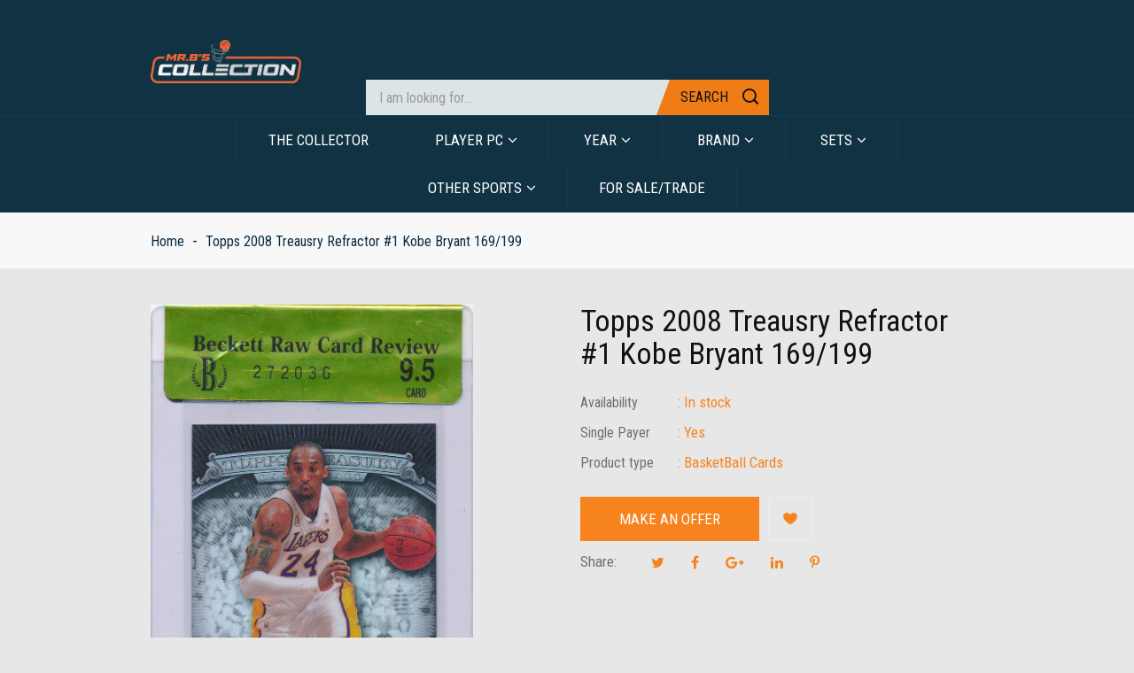

--- FILE ---
content_type: text/html; charset=utf-8
request_url: https://mrbscollection.com/products/topps-2008-treausry-refractor-1-kobe-bryant-169-199
body_size: 18955
content:
<!doctype html>
<!--[if IE 9]> <html class="ie9 no-js" lang="en"> <![endif]-->
<!--[if (gt IE 9)|!(IE)]><!--> <html class="no-js" lang="en"> <!--<![endif]-->
<head>
    <meta charset="utf-8">
    <meta name="viewport" content="width=device-width,initial-scale=1">
    <meta name="theme-color" content="#f07c16">
  	<meta name="author" content="Bingotheme">
    <meta name="copyright" content="Bingotheme">
    <link rel="canonical" href="https://mrbscollection.com/products/topps-2008-treausry-refractor-1-kobe-bryant-169-199">
    
        <link rel="shortcut icon" href="//mrbscollection.com/cdn/shop/files/Favicon_94dd21f5-daa6-420e-b81d-63306e7a5ecc_32x32.jpg?v=1613754517" type="image/png">
    
    
    <title>
        Topps 2008 Treausry Refractor #1 Kobe Bryant 169/199
        
        
        &ndash; Mr. B&#39;s Collection
    </title>
    
        <meta name="description" content="Topps 2008 Treausry Refractor #1 Kobe Bryant 169/199 RCR Grade 9.5 Auto 0 Auto_Grade None BG_Corners None BGS_Centering None BGS_Edges None BGS_Grade None BGS_Surface None Brand Treausry Card_Serial 169/199 Case_Number 9 Comments RCR Grade 9.5 Complete_Set 0 Grading_Serial 272036 Multi_Players 0 Player Kobe Bryant PSA_">
    
    <!-- /snippets/social-meta-tags.liquid --><meta property="og:site_name" content="Mr. B&#39;s Collection">
<meta property="og:url" content="https://mrbscollection.com/products/topps-2008-treausry-refractor-1-kobe-bryant-169-199">
<meta property="og:title" content="Topps 2008 Treausry Refractor #1 Kobe Bryant 169/199">
<meta property="og:type" content="product">
<meta property="og:description" content="Topps 2008 Treausry Refractor #1 Kobe Bryant 169/199 RCR Grade 9.5 Auto 0 Auto_Grade None BG_Corners None BGS_Centering None BGS_Edges None BGS_Grade None BGS_Surface None Brand Treausry Card_Serial 169/199 Case_Number 9 Comments RCR Grade 9.5 Complete_Set 0 Grading_Serial 272036 Multi_Players 0 Player Kobe Bryant PSA_"><meta property="og:price:amount" content="100,000.00">
  	<meta property="og:price:currency" content="USD"><meta property="og:image" content="http://mrbscollection.com/cdn/shop/products/0b1574b7-ebf9-4ed8-8bc1-e752e6584a42_6d3e0ab7-73a0-4936-aace-b20e5e9403f2_1024x1024.jpg?v=1575587297"><meta property="og:image" content="http://mrbscollection.com/cdn/shop/products/6937ecaa-a88f-40e5-9263-4ea50bd61b4b_fb19fbb8-3539-4c01-a975-6a71c3bf4f86_1024x1024.jpg?v=1575587297">
<meta property="og:image:secure_url" content="https://mrbscollection.com/cdn/shop/products/0b1574b7-ebf9-4ed8-8bc1-e752e6584a42_6d3e0ab7-73a0-4936-aace-b20e5e9403f2_1024x1024.jpg?v=1575587297"><meta property="og:image:secure_url" content="https://mrbscollection.com/cdn/shop/products/6937ecaa-a88f-40e5-9263-4ea50bd61b4b_fb19fbb8-3539-4c01-a975-6a71c3bf4f86_1024x1024.jpg?v=1575587297">
<meta name="twitter:site" content="@shopify">
<meta name="twitter:card" content="summary_large_image">
<meta name="twitter:title" content="Topps 2008 Treausry Refractor #1 Kobe Bryant 169/199">
<meta name="twitter:description" content="Topps 2008 Treausry Refractor #1 Kobe Bryant 169/199 RCR Grade 9.5 Auto 0 Auto_Grade None BG_Corners None BGS_Centering None BGS_Edges None BGS_Grade None BGS_Surface None Brand Treausry Card_Serial 169/199 Case_Number 9 Comments RCR Grade 9.5 Complete_Set 0 Grading_Serial 272036 Multi_Players 0 Player Kobe Bryant PSA_">

    <link href="https://fonts.googleapis.com/css?family=Roboto+Condensed:300,300i,400,400i,700,700i" rel="stylesheet">
<link href="https://fonts.googleapis.com/css?family=Anton" rel="stylesheet">

<link href="//mrbscollection.com/cdn/shop/t/4/assets/bingo-fonts.scss.css?v=120708535233865257851674755886" rel="stylesheet" type="text/css" media="all" />
<link href="//mrbscollection.com/cdn/shop/t/4/assets/bingo-site.scss.css?v=53158584333950601191674755886" rel="stylesheet" type="text/css" media="all" />
    
<script src="//mrbscollection.com/cdn/shop/t/4/assets/jquery.2.2.3.js?v=40203790232134668251553041649" type="text/javascript"></script>
<script>(function(d, s, id) {
    var js, fjs = d.getElementsByTagName(s)[0];
    if (d.getElementById(id)) return;
    js = d.createElement(s); js.id = id;
    js.src = "//connect.facebook.net/en_US/sdk.js#xfbml=1&version=v2.8";
    fjs.parentNode.insertBefore(js, fjs);
}(document, 'script', 'facebook-jssdk'));</script>
<script>
    window.money = "${{amount}}";
    window.money_format = "${{amount}} USD";
    window.shop_currency = "USD";
    window.loading_url = "//mrbscollection.com/cdn/shop/t/4/assets/loading.gif?v=74321011833449561481553041649";
    window.file_url = "//mrbscollection.com/cdn/shop/files/?1840";
    window.asset_url = "//mrbscollection.com/cdn/shop/t/4/assets/?1840";
    window.ajaxcart_type = "modal";
    window.swatch_enable = true;
    window.wishlist_enable = true;
    window.wishlist_url = "";
    window.sidebar_multichoise = false;
    window.float_header = false;
    window.review = true;
    window.countdown_format = "<div>%D<span>days</span></div><div>%H<span>hours</span></div><div>%M<span>mins</span></div><div>%S<span>secs</span></div>";
</script>
    <script>window.performance && window.performance.mark && window.performance.mark('shopify.content_for_header.start');</script><meta id="shopify-digital-wallet" name="shopify-digital-wallet" content="/8643706961/digital_wallets/dialog">
<meta name="shopify-checkout-api-token" content="493f3c7eae8d7acd181aff3edbb8f2f7">
<meta id="in-context-paypal-metadata" data-shop-id="8643706961" data-venmo-supported="true" data-environment="production" data-locale="en_US" data-paypal-v4="true" data-currency="USD">
<link rel="alternate" type="application/json+oembed" href="https://mrbscollection.com/products/topps-2008-treausry-refractor-1-kobe-bryant-169-199.oembed">
<script async="async" src="/checkouts/internal/preloads.js?locale=en-US"></script>
<script id="shopify-features" type="application/json">{"accessToken":"493f3c7eae8d7acd181aff3edbb8f2f7","betas":["rich-media-storefront-analytics"],"domain":"mrbscollection.com","predictiveSearch":true,"shopId":8643706961,"locale":"en"}</script>
<script>var Shopify = Shopify || {};
Shopify.shop = "mr-bs-collection.myshopify.com";
Shopify.locale = "en";
Shopify.currency = {"active":"USD","rate":"1.0"};
Shopify.country = "US";
Shopify.theme = {"name":"bingo-sparta-01","id":44704497745,"schema_name":"bingo Framework","schema_version":"v1.0.0","theme_store_id":null,"role":"main"};
Shopify.theme.handle = "null";
Shopify.theme.style = {"id":null,"handle":null};
Shopify.cdnHost = "mrbscollection.com/cdn";
Shopify.routes = Shopify.routes || {};
Shopify.routes.root = "/";</script>
<script type="module">!function(o){(o.Shopify=o.Shopify||{}).modules=!0}(window);</script>
<script>!function(o){function n(){var o=[];function n(){o.push(Array.prototype.slice.apply(arguments))}return n.q=o,n}var t=o.Shopify=o.Shopify||{};t.loadFeatures=n(),t.autoloadFeatures=n()}(window);</script>
<script id="shop-js-analytics" type="application/json">{"pageType":"product"}</script>
<script defer="defer" async type="module" src="//mrbscollection.com/cdn/shopifycloud/shop-js/modules/v2/client.init-shop-cart-sync_COMZFrEa.en.esm.js"></script>
<script defer="defer" async type="module" src="//mrbscollection.com/cdn/shopifycloud/shop-js/modules/v2/chunk.common_CdXrxk3f.esm.js"></script>
<script type="module">
  await import("//mrbscollection.com/cdn/shopifycloud/shop-js/modules/v2/client.init-shop-cart-sync_COMZFrEa.en.esm.js");
await import("//mrbscollection.com/cdn/shopifycloud/shop-js/modules/v2/chunk.common_CdXrxk3f.esm.js");

  window.Shopify.SignInWithShop?.initShopCartSync?.({"fedCMEnabled":true,"windoidEnabled":true});

</script>
<script>(function() {
  var isLoaded = false;
  function asyncLoad() {
    if (isLoaded) return;
    isLoaded = true;
    var urls = ["https:\/\/chimpstatic.com\/mcjs-connected\/js\/users\/3526da5e22b74f603087198ec\/1b18270b27445c20386e203ea.js?shop=mr-bs-collection.myshopify.com","https:\/\/cdn.hextom.com\/js\/quickannouncementbar.js?shop=mr-bs-collection.myshopify.com"];
    for (var i = 0; i < urls.length; i++) {
      var s = document.createElement('script');
      s.type = 'text/javascript';
      s.async = true;
      s.src = urls[i];
      var x = document.getElementsByTagName('script')[0];
      x.parentNode.insertBefore(s, x);
    }
  };
  if(window.attachEvent) {
    window.attachEvent('onload', asyncLoad);
  } else {
    window.addEventListener('load', asyncLoad, false);
  }
})();</script>
<script id="__st">var __st={"a":8643706961,"offset":-18000,"reqid":"76100b4f-86be-46a4-828f-73ae03d01db2-1763300467","pageurl":"mrbscollection.com\/products\/topps-2008-treausry-refractor-1-kobe-bryant-169-199","u":"35e0eefed53f","p":"product","rtyp":"product","rid":4255236915281};</script>
<script>window.ShopifyPaypalV4VisibilityTracking = true;</script>
<script id="captcha-bootstrap">!function(){'use strict';const t='contact',e='account',n='new_comment',o=[[t,t],['blogs',n],['comments',n],[t,'customer']],c=[[e,'customer_login'],[e,'guest_login'],[e,'recover_customer_password'],[e,'create_customer']],r=t=>t.map((([t,e])=>`form[action*='/${t}']:not([data-nocaptcha='true']) input[name='form_type'][value='${e}']`)).join(','),a=t=>()=>t?[...document.querySelectorAll(t)].map((t=>t.form)):[];function s(){const t=[...o],e=r(t);return a(e)}const i='password',u='form_key',d=['recaptcha-v3-token','g-recaptcha-response','h-captcha-response',i],f=()=>{try{return window.sessionStorage}catch{return}},m='__shopify_v',_=t=>t.elements[u];function p(t,e,n=!1){try{const o=window.sessionStorage,c=JSON.parse(o.getItem(e)),{data:r}=function(t){const{data:e,action:n}=t;return t[m]||n?{data:e,action:n}:{data:t,action:n}}(c);for(const[e,n]of Object.entries(r))t.elements[e]&&(t.elements[e].value=n);n&&o.removeItem(e)}catch(o){console.error('form repopulation failed',{error:o})}}const l='form_type',E='cptcha';function T(t){t.dataset[E]=!0}const w=window,h=w.document,L='Shopify',v='ce_forms',y='captcha';let A=!1;((t,e)=>{const n=(g='f06e6c50-85a8-45c8-87d0-21a2b65856fe',I='https://cdn.shopify.com/shopifycloud/storefront-forms-hcaptcha/ce_storefront_forms_captcha_hcaptcha.v1.5.2.iife.js',D={infoText:'Protected by hCaptcha',privacyText:'Privacy',termsText:'Terms'},(t,e,n)=>{const o=w[L][v],c=o.bindForm;if(c)return c(t,g,e,D).then(n);var r;o.q.push([[t,g,e,D],n]),r=I,A||(h.body.append(Object.assign(h.createElement('script'),{id:'captcha-provider',async:!0,src:r})),A=!0)});var g,I,D;w[L]=w[L]||{},w[L][v]=w[L][v]||{},w[L][v].q=[],w[L][y]=w[L][y]||{},w[L][y].protect=function(t,e){n(t,void 0,e),T(t)},Object.freeze(w[L][y]),function(t,e,n,w,h,L){const[v,y,A,g]=function(t,e,n){const i=e?o:[],u=t?c:[],d=[...i,...u],f=r(d),m=r(i),_=r(d.filter((([t,e])=>n.includes(e))));return[a(f),a(m),a(_),s()]}(w,h,L),I=t=>{const e=t.target;return e instanceof HTMLFormElement?e:e&&e.form},D=t=>v().includes(t);t.addEventListener('submit',(t=>{const e=I(t);if(!e)return;const n=D(e)&&!e.dataset.hcaptchaBound&&!e.dataset.recaptchaBound,o=_(e),c=g().includes(e)&&(!o||!o.value);(n||c)&&t.preventDefault(),c&&!n&&(function(t){try{if(!f())return;!function(t){const e=f();if(!e)return;const n=_(t);if(!n)return;const o=n.value;o&&e.removeItem(o)}(t);const e=Array.from(Array(32),(()=>Math.random().toString(36)[2])).join('');!function(t,e){_(t)||t.append(Object.assign(document.createElement('input'),{type:'hidden',name:u})),t.elements[u].value=e}(t,e),function(t,e){const n=f();if(!n)return;const o=[...t.querySelectorAll(`input[type='${i}']`)].map((({name:t})=>t)),c=[...d,...o],r={};for(const[a,s]of new FormData(t).entries())c.includes(a)||(r[a]=s);n.setItem(e,JSON.stringify({[m]:1,action:t.action,data:r}))}(t,e)}catch(e){console.error('failed to persist form',e)}}(e),e.submit())}));const S=(t,e)=>{t&&!t.dataset[E]&&(n(t,e.some((e=>e===t))),T(t))};for(const o of['focusin','change'])t.addEventListener(o,(t=>{const e=I(t);D(e)&&S(e,y())}));const B=e.get('form_key'),M=e.get(l),P=B&&M;t.addEventListener('DOMContentLoaded',(()=>{const t=y();if(P)for(const e of t)e.elements[l].value===M&&p(e,B);[...new Set([...A(),...v().filter((t=>'true'===t.dataset.shopifyCaptcha))])].forEach((e=>S(e,t)))}))}(h,new URLSearchParams(w.location.search),n,t,e,['guest_login'])})(!0,!0)}();</script>
<script integrity="sha256-52AcMU7V7pcBOXWImdc/TAGTFKeNjmkeM1Pvks/DTgc=" data-source-attribution="shopify.loadfeatures" defer="defer" src="//mrbscollection.com/cdn/shopifycloud/storefront/assets/storefront/load_feature-81c60534.js" crossorigin="anonymous"></script>
<script data-source-attribution="shopify.dynamic_checkout.dynamic.init">var Shopify=Shopify||{};Shopify.PaymentButton=Shopify.PaymentButton||{isStorefrontPortableWallets:!0,init:function(){window.Shopify.PaymentButton.init=function(){};var t=document.createElement("script");t.src="https://mrbscollection.com/cdn/shopifycloud/portable-wallets/latest/portable-wallets.en.js",t.type="module",document.head.appendChild(t)}};
</script>
<script data-source-attribution="shopify.dynamic_checkout.buyer_consent">
  function portableWalletsHideBuyerConsent(e){var t=document.getElementById("shopify-buyer-consent"),n=document.getElementById("shopify-subscription-policy-button");t&&n&&(t.classList.add("hidden"),t.setAttribute("aria-hidden","true"),n.removeEventListener("click",e))}function portableWalletsShowBuyerConsent(e){var t=document.getElementById("shopify-buyer-consent"),n=document.getElementById("shopify-subscription-policy-button");t&&n&&(t.classList.remove("hidden"),t.removeAttribute("aria-hidden"),n.addEventListener("click",e))}window.Shopify?.PaymentButton&&(window.Shopify.PaymentButton.hideBuyerConsent=portableWalletsHideBuyerConsent,window.Shopify.PaymentButton.showBuyerConsent=portableWalletsShowBuyerConsent);
</script>
<script data-source-attribution="shopify.dynamic_checkout.cart.bootstrap">document.addEventListener("DOMContentLoaded",(function(){function t(){return document.querySelector("shopify-accelerated-checkout-cart, shopify-accelerated-checkout")}if(t())Shopify.PaymentButton.init();else{new MutationObserver((function(e,n){t()&&(Shopify.PaymentButton.init(),n.disconnect())})).observe(document.body,{childList:!0,subtree:!0})}}));
</script>
<link id="shopify-accelerated-checkout-styles" rel="stylesheet" media="screen" href="https://mrbscollection.com/cdn/shopifycloud/portable-wallets/latest/accelerated-checkout-backwards-compat.css" crossorigin="anonymous">
<style id="shopify-accelerated-checkout-cart">
        #shopify-buyer-consent {
  margin-top: 1em;
  display: inline-block;
  width: 100%;
}

#shopify-buyer-consent.hidden {
  display: none;
}

#shopify-subscription-policy-button {
  background: none;
  border: none;
  padding: 0;
  text-decoration: underline;
  font-size: inherit;
  cursor: pointer;
}

#shopify-subscription-policy-button::before {
  box-shadow: none;
}

      </style>

<script>window.performance && window.performance.mark && window.performance.mark('shopify.content_for_header.end');</script>
<link href="https://monorail-edge.shopifysvc.com" rel="dns-prefetch">
<script>(function(){if ("sendBeacon" in navigator && "performance" in window) {try {var session_token_from_headers = performance.getEntriesByType('navigation')[0].serverTiming.find(x => x.name == '_s').description;} catch {var session_token_from_headers = undefined;}var session_cookie_matches = document.cookie.match(/_shopify_s=([^;]*)/);var session_token_from_cookie = session_cookie_matches && session_cookie_matches.length === 2 ? session_cookie_matches[1] : "";var session_token = session_token_from_headers || session_token_from_cookie || "";function handle_abandonment_event(e) {var entries = performance.getEntries().filter(function(entry) {return /monorail-edge.shopifysvc.com/.test(entry.name);});if (!window.abandonment_tracked && entries.length === 0) {window.abandonment_tracked = true;var currentMs = Date.now();var navigation_start = performance.timing.navigationStart;var payload = {shop_id: 8643706961,url: window.location.href,navigation_start,duration: currentMs - navigation_start,session_token,page_type: "product"};window.navigator.sendBeacon("https://monorail-edge.shopifysvc.com/v1/produce", JSON.stringify({schema_id: "online_store_buyer_site_abandonment/1.1",payload: payload,metadata: {event_created_at_ms: currentMs,event_sent_at_ms: currentMs}}));}}window.addEventListener('pagehide', handle_abandonment_event);}}());</script>
<script id="web-pixels-manager-setup">(function e(e,d,r,n,o){if(void 0===o&&(o={}),!Boolean(null===(a=null===(i=window.Shopify)||void 0===i?void 0:i.analytics)||void 0===a?void 0:a.replayQueue)){var i,a;window.Shopify=window.Shopify||{};var t=window.Shopify;t.analytics=t.analytics||{};var s=t.analytics;s.replayQueue=[],s.publish=function(e,d,r){return s.replayQueue.push([e,d,r]),!0};try{self.performance.mark("wpm:start")}catch(e){}var l=function(){var e={modern:/Edge?\/(1{2}[4-9]|1[2-9]\d|[2-9]\d{2}|\d{4,})\.\d+(\.\d+|)|Firefox\/(1{2}[4-9]|1[2-9]\d|[2-9]\d{2}|\d{4,})\.\d+(\.\d+|)|Chrom(ium|e)\/(9{2}|\d{3,})\.\d+(\.\d+|)|(Maci|X1{2}).+ Version\/(15\.\d+|(1[6-9]|[2-9]\d|\d{3,})\.\d+)([,.]\d+|)( \(\w+\)|)( Mobile\/\w+|) Safari\/|Chrome.+OPR\/(9{2}|\d{3,})\.\d+\.\d+|(CPU[ +]OS|iPhone[ +]OS|CPU[ +]iPhone|CPU IPhone OS|CPU iPad OS)[ +]+(15[._]\d+|(1[6-9]|[2-9]\d|\d{3,})[._]\d+)([._]\d+|)|Android:?[ /-](13[3-9]|1[4-9]\d|[2-9]\d{2}|\d{4,})(\.\d+|)(\.\d+|)|Android.+Firefox\/(13[5-9]|1[4-9]\d|[2-9]\d{2}|\d{4,})\.\d+(\.\d+|)|Android.+Chrom(ium|e)\/(13[3-9]|1[4-9]\d|[2-9]\d{2}|\d{4,})\.\d+(\.\d+|)|SamsungBrowser\/([2-9]\d|\d{3,})\.\d+/,legacy:/Edge?\/(1[6-9]|[2-9]\d|\d{3,})\.\d+(\.\d+|)|Firefox\/(5[4-9]|[6-9]\d|\d{3,})\.\d+(\.\d+|)|Chrom(ium|e)\/(5[1-9]|[6-9]\d|\d{3,})\.\d+(\.\d+|)([\d.]+$|.*Safari\/(?![\d.]+ Edge\/[\d.]+$))|(Maci|X1{2}).+ Version\/(10\.\d+|(1[1-9]|[2-9]\d|\d{3,})\.\d+)([,.]\d+|)( \(\w+\)|)( Mobile\/\w+|) Safari\/|Chrome.+OPR\/(3[89]|[4-9]\d|\d{3,})\.\d+\.\d+|(CPU[ +]OS|iPhone[ +]OS|CPU[ +]iPhone|CPU IPhone OS|CPU iPad OS)[ +]+(10[._]\d+|(1[1-9]|[2-9]\d|\d{3,})[._]\d+)([._]\d+|)|Android:?[ /-](13[3-9]|1[4-9]\d|[2-9]\d{2}|\d{4,})(\.\d+|)(\.\d+|)|Mobile Safari.+OPR\/([89]\d|\d{3,})\.\d+\.\d+|Android.+Firefox\/(13[5-9]|1[4-9]\d|[2-9]\d{2}|\d{4,})\.\d+(\.\d+|)|Android.+Chrom(ium|e)\/(13[3-9]|1[4-9]\d|[2-9]\d{2}|\d{4,})\.\d+(\.\d+|)|Android.+(UC? ?Browser|UCWEB|U3)[ /]?(15\.([5-9]|\d{2,})|(1[6-9]|[2-9]\d|\d{3,})\.\d+)\.\d+|SamsungBrowser\/(5\.\d+|([6-9]|\d{2,})\.\d+)|Android.+MQ{2}Browser\/(14(\.(9|\d{2,})|)|(1[5-9]|[2-9]\d|\d{3,})(\.\d+|))(\.\d+|)|K[Aa][Ii]OS\/(3\.\d+|([4-9]|\d{2,})\.\d+)(\.\d+|)/},d=e.modern,r=e.legacy,n=navigator.userAgent;return n.match(d)?"modern":n.match(r)?"legacy":"unknown"}(),u="modern"===l?"modern":"legacy",c=(null!=n?n:{modern:"",legacy:""})[u],f=function(e){return[e.baseUrl,"/wpm","/b",e.hashVersion,"modern"===e.buildTarget?"m":"l",".js"].join("")}({baseUrl:d,hashVersion:r,buildTarget:u}),m=function(e){var d=e.version,r=e.bundleTarget,n=e.surface,o=e.pageUrl,i=e.monorailEndpoint;return{emit:function(e){var a=e.status,t=e.errorMsg,s=(new Date).getTime(),l=JSON.stringify({metadata:{event_sent_at_ms:s},events:[{schema_id:"web_pixels_manager_load/3.1",payload:{version:d,bundle_target:r,page_url:o,status:a,surface:n,error_msg:t},metadata:{event_created_at_ms:s}}]});if(!i)return console&&console.warn&&console.warn("[Web Pixels Manager] No Monorail endpoint provided, skipping logging."),!1;try{return self.navigator.sendBeacon.bind(self.navigator)(i,l)}catch(e){}var u=new XMLHttpRequest;try{return u.open("POST",i,!0),u.setRequestHeader("Content-Type","text/plain"),u.send(l),!0}catch(e){return console&&console.warn&&console.warn("[Web Pixels Manager] Got an unhandled error while logging to Monorail."),!1}}}}({version:r,bundleTarget:l,surface:e.surface,pageUrl:self.location.href,monorailEndpoint:e.monorailEndpoint});try{o.browserTarget=l,function(e){var d=e.src,r=e.async,n=void 0===r||r,o=e.onload,i=e.onerror,a=e.sri,t=e.scriptDataAttributes,s=void 0===t?{}:t,l=document.createElement("script"),u=document.querySelector("head"),c=document.querySelector("body");if(l.async=n,l.src=d,a&&(l.integrity=a,l.crossOrigin="anonymous"),s)for(var f in s)if(Object.prototype.hasOwnProperty.call(s,f))try{l.dataset[f]=s[f]}catch(e){}if(o&&l.addEventListener("load",o),i&&l.addEventListener("error",i),u)u.appendChild(l);else{if(!c)throw new Error("Did not find a head or body element to append the script");c.appendChild(l)}}({src:f,async:!0,onload:function(){if(!function(){var e,d;return Boolean(null===(d=null===(e=window.Shopify)||void 0===e?void 0:e.analytics)||void 0===d?void 0:d.initialized)}()){var d=window.webPixelsManager.init(e)||void 0;if(d){var r=window.Shopify.analytics;r.replayQueue.forEach((function(e){var r=e[0],n=e[1],o=e[2];d.publishCustomEvent(r,n,o)})),r.replayQueue=[],r.publish=d.publishCustomEvent,r.visitor=d.visitor,r.initialized=!0}}},onerror:function(){return m.emit({status:"failed",errorMsg:"".concat(f," has failed to load")})},sri:function(e){var d=/^sha384-[A-Za-z0-9+/=]+$/;return"string"==typeof e&&d.test(e)}(c)?c:"",scriptDataAttributes:o}),m.emit({status:"loading"})}catch(e){m.emit({status:"failed",errorMsg:(null==e?void 0:e.message)||"Unknown error"})}}})({shopId: 8643706961,storefrontBaseUrl: "https://mrbscollection.com",extensionsBaseUrl: "https://extensions.shopifycdn.com/cdn/shopifycloud/web-pixels-manager",monorailEndpoint: "https://monorail-edge.shopifysvc.com/unstable/produce_batch",surface: "storefront-renderer",enabledBetaFlags: ["2dca8a86"],webPixelsConfigList: [{"id":"149586206","eventPayloadVersion":"v1","runtimeContext":"LAX","scriptVersion":"1","type":"CUSTOM","privacyPurposes":["ANALYTICS"],"name":"Google Analytics tag (migrated)"},{"id":"shopify-app-pixel","configuration":"{}","eventPayloadVersion":"v1","runtimeContext":"STRICT","scriptVersion":"0450","apiClientId":"shopify-pixel","type":"APP","privacyPurposes":["ANALYTICS","MARKETING"]},{"id":"shopify-custom-pixel","eventPayloadVersion":"v1","runtimeContext":"LAX","scriptVersion":"0450","apiClientId":"shopify-pixel","type":"CUSTOM","privacyPurposes":["ANALYTICS","MARKETING"]}],isMerchantRequest: false,initData: {"shop":{"name":"Mr. B's Collection","paymentSettings":{"currencyCode":"USD"},"myshopifyDomain":"mr-bs-collection.myshopify.com","countryCode":"US","storefrontUrl":"https:\/\/mrbscollection.com"},"customer":null,"cart":null,"checkout":null,"productVariants":[{"price":{"amount":100000.0,"currencyCode":"USD"},"product":{"title":"Topps 2008 Treausry Refractor #1 Kobe Bryant 169\/199","vendor":"Topps","id":"4255236915281","untranslatedTitle":"Topps 2008 Treausry Refractor #1 Kobe Bryant 169\/199","url":"\/products\/topps-2008-treausry-refractor-1-kobe-bryant-169-199","type":"BasketBall Cards"},"id":"30721324679249","image":{"src":"\/\/mrbscollection.com\/cdn\/shop\/products\/0b1574b7-ebf9-4ed8-8bc1-e752e6584a42_6d3e0ab7-73a0-4936-aace-b20e5e9403f2.jpg?v=1575587297"},"sku":"9\/C100-4179a","title":"Default Title","untranslatedTitle":"Default Title"}],"purchasingCompany":null},},"https://mrbscollection.com/cdn","ae1676cfwd2530674p4253c800m34e853cb",{"modern":"","legacy":""},{"shopId":"8643706961","storefrontBaseUrl":"https:\/\/mrbscollection.com","extensionBaseUrl":"https:\/\/extensions.shopifycdn.com\/cdn\/shopifycloud\/web-pixels-manager","surface":"storefront-renderer","enabledBetaFlags":"[\"2dca8a86\"]","isMerchantRequest":"false","hashVersion":"ae1676cfwd2530674p4253c800m34e853cb","publish":"custom","events":"[[\"page_viewed\",{}],[\"product_viewed\",{\"productVariant\":{\"price\":{\"amount\":100000.0,\"currencyCode\":\"USD\"},\"product\":{\"title\":\"Topps 2008 Treausry Refractor #1 Kobe Bryant 169\/199\",\"vendor\":\"Topps\",\"id\":\"4255236915281\",\"untranslatedTitle\":\"Topps 2008 Treausry Refractor #1 Kobe Bryant 169\/199\",\"url\":\"\/products\/topps-2008-treausry-refractor-1-kobe-bryant-169-199\",\"type\":\"BasketBall Cards\"},\"id\":\"30721324679249\",\"image\":{\"src\":\"\/\/mrbscollection.com\/cdn\/shop\/products\/0b1574b7-ebf9-4ed8-8bc1-e752e6584a42_6d3e0ab7-73a0-4936-aace-b20e5e9403f2.jpg?v=1575587297\"},\"sku\":\"9\/C100-4179a\",\"title\":\"Default Title\",\"untranslatedTitle\":\"Default Title\"}}]]"});</script><script>
  window.ShopifyAnalytics = window.ShopifyAnalytics || {};
  window.ShopifyAnalytics.meta = window.ShopifyAnalytics.meta || {};
  window.ShopifyAnalytics.meta.currency = 'USD';
  var meta = {"product":{"id":4255236915281,"gid":"gid:\/\/shopify\/Product\/4255236915281","vendor":"Topps","type":"BasketBall Cards","variants":[{"id":30721324679249,"price":10000000,"name":"Topps 2008 Treausry Refractor #1 Kobe Bryant 169\/199","public_title":null,"sku":"9\/C100-4179a"}],"remote":false},"page":{"pageType":"product","resourceType":"product","resourceId":4255236915281}};
  for (var attr in meta) {
    window.ShopifyAnalytics.meta[attr] = meta[attr];
  }
</script>
<script class="analytics">
  (function () {
    var customDocumentWrite = function(content) {
      var jquery = null;

      if (window.jQuery) {
        jquery = window.jQuery;
      } else if (window.Checkout && window.Checkout.$) {
        jquery = window.Checkout.$;
      }

      if (jquery) {
        jquery('body').append(content);
      }
    };

    var hasLoggedConversion = function(token) {
      if (token) {
        return document.cookie.indexOf('loggedConversion=' + token) !== -1;
      }
      return false;
    }

    var setCookieIfConversion = function(token) {
      if (token) {
        var twoMonthsFromNow = new Date(Date.now());
        twoMonthsFromNow.setMonth(twoMonthsFromNow.getMonth() + 2);

        document.cookie = 'loggedConversion=' + token + '; expires=' + twoMonthsFromNow;
      }
    }

    var trekkie = window.ShopifyAnalytics.lib = window.trekkie = window.trekkie || [];
    if (trekkie.integrations) {
      return;
    }
    trekkie.methods = [
      'identify',
      'page',
      'ready',
      'track',
      'trackForm',
      'trackLink'
    ];
    trekkie.factory = function(method) {
      return function() {
        var args = Array.prototype.slice.call(arguments);
        args.unshift(method);
        trekkie.push(args);
        return trekkie;
      };
    };
    for (var i = 0; i < trekkie.methods.length; i++) {
      var key = trekkie.methods[i];
      trekkie[key] = trekkie.factory(key);
    }
    trekkie.load = function(config) {
      trekkie.config = config || {};
      trekkie.config.initialDocumentCookie = document.cookie;
      var first = document.getElementsByTagName('script')[0];
      var script = document.createElement('script');
      script.type = 'text/javascript';
      script.onerror = function(e) {
        var scriptFallback = document.createElement('script');
        scriptFallback.type = 'text/javascript';
        scriptFallback.onerror = function(error) {
                var Monorail = {
      produce: function produce(monorailDomain, schemaId, payload) {
        var currentMs = new Date().getTime();
        var event = {
          schema_id: schemaId,
          payload: payload,
          metadata: {
            event_created_at_ms: currentMs,
            event_sent_at_ms: currentMs
          }
        };
        return Monorail.sendRequest("https://" + monorailDomain + "/v1/produce", JSON.stringify(event));
      },
      sendRequest: function sendRequest(endpointUrl, payload) {
        // Try the sendBeacon API
        if (window && window.navigator && typeof window.navigator.sendBeacon === 'function' && typeof window.Blob === 'function' && !Monorail.isIos12()) {
          var blobData = new window.Blob([payload], {
            type: 'text/plain'
          });

          if (window.navigator.sendBeacon(endpointUrl, blobData)) {
            return true;
          } // sendBeacon was not successful

        } // XHR beacon

        var xhr = new XMLHttpRequest();

        try {
          xhr.open('POST', endpointUrl);
          xhr.setRequestHeader('Content-Type', 'text/plain');
          xhr.send(payload);
        } catch (e) {
          console.log(e);
        }

        return false;
      },
      isIos12: function isIos12() {
        return window.navigator.userAgent.lastIndexOf('iPhone; CPU iPhone OS 12_') !== -1 || window.navigator.userAgent.lastIndexOf('iPad; CPU OS 12_') !== -1;
      }
    };
    Monorail.produce('monorail-edge.shopifysvc.com',
      'trekkie_storefront_load_errors/1.1',
      {shop_id: 8643706961,
      theme_id: 44704497745,
      app_name: "storefront",
      context_url: window.location.href,
      source_url: "//mrbscollection.com/cdn/s/trekkie.storefront.308893168db1679b4a9f8a086857af995740364f.min.js"});

        };
        scriptFallback.async = true;
        scriptFallback.src = '//mrbscollection.com/cdn/s/trekkie.storefront.308893168db1679b4a9f8a086857af995740364f.min.js';
        first.parentNode.insertBefore(scriptFallback, first);
      };
      script.async = true;
      script.src = '//mrbscollection.com/cdn/s/trekkie.storefront.308893168db1679b4a9f8a086857af995740364f.min.js';
      first.parentNode.insertBefore(script, first);
    };
    trekkie.load(
      {"Trekkie":{"appName":"storefront","development":false,"defaultAttributes":{"shopId":8643706961,"isMerchantRequest":null,"themeId":44704497745,"themeCityHash":"9170966527969843727","contentLanguage":"en","currency":"USD","eventMetadataId":"f4a5bde6-6f4c-48bf-b550-32564cb9ca9d"},"isServerSideCookieWritingEnabled":true,"monorailRegion":"shop_domain","enabledBetaFlags":["f0df213a"]},"Session Attribution":{},"S2S":{"facebookCapiEnabled":false,"source":"trekkie-storefront-renderer","apiClientId":580111}}
    );

    var loaded = false;
    trekkie.ready(function() {
      if (loaded) return;
      loaded = true;

      window.ShopifyAnalytics.lib = window.trekkie;

      var originalDocumentWrite = document.write;
      document.write = customDocumentWrite;
      try { window.ShopifyAnalytics.merchantGoogleAnalytics.call(this); } catch(error) {};
      document.write = originalDocumentWrite;

      window.ShopifyAnalytics.lib.page(null,{"pageType":"product","resourceType":"product","resourceId":4255236915281,"shopifyEmitted":true});

      var match = window.location.pathname.match(/checkouts\/(.+)\/(thank_you|post_purchase)/)
      var token = match? match[1]: undefined;
      if (!hasLoggedConversion(token)) {
        setCookieIfConversion(token);
        window.ShopifyAnalytics.lib.track("Viewed Product",{"currency":"USD","variantId":30721324679249,"productId":4255236915281,"productGid":"gid:\/\/shopify\/Product\/4255236915281","name":"Topps 2008 Treausry Refractor #1 Kobe Bryant 169\/199","price":"100000.00","sku":"9\/C100-4179a","brand":"Topps","variant":null,"category":"BasketBall Cards","nonInteraction":true,"remote":false},undefined,undefined,{"shopifyEmitted":true});
      window.ShopifyAnalytics.lib.track("monorail:\/\/trekkie_storefront_viewed_product\/1.1",{"currency":"USD","variantId":30721324679249,"productId":4255236915281,"productGid":"gid:\/\/shopify\/Product\/4255236915281","name":"Topps 2008 Treausry Refractor #1 Kobe Bryant 169\/199","price":"100000.00","sku":"9\/C100-4179a","brand":"Topps","variant":null,"category":"BasketBall Cards","nonInteraction":true,"remote":false,"referer":"https:\/\/mrbscollection.com\/products\/topps-2008-treausry-refractor-1-kobe-bryant-169-199"});
      }
    });


        var eventsListenerScript = document.createElement('script');
        eventsListenerScript.async = true;
        eventsListenerScript.src = "//mrbscollection.com/cdn/shopifycloud/storefront/assets/shop_events_listener-3da45d37.js";
        document.getElementsByTagName('head')[0].appendChild(eventsListenerScript);

})();</script>
  <script>
  if (!window.ga || (window.ga && typeof window.ga !== 'function')) {
    window.ga = function ga() {
      (window.ga.q = window.ga.q || []).push(arguments);
      if (window.Shopify && window.Shopify.analytics && typeof window.Shopify.analytics.publish === 'function') {
        window.Shopify.analytics.publish("ga_stub_called", {}, {sendTo: "google_osp_migration"});
      }
      console.error("Shopify's Google Analytics stub called with:", Array.from(arguments), "\nSee https://help.shopify.com/manual/promoting-marketing/pixels/pixel-migration#google for more information.");
    };
    if (window.Shopify && window.Shopify.analytics && typeof window.Shopify.analytics.publish === 'function') {
      window.Shopify.analytics.publish("ga_stub_initialized", {}, {sendTo: "google_osp_migration"});
    }
  }
</script>
<script
  defer
  src="https://mrbscollection.com/cdn/shopifycloud/perf-kit/shopify-perf-kit-2.1.2.min.js"
  data-application="storefront-renderer"
  data-shop-id="8643706961"
  data-render-region="gcp-us-central1"
  data-page-type="product"
  data-theme-instance-id="44704497745"
  data-theme-name="bingo Framework"
  data-theme-version="v1.0.0"
  data-monorail-region="shop_domain"
  data-resource-timing-sampling-rate="10"
  data-shs="true"
  data-shs-beacon="true"
  data-shs-export-with-fetch="true"
  data-shs-logs-sample-rate="1"
></script>
</head>
<body id="topps-2008-treausry-refractor-1-kobe-bryant-169-199" class="template-product">
    
    <div id="pageContainer" class="isMoved">
        <div id="shopify-section-bingo-header" class="shopify-section"><header id="bingoHeader" class="bingoHeader">
    <section class="headerWrap">
        <div class="bingoHeaderMain">
            <div class="container">
                <div class="headerContent">
                    <div class="headerContentWrapper">
                        <div class="bingoHeaderLeft"><div class="bingoLogo" itemscope itemtype="http://schema.org/Organization"><a href="/" itemprop="url" class="bingoLogoLink"><img class="img-responsive" src="//mrbscollection.com/cdn/shop/files/Logo_1.png?v=1613745433" 
                                            srcset="//mrbscollection.com/cdn/shop/files/Logo_1.png?v=1613745433"
                                            alt="Mr. B&#39;s Collection"
                                            itemprop="logo"></a></div></div>
                        <div class="bingoHeaderCenter"><div class="bingoSearchTop">
    <form id="bingoSearchbox" class="formSearch" action="/search" method="get">
        <input type="hidden" name="type" value="product">
        <input class="bingoSearch form-control" type="search" name="q" value="" placeholder="I am looking for..." autocomplete="off" />
        <button id="bingoSearchButton" class="btn btnbingoSearch" type="submit">
            <span class="btnSearchText">Search</span>
            <i class="icofont icofont-search"></i>
        </button>
    </form>
</div>
                        </div>
                        <div class="bingoHeaderRight">
                 	  		
                        </div>
                    </div>
                </div>
            </div>
        </div>
        <div class="headerMenu">
            <div id="bingoMegamenu" class="bingoMegamenu">
	<nav class="container">
		<div class="menuBtnMobile hidden-lg hidden-md">
			<div id="btnMenuMobile" class="btnMenuMobile">
				<span class="fa fa-bars"></span>
			</div>
		</div>
		<ul class="nav hidden-xs hidden-sm"><li class="">
							<a href="/pages/meet-the-collector" title="">The Collector</a>
						</li>
						<li class="hasMenuDropdown">
							<a href="/" title="">Player PC</a>
							<ul class="menuDropdown"><li class="">
											<a href="/collections/michael-jordan" title="">Michael Jordan</a>
										</li><li class="">
											<a href="/collections/kobe-bryant" title="">Kobe Bryant</a>
										</li><li class="">
											<a href="/collections/lebron-james" title="">Lebron James</a>
										</li><li class="">
											<a href="/collections/magic-johnson" title="">Magic Johnson</a>
										</li><li class="">
											<a href="/collections/kevin-garnett" title="">Kevin Garnett</a>
										</li><li class="">
											<a href="/collections/dwyane-wade" title="">Dwyane Wade</a>
										</li><li class="">
											<a href="/collections/tim-duncan" title="">Tim Duncan</a>
										</li><li class="">
											<a href="/collections/kawahi-leonard" title="">Kawhi Leonard</a>
										</li><li class="">
											<a href="/collections/dennis-rodman" title="">Dennis Rodman</a>
										</li><li class="">
											<a href="/collections/russell-westbrook" title="">Russell Westbrook</a>
										</li></ul>
						</li>
						<li class="hasMenuDropdown">
							<a href="/collections/all" title="">Year</a>
							<ul class="menuDropdown"><li class="">
											<a href="/collections/pre-80s" title="">Pre 80s</a>
										</li><li class="">
											<a href="/collections/pre-90s" title="">Pre 90s</a>
										</li>
										<li class="hasMenuDropdown">
											<a href="/collections/90s-2000" title="">90s-2000</a>
											<ul class="menuDropdown"><li class="">
															<a href="/collections/1991-1992" title="">1991</a>
														</li><li class="">
															<a href="/collections/1992-1993" title="">1992</a>
														</li><li class="">
															<a href="/collections/1993-1994" title="">1993</a>
														</li><li class="">
															<a href="/collections/1994-1995" title="">1994</a>
														</li><li class="">
															<a href="/collections/1995-1996" title="">1995</a>
														</li><li class="">
															<a href="/collections/1996-1997" title="">1996</a>
														</li><li class="">
															<a href="/collections/1997-1998" title="">1997</a>
														</li><li class="">
															<a href="/collections/1998-1999" title="">1998</a>
														</li><li class="">
															<a href="/collections/1999-2000" title="">1999</a>
														</li><li class="">
															<a href="/collections/2000-2001" title="">2000</a>
														</li></ul>
										</li>
										<li class="hasMenuDropdown">
											<a href="/collections/2000-2010" title="">2000-2010</a>
											<ul class="menuDropdown"><li class="">
															<a href="/collections/2001-2002" title="">2001</a>
														</li><li class="">
															<a href="/collections/2002-2003" title="">2002</a>
														</li><li class="">
															<a href="/collections/2003-2004" title="">2003</a>
														</li><li class="">
															<a href="/collections/2004-2005" title="">2004</a>
														</li><li class="">
															<a href="/collections/2005-2006" title="">2005</a>
														</li><li class="">
															<a href="/collections/2006-2007" title="">2006</a>
														</li><li class="">
															<a href="/collections/2007-2008" title="">2007</a>
														</li><li class="">
															<a href="/collections/2008-2009" title="">2008</a>
														</li><li class="">
															<a href="/collections/2009-2010" title="">2009</a>
														</li><li class="">
															<a href="/collections/2010-2011" title="">2010</a>
														</li></ul>
										</li>
										<li class="hasMenuDropdown">
											<a href="/collections/2010" title="">2010+</a>
											<ul class="menuDropdown"><li class="">
															<a href="/collections/2011-2012" title="">2011</a>
														</li><li class="">
															<a href="/collections/2012-2013" title="">2012</a>
														</li><li class="">
															<a href="/collections/2013-2014" title="">2013</a>
														</li><li class="">
															<a href="/collections/2014-2015" title="">2014</a>
														</li><li class="">
															<a href="/collections/2015-2016" title="">2015</a>
														</li><li class="">
															<a href="/collections/2016-2017" title="">2016</a>
														</li><li class="">
															<a href="/collections/2017-2018" title="">2017</a>
														</li><li class="">
															<a href="/collections/2018" title="">2018</a>
														</li><li class="">
															<a href="/collections/2019" title="">2019</a>
														</li><li class="">
															<a href="/collections/2020" title="">2020</a>
														</li></ul>
										</li></ul>
						</li>
						<li class="hasMenuDropdown">
							<a href="/" title="">Brand</a>
							<ul class="menuDropdown">
										<li class="hasMenuDropdown">
											<a href="/collections/panini" title="">Panini</a>
											<ul class="menuDropdown"><li class="">
															<a href="/collections/flawless-basketball" title="">Flawless Basketball</a>
														</li><li class="">
															<a href="/collections/national-treasures" title="">National Treasures</a>
														</li><li class="">
															<a href="/collections/immaculate-collection" title="">Immaculate Collection</a>
														</li><li class="">
															<a href="/collections/impeccable" title="">Impeccable</a>
														</li><li class="">
															<a href="/collections/gold-standard" title="">Gold Standard</a>
														</li></ul>
										</li>
										<li class="hasMenuDropdown">
											<a href="/collections/upper-deck" title="">Upper Deck</a>
											<ul class="menuDropdown"><li class="">
															<a href="/collections/exquisite-collection" title="">Exquisite Collection</a>
														</li><li class="">
															<a href="/collections/ultimate-collection" title="">Ultimate Collection</a>
														</li><li class="">
															<a href="/collections/sp-authentic" title="">SP Authentic</a>
														</li><li class="">
															<a href="/collections/sp-signature-edition" title="">SP Signature Edition </a>
														</li></ul>
										</li>
										<li class="hasMenuDropdown">
											<a href="/collections/skybox" title="">Skybox</a>
											<ul class="menuDropdown"><li class="">
															<a href="/collections/metal-universe-championship" title="">Metal Universe</a>
														</li><li class="">
															<a href="/collections/premium" title="">Premium</a>
														</li><li class="">
															<a href="/collections/hoops" title="">Hoops</a>
														</li></ul>
										</li>
										<li class="hasMenuDropdown">
											<a href="/collections/fleer" title="">Fleer</a>
											<ul class="menuDropdown"><li class="">
															<a href="/collections/flair-showcase" title="">Flair Showcase</a>
														</li><li class="">
															<a href="/collections/ultra" title="">Ultra</a>
														</li></ul>
										</li>
										<li class="hasMenuDropdown">
											<a href="/collections/topps" title="">Topps</a>
											<ul class="menuDropdown"><li class="">
															<a href="/collections/bowman" title="">Bowman</a>
														</li><li class="">
															<a href="/collections/chrome" title="">Chrome</a>
														</li><li class="">
															<a href="/collections/finest" title="">Finest</a>
														</li></ul>
										</li></ul>
						</li>
						<li class="hasMenuDropdown">
							<a href="/" title="">Sets</a>
							<ul class="menuDropdown"><li class="">
											<a href="/collections/complete-sets" title="">Complete Sets</a>
										</li><li class="">
											<a href="/" title="">Sets in progress</a>
										</li></ul>
						</li>
						<li class="hasMenuDropdown">
							<a href="/collections/other-sports" title="">Other Sports</a>
							<ul class="menuDropdown"><li class="">
											<a href="/collections/baseball" title="">Baseball</a>
										</li><li class="">
											<a href="/collections/football" title="">Football</a>
										</li><li class="">
											<a href="/collections/hockey" title="">Hockey</a>
										</li></ul>
						</li><li class="">
							<a href="/collections/for-sale-trade" title="">For Sale/Trade</a>
						</li></ul>
	</nav>
</div><div id="bingoMenuMobile" class="menuMobileContainer hidden-md hidden-lg">
	<div class="menuMobileWrapper">
		<div class="memoHeader">
			<span>Menu Mobile</span>
			<div class="btnMenuClose"><span>&nbsp;</span></div>
		</div>
		<ul class="nav memoNav">
			
				
				
					<li class="">
						<a href="/pages/meet-the-collector" title="">The Collector</a>
					</li>
				
			
				
				
					<li class="hasMemoDropdown">
						<a href="/" title="">Player PC</a>
						<span class="memoBtnDropdown collapsed" data-toggle="collapse" data-target="#memoDropdown12"><i class="fa fa-angle-down"></i></span>
						<ul id="memoDropdown12" class="memoDropdown collapse">
	                      	
							
								
								
									<li class="">
										<a href="/collections/michael-jordan" title="">Michael Jordan</a>
									</li>
								
							
								
								
									<li class="">
										<a href="/collections/kobe-bryant" title="">Kobe Bryant</a>
									</li>
								
							
								
								
									<li class="">
										<a href="/collections/lebron-james" title="">Lebron James</a>
									</li>
								
							
								
								
									<li class="">
										<a href="/collections/magic-johnson" title="">Magic Johnson</a>
									</li>
								
							
								
								
									<li class="">
										<a href="/collections/kevin-garnett" title="">Kevin Garnett</a>
									</li>
								
							
								
								
									<li class="">
										<a href="/collections/dwyane-wade" title="">Dwyane Wade</a>
									</li>
								
							
								
								
									<li class="">
										<a href="/collections/tim-duncan" title="">Tim Duncan</a>
									</li>
								
							
								
								
									<li class="">
										<a href="/collections/kawahi-leonard" title="">Kawhi Leonard</a>
									</li>
								
							
								
								
									<li class="">
										<a href="/collections/dennis-rodman" title="">Dennis Rodman</a>
									</li>
								
							
								
								
									<li class="">
										<a href="/collections/russell-westbrook" title="">Russell Westbrook</a>
									</li>
								
							
						</ul>
					</li>
				
			
				
				
					<li class="hasMemoDropdown">
						<a href="/collections/all" title="">Year</a>
						<span class="memoBtnDropdown collapsed" data-toggle="collapse" data-target="#memoDropdown13"><i class="fa fa-angle-down"></i></span>
						<ul id="memoDropdown13" class="memoDropdown collapse">
	                      	
							
								
								
									<li class="">
										<a href="/collections/pre-80s" title="">Pre 80s</a>
									</li>
								
							
								
								
									<li class="">
										<a href="/collections/pre-90s" title="">Pre 90s</a>
									</li>
								
							
								
								
									<li class="hasMemoDropdown">
										<a href="/collections/90s-2000" title="">90s-2000</a>
										<span class="memoBtnDropdown collapsed" data-toggle="collapse" data-target="#memoDropdown233"><i class="fa fa-angle-down"></i></span>
										<ul id="memoDropdown233" class="memoDropdown collapse">
	                                      	
											
												
												
													<li class="">
														<a href="/collections/1991-1992" title="">1991</a>
													</li>
												
											
												
												
													<li class="">
														<a href="/collections/1992-1993" title="">1992</a>
													</li>
												
											
												
												
													<li class="">
														<a href="/collections/1993-1994" title="">1993</a>
													</li>
												
											
												
												
													<li class="">
														<a href="/collections/1994-1995" title="">1994</a>
													</li>
												
											
												
												
													<li class="">
														<a href="/collections/1995-1996" title="">1995</a>
													</li>
												
											
												
												
													<li class="">
														<a href="/collections/1996-1997" title="">1996</a>
													</li>
												
											
												
												
													<li class="">
														<a href="/collections/1997-1998" title="">1997</a>
													</li>
												
											
												
												
													<li class="">
														<a href="/collections/1998-1999" title="">1998</a>
													</li>
												
											
												
												
													<li class="">
														<a href="/collections/1999-2000" title="">1999</a>
													</li>
												
											
												
												
													<li class="">
														<a href="/collections/2000-2001" title="">2000</a>
													</li>
												
											
										</ul>
									</li>
								
							
								
								
									<li class="hasMemoDropdown">
										<a href="/collections/2000-2010" title="">2000-2010</a>
										<span class="memoBtnDropdown collapsed" data-toggle="collapse" data-target="#memoDropdown234"><i class="fa fa-angle-down"></i></span>
										<ul id="memoDropdown234" class="memoDropdown collapse">
	                                      	
											
												
												
													<li class="">
														<a href="/collections/2001-2002" title="">2001</a>
													</li>
												
											
												
												
													<li class="">
														<a href="/collections/2002-2003" title="">2002</a>
													</li>
												
											
												
												
													<li class="">
														<a href="/collections/2003-2004" title="">2003</a>
													</li>
												
											
												
												
													<li class="">
														<a href="/collections/2004-2005" title="">2004</a>
													</li>
												
											
												
												
													<li class="">
														<a href="/collections/2005-2006" title="">2005</a>
													</li>
												
											
												
												
													<li class="">
														<a href="/collections/2006-2007" title="">2006</a>
													</li>
												
											
												
												
													<li class="">
														<a href="/collections/2007-2008" title="">2007</a>
													</li>
												
											
												
												
													<li class="">
														<a href="/collections/2008-2009" title="">2008</a>
													</li>
												
											
												
												
													<li class="">
														<a href="/collections/2009-2010" title="">2009</a>
													</li>
												
											
												
												
													<li class="">
														<a href="/collections/2010-2011" title="">2010</a>
													</li>
												
											
										</ul>
									</li>
								
							
								
								
									<li class="hasMemoDropdown">
										<a href="/collections/2010" title="">2010+</a>
										<span class="memoBtnDropdown collapsed" data-toggle="collapse" data-target="#memoDropdown235"><i class="fa fa-angle-down"></i></span>
										<ul id="memoDropdown235" class="memoDropdown collapse">
	                                      	
											
												
												
													<li class="">
														<a href="/collections/2011-2012" title="">2011</a>
													</li>
												
											
												
												
													<li class="">
														<a href="/collections/2012-2013" title="">2012</a>
													</li>
												
											
												
												
													<li class="">
														<a href="/collections/2013-2014" title="">2013</a>
													</li>
												
											
												
												
													<li class="">
														<a href="/collections/2014-2015" title="">2014</a>
													</li>
												
											
												
												
													<li class="">
														<a href="/collections/2015-2016" title="">2015</a>
													</li>
												
											
												
												
													<li class="">
														<a href="/collections/2016-2017" title="">2016</a>
													</li>
												
											
												
												
													<li class="">
														<a href="/collections/2017-2018" title="">2017</a>
													</li>
												
											
												
												
													<li class="">
														<a href="/collections/2018" title="">2018</a>
													</li>
												
											
												
												
													<li class="">
														<a href="/collections/2019" title="">2019</a>
													</li>
												
											
												
												
													<li class="">
														<a href="/collections/2020" title="">2020</a>
													</li>
												
											
										</ul>
									</li>
								
							
						</ul>
					</li>
				
			
				
				
					<li class="hasMemoDropdown">
						<a href="/" title="">Brand</a>
						<span class="memoBtnDropdown collapsed" data-toggle="collapse" data-target="#memoDropdown14"><i class="fa fa-angle-down"></i></span>
						<ul id="memoDropdown14" class="memoDropdown collapse">
	                      	
							
								
								
									<li class="hasMemoDropdown">
										<a href="/collections/panini" title="">Panini</a>
										<span class="memoBtnDropdown collapsed" data-toggle="collapse" data-target="#memoDropdown241"><i class="fa fa-angle-down"></i></span>
										<ul id="memoDropdown241" class="memoDropdown collapse">
	                                      	
											
												
												
													<li class="">
														<a href="/collections/flawless-basketball" title="">Flawless Basketball</a>
													</li>
												
											
												
												
													<li class="">
														<a href="/collections/national-treasures" title="">National Treasures</a>
													</li>
												
											
												
												
													<li class="">
														<a href="/collections/immaculate-collection" title="">Immaculate Collection</a>
													</li>
												
											
												
												
													<li class="">
														<a href="/collections/impeccable" title="">Impeccable</a>
													</li>
												
											
												
												
													<li class="">
														<a href="/collections/gold-standard" title="">Gold Standard</a>
													</li>
												
											
										</ul>
									</li>
								
							
								
								
									<li class="hasMemoDropdown">
										<a href="/collections/upper-deck" title="">Upper Deck</a>
										<span class="memoBtnDropdown collapsed" data-toggle="collapse" data-target="#memoDropdown242"><i class="fa fa-angle-down"></i></span>
										<ul id="memoDropdown242" class="memoDropdown collapse">
	                                      	
											
												
												
													<li class="">
														<a href="/collections/exquisite-collection" title="">Exquisite Collection</a>
													</li>
												
											
												
												
													<li class="">
														<a href="/collections/ultimate-collection" title="">Ultimate Collection</a>
													</li>
												
											
												
												
													<li class="">
														<a href="/collections/sp-authentic" title="">SP Authentic</a>
													</li>
												
											
												
												
													<li class="">
														<a href="/collections/sp-signature-edition" title="">SP Signature Edition </a>
													</li>
												
											
										</ul>
									</li>
								
							
								
								
									<li class="hasMemoDropdown">
										<a href="/collections/skybox" title="">Skybox</a>
										<span class="memoBtnDropdown collapsed" data-toggle="collapse" data-target="#memoDropdown243"><i class="fa fa-angle-down"></i></span>
										<ul id="memoDropdown243" class="memoDropdown collapse">
	                                      	
											
												
												
													<li class="">
														<a href="/collections/metal-universe-championship" title="">Metal Universe</a>
													</li>
												
											
												
												
													<li class="">
														<a href="/collections/premium" title="">Premium</a>
													</li>
												
											
												
												
													<li class="">
														<a href="/collections/hoops" title="">Hoops</a>
													</li>
												
											
										</ul>
									</li>
								
							
								
								
									<li class="hasMemoDropdown">
										<a href="/collections/fleer" title="">Fleer</a>
										<span class="memoBtnDropdown collapsed" data-toggle="collapse" data-target="#memoDropdown244"><i class="fa fa-angle-down"></i></span>
										<ul id="memoDropdown244" class="memoDropdown collapse">
	                                      	
											
												
												
													<li class="">
														<a href="/collections/flair-showcase" title="">Flair Showcase</a>
													</li>
												
											
												
												
													<li class="">
														<a href="/collections/ultra" title="">Ultra</a>
													</li>
												
											
										</ul>
									</li>
								
							
								
								
									<li class="hasMemoDropdown">
										<a href="/collections/topps" title="">Topps</a>
										<span class="memoBtnDropdown collapsed" data-toggle="collapse" data-target="#memoDropdown245"><i class="fa fa-angle-down"></i></span>
										<ul id="memoDropdown245" class="memoDropdown collapse">
	                                      	
											
												
												
													<li class="">
														<a href="/collections/bowman" title="">Bowman</a>
													</li>
												
											
												
												
													<li class="">
														<a href="/collections/chrome" title="">Chrome</a>
													</li>
												
											
												
												
													<li class="">
														<a href="/collections/finest" title="">Finest</a>
													</li>
												
											
										</ul>
									</li>
								
							
						</ul>
					</li>
				
			
				
				
					<li class="hasMemoDropdown">
						<a href="/" title="">Sets</a>
						<span class="memoBtnDropdown collapsed" data-toggle="collapse" data-target="#memoDropdown15"><i class="fa fa-angle-down"></i></span>
						<ul id="memoDropdown15" class="memoDropdown collapse">
	                      	
							
								
								
									<li class="">
										<a href="/collections/complete-sets" title="">Complete Sets</a>
									</li>
								
							
								
								
									<li class="">
										<a href="/" title="">Sets in progress</a>
									</li>
								
							
						</ul>
					</li>
				
			
				
				
					<li class="hasMemoDropdown">
						<a href="/collections/other-sports" title="">Other Sports</a>
						<span class="memoBtnDropdown collapsed" data-toggle="collapse" data-target="#memoDropdown16"><i class="fa fa-angle-down"></i></span>
						<ul id="memoDropdown16" class="memoDropdown collapse">
	                      	
							
								
								
									<li class="">
										<a href="/collections/baseball" title="">Baseball</a>
									</li>
								
							
								
								
									<li class="">
										<a href="/collections/football" title="">Football</a>
									</li>
								
							
								
								
									<li class="">
										<a href="/collections/hockey" title="">Hockey</a>
									</li>
								
							
						</ul>
					</li>
				
			
				
				
					<li class="">
						<a href="/collections/for-sale-trade" title="">For Sale/Trade</a>
					</li>
				
			
		</ul>
	</div>
</div>
<div class="menuMobileOverlay hidden-md hidden-lg"></div>

        </div>
    </section>
</header>
</div>
<div id="shopify-section-bingo-header-menu" class="shopify-section bingoFramework"></div>
        <main class="mainContent">
            

<section id="bingoBreadcrumbs" >
    <div class="breadcrumbWrapper">
        <div class="container">
            
            <nav>
                <ol class="breadcrumb" itemscope itemtype="http://schema.org/BreadcrumbList">
                    <li itemprop="itemListElement" itemscope itemtype="http://schema.org/ListItem">
                        <a href="/" title="Back to the frontpage" itemprop="item">
                            <span itemprop="name">Home</span>
                        </a>
                        <meta itemprop="position" content="1" />
                    </li>
                    
                        
                        <li class="active" itemprop="itemListElement" itemscope itemtype="http://schema.org/ListItem">
                            <span itemprop="item"><span itemprop="name">Topps 2008 Treausry Refractor #1 Kobe Bryant 169/199</span></span>
                            
                                <meta itemprop="position" content="2" />
                            
                        </li>
                    
                </ol>
            </nav>
        </div>
    </div>
</section>

<section id="pageContent">
    <div class="container">
        <div id="shopify-section-bingo-template-product" class="shopify-section"><div class="productBox" itemscope itemtype="http://schema.org/Product">
    <meta itemprop="url" content="https://mrbscollection.com/products/topps-2008-treausry-refractor-1-kobe-bryant-169-199">
    <meta itemprop="image" content="//mrbscollection.com/cdn/shop/products/0b1574b7-ebf9-4ed8-8bc1-e752e6584a42_6d3e0ab7-73a0-4936-aace-b20e5e9403f2_grande.jpg?v=1575587297">
    <div class="proBoxPrimary">
	  <!---<div class="powr-hit-counter" id="2617b12a_1620136483"></div>-->
      <div class="row">
            <div class="proBoxImage col-xs-12 col-sm-12 col-md-6">
                <div class="proFeaturedImage">
                    
                    <img id="ProductPhotoImg" data-zoom-enable="true" class="img-responsive" src="//mrbscollection.com/cdn/shop/products/0b1574b7-ebf9-4ed8-8bc1-e752e6584a42_6d3e0ab7-73a0-4936-aace-b20e5e9403f2_800x.jpg?v=1575587297" alt="Topps 2008 Treausry Refractor #1 Kobe Bryant 169/199" data-zoom-image="//mrbscollection.com/cdn/shop/products/0b1574b7-ebf9-4ed8-8bc1-e752e6584a42_6d3e0ab7-73a0-4936-aace-b20e5e9403f2.jpg?v=1575587297" />
                </div>
                
                    <div id="productThumbs" class="proThumbnails">
                        <div class="owl-thumblist">
                            <div class="owl-carousel">
                                
                                    <div class="thumbItem">
                                        <a href="javascript:void(0)" data-imageid="13795625762897" data-image="//mrbscollection.com/cdn/shop/products/0b1574b7-ebf9-4ed8-8bc1-e752e6584a42_6d3e0ab7-73a0-4936-aace-b20e5e9403f2_800x.jpg?v=1575587297" data-zoom-image="//mrbscollection.com/cdn/shop/products/0b1574b7-ebf9-4ed8-8bc1-e752e6584a42_6d3e0ab7-73a0-4936-aace-b20e5e9403f2.jpg?v=1575587297">
                                            <img class="img-responsive" src="//mrbscollection.com/cdn/shop/products/0b1574b7-ebf9-4ed8-8bc1-e752e6584a42_6d3e0ab7-73a0-4936-aace-b20e5e9403f2_150x.jpg?v=1575587297" alt="Topps 2008 Treausry Refractor #1 Kobe Bryant 169/199">
                                        </a>
                                    </div>
                                
                                    <div class="thumbItem">
                                        <a href="javascript:void(0)" data-imageid="13795625795665" data-image="//mrbscollection.com/cdn/shop/products/6937ecaa-a88f-40e5-9263-4ea50bd61b4b_fb19fbb8-3539-4c01-a975-6a71c3bf4f86_800x.jpg?v=1575587297" data-zoom-image="//mrbscollection.com/cdn/shop/products/6937ecaa-a88f-40e5-9263-4ea50bd61b4b_fb19fbb8-3539-4c01-a975-6a71c3bf4f86.jpg?v=1575587297">
                                            <img class="img-responsive" src="//mrbscollection.com/cdn/shop/products/6937ecaa-a88f-40e5-9263-4ea50bd61b4b_fb19fbb8-3539-4c01-a975-6a71c3bf4f86_150x.jpg?v=1575587297" alt="Topps 2008 Treausry Refractor #1 Kobe Bryant 169/199">
                                        </a>
                                    </div>
                                
                            </div>
                        </div>
                    </div>
                
            </div>
            <div class="proBoxInfo col-xs-12 col-sm-12 col-md-6">
                <h1 itemprop="name">Topps 2008 Treausry Refractor #1 Kobe Bryant 169/199</h1>
                
                    <div class="proReviews">
                        <span class="shopify-product-reviews-badge" data-id="4255236915281"></span>
                    </div>
                
                <div itemprop="offers" itemscope itemtype="http://schema.org/Offer">
                    <meta itemprop="priceCurrency" content="USD">
                    <link itemprop="availability" href="http://schema.org/InStock">
                    
                        
                            <p class="proAttr productAvailability instock"><label>Availability</label>: In stock</p>
                        
                    


                  
                    
                        <p class="proAttr productVendor"><label>Single Payer</label>: Yes</p>
					
                  
                  
                    
                    
                        <p class="proAttr productType"><label>Product type</label>: BasketBall Cards</p>
                    
                  	
                  
                  
                  
                  
                  
                    <!--<div class="proPrice clearfix">
                        <span id="ProductPrice" class="priceProduct" itemprop="price"> 
                            $100,000.00
                        </span>
                        
                    </div>-->
                    
                    <form action="/cart/add" method="post" enctype="multipart/form-data" class="formAddToCart">
                        
                        <div class="proVariants clearfix">
                            <select name="id" id="productSelect">
                                
                                    
                                        <option  selected="selected"  data-sku="9/C100-4179a" value="30721324679249">Default Title - $100,000.00 USD</option>
                                    
                                
                            </select>
                            
                        </div>
                      

						<div class="proButton">
                            <a onclick="document.getElementById('panContact').style.display = 'inline';" class="btn btnAddToCart">
                              <span>Make an Offer</span>
                            </a>
                        </div>
                                            <!--https://mr-bs-collection.myshopify.com/pages/contact-us-->
                    </form>


                    
    
    <div class="productWishList">
        
            <a class="btn btnWishlistNoLog btnProduct" href="/account/login" title="Add to wishlist">
                <i class="icofont icofont-heart"></i>
                <span>Add to wishlist</span>
            </a>
        
    </div>

                  
                  
					<div id="panContact" style="display:none" class="formContactUs">
                    <form method="post" action="/contact#contact_form" id="contact_form" accept-charset="UTF-8" class="contact-form"><input type="hidden" name="form_type" value="contact" /><input type="hidden" name="utf8" value="✓" />
                        <div class="formContent">
                            
                            
                            <div class="form-group">
                                
                                <label for="CardYouAreInterestedIn" class="hidden-label">Translation missing: en.contact.form.card</label>
                                <input type="text" id="CardYouAreInterestedIn" class="form-control" name="contact[card]" value="Topps 2008 Treausry Refractor #1 Kobe Bryant 169/199" readonly>
                            </div>


                            <div class="form-group">
                                
                                <label for="ContactFormOffer" class="hidden-label">Offer</label>
                                <input type="text" id="ContactFormOffer" class="form-control" name="contact[translation-missing-en-contact-form-offer]" placeholder="Offer" >
                            </div>

                        
                            <div class="form-group">
                                
                                <label for="ContactFormName" class="hidden-label">Name</label>
                                <input type="text" id="ContactFormName" class="form-control" name="contact[name]" placeholder="Name" value="">
                            </div>
                            <div class="form-group">
                                <label for="ContactFormEmail" class="hidden-label">Email</label>
                                <input type="email" id="ContactFormEmail" class="form-control" name="contact[email]" placeholder="Email" value="">
                            </div>

                            <div class="form-group">
                                <label for="ContactFormLink" class="hidden-label">Translation missing: en.contact.form.link</label>
                                <input type="hidden" id="ContactFormLink" class="form-control" name="contact[link]" value="https://mrbscollection.com/products/topps-2008-treausry-refractor-1-kobe-bryant-169-199">
                            </div>

                            <div class="form-group">
                                
                                <label for="ContactFormPhone" class="hidden-label">Phone Number</label>
                                <input type="tel" id="ContactFormPhone" class="form-control" name="contact[phone-number]" placeholder="Phone Number" pattern="[0-9\-]*" value="">
                            </div>
                            <div class="form-group">
                                <label for="ContactFormMessage" class="hidden-label">Message</label>
                                <textarea rows="10" id="ContactFormMessage" class="form-control" name="contact[body]" placeholder="Message"></textarea>
                            </div>
                            <div class="form-button">
                                <input type="submit" class="btn btnbingoOne" value="Send Message">
                            </div>
                        </div>
                    </form>
                </div>
                  
                    <div class="clearfix"></div>
	<div class="bingoProductSharing">
		<div class="productSharingTitle">Share:</div>
	    <ul class="socialSharing list-unstyled">
	        
	            <li>
	                <a class="btnSharing btnTwitter" href="javascript:void(0);" data-social="twitter">
	                    <i class="fa fa-twitter"></i> Tweet
	                </a>
	            </li>
	        
	        
	            <li>
	                <a class="btnSharing btnFacebook" href="javascript:void(0);" data-social="facebook">
	                    <i class="fa fa-facebook"></i> Facebook
	                </a>
	            </li>
	        
	        
	            <li>
	                <a class="btnSharing btnGooglePlus" href="javascript:void(0);" data-social="google-plus">
	                    <i class="fa fa-google-plus"></i> Google+
	                </a>
	            </li>
	        
	        
	            <li>
	                <a class="btnSharing btnLinkedin" href="javascript:void(0);" data-social="linkedin">
	                    <i class="fa fa-linkedin"></i> Linkedin
	                </a>
	            </li>
	        
	        
	            <li>
	                <a class="btnSharing btnPinterest" href="javascript:void(0);" data-social="pinterest">
	                    <i class="fa fa-pinterest-p"></i> Pinterest
	                </a>
	            </li>
	        
	    </ul>
	</div>
	<script type="text/javascript">
		$(document).ready(function(){
	        $('.btnSharing').on('click', function(){
	            type = $(this).attr('data-social');
	            if (type.length)
	            {
	                switch(type)
	                {
	                    case 'twitter':
	                        window.open('https://twitter.com/intent/tweet?text=Topps%202008%20Treausry%20Refract... https://mrbscollection.com/products/topps-2008-treausry-refractor-1-kobe-bryant-169-199', 'sharertwt', 'toolbar=0,status=0,width=640,height=445');
	                        break;
	                    case 'facebook':
	                        window.open('https://www.facebook.com/sharer/sharer.php?u=https://mrbscollection.com/products/topps-2008-treausry-refractor-1-kobe-bryant-169-199&p[images][0]=products/0b1574b7-ebf9-4ed8-8bc1-e752e6584a42_6d3e0ab7-73a0-4936-aace-b20e5e9403f2.jpg', 'sharer', 'toolbar=0,status=0,width=660,height=445');
	                        break;
	                    case 'google-plus':
	                        window.open('https://plus.google.com/share?url=https://mrbscollection.com/products/topps-2008-treausry-refractor-1-kobe-bryant-169-199', 'sharer', 'toolbar=0,status=0,width=660,height=445');
	                        break;
						case 'linkedin':
	                        window.open('http://www.linkedin.com/shareArticle?mini=true&amp;url=https://mrbscollection.com/products/topps-2008-treausry-refractor-1-kobe-bryant-169-199&amp;title=Topps%202008%20Treausry%20Refract...&amp;source=https://mrbscollection.com/products/topps-2008-treausry-refractor-1-kobe-bryant-169-199', 'sharerpinterest', 'toolbar=0,status=0,width=660,height=445');
	                        break;
	                    case 'pinterest':
	                        window.open('http://pinterest.com/pin/create/button/?url=https://mrbscollection.com/products/topps-2008-treausry-refractor-1-kobe-bryant-169-199&amp;media=//mrbscollection.com/cdn/shop/products/0b1574b7-ebf9-4ed8-8bc1-e752e6584a42_6d3e0ab7-73a0-4936-aace-b20e5e9403f2_large.jpg?v=1575587297', 'sharerpinterest', 'toolbar=0,status=0,width=660,height=445');
	                        break;
	                }
	            }
	        });
	    });
	</script>

                </div>
            </div>
        </div><section class="proDetailInfo">
            
                <div class="reviewOnly">
                    
                        <div id="shopify-product-reviews" data-id="4255236915281"></div>
                    
                </div>
            
          
          	
          
        </section>
</div>
</div>

</div>
    </div>
</section>
<script>
    var selectCallback = function(variant, selector) {
        bingo.productPage({
            money_format: "${{amount}}",
            variant: variant,
            selector: selector
        });
    };
    $(document).ready(function() {
        new Shopify.OptionSelectors('productSelect', {
            product: {"id":4255236915281,"title":"Topps 2008 Treausry Refractor #1 Kobe Bryant 169\/199","handle":"topps-2008-treausry-refractor-1-kobe-bryant-169-199","description":"Topps 2008 Treausry Refractor #1 Kobe Bryant 169\/199 RCR Grade 9.5\u003cbr\u003e\u003cbr\u003e\u003ctable width=\"100%\"\u003e\n\u003ctbody\u003e\n\u003ctr\u003e\n\u003ctd style=\"width: 24.7757%;\"\u003eAuto\u003c\/td\u003e\n\u003ctd style=\"width: 72.2243%;\"\u003e0\u003c\/td\u003e\n\u003c\/tr\u003e\n\u003ctr\u003e\n\u003ctd style=\"width: 24.7757%;\"\u003eAuto_Grade\u003c\/td\u003e\n\u003ctd style=\"width: 72.2243%;\"\u003eNone\u003c\/td\u003e\n\u003c\/tr\u003e\n\u003ctr\u003e\n\u003ctd style=\"width: 24.7757%;\"\u003eBG_Corners\u003c\/td\u003e\n\u003ctd style=\"width: 72.2243%;\"\u003eNone\u003c\/td\u003e\n\u003c\/tr\u003e\n\u003ctr\u003e\n\u003ctd style=\"width: 24.7757%;\"\u003eBGS_Centering\u003c\/td\u003e\n\u003ctd style=\"width: 72.2243%;\"\u003eNone\u003c\/td\u003e\n\u003c\/tr\u003e\n\u003ctr\u003e\n\u003ctd style=\"width: 24.7757%;\"\u003eBGS_Edges\u003c\/td\u003e\n\u003ctd style=\"width: 72.2243%;\"\u003eNone\u003c\/td\u003e\n\u003c\/tr\u003e\n\u003ctr\u003e\n\u003ctd style=\"width: 24.7757%;\"\u003eBGS_Grade\u003c\/td\u003e\n\u003ctd style=\"width: 72.2243%;\"\u003eNone\u003c\/td\u003e\n\u003c\/tr\u003e\n\u003ctr\u003e\n\u003ctd style=\"width: 24.7757%;\"\u003eBGS_Surface\u003c\/td\u003e\n\u003ctd style=\"width: 72.2243%;\"\u003eNone\u003c\/td\u003e\n\u003c\/tr\u003e\n\u003ctr\u003e\n\u003ctd style=\"width: 24.7757%;\"\u003eBrand\u003c\/td\u003e\n\u003ctd style=\"width: 72.2243%;\"\u003eTreausry\u003c\/td\u003e\n\u003c\/tr\u003e\n\u003ctr\u003e\n\u003ctd style=\"width: 24.7757%;\"\u003eCard_Serial\u003c\/td\u003e\n\u003ctd style=\"width: 72.2243%;\"\u003e169\/199\u003c\/td\u003e\n\u003c\/tr\u003e\n\u003ctr\u003e\n\u003ctd style=\"width: 24.7757%;\"\u003eCase_Number\u003c\/td\u003e\n\u003ctd style=\"width: 72.2243%;\"\u003e9\u003c\/td\u003e\n\u003c\/tr\u003e\n\u003ctr\u003e\n\u003ctd style=\"width: 24.7757%;\"\u003eComments\u003c\/td\u003e\n\u003ctd style=\"width: 72.2243%;\"\u003eRCR Grade 9.5\u003c\/td\u003e\n\u003c\/tr\u003e\n\u003ctr\u003e\n\u003ctd style=\"width: 24.7757%;\"\u003eComplete_Set\u003c\/td\u003e\n\u003ctd style=\"width: 72.2243%;\"\u003e0\u003c\/td\u003e\n\u003c\/tr\u003e\n\u003ctr\u003e\n\u003ctd style=\"width: 24.7757%;\"\u003eGrading_Serial\u003c\/td\u003e\n\u003ctd style=\"width: 72.2243%;\"\u003e272036\u003c\/td\u003e\n\u003c\/tr\u003e\n\u003ctr\u003e\n\u003ctd style=\"width: 24.7757%;\"\u003eMulti_Players\u003c\/td\u003e\n\u003ctd style=\"width: 72.2243%;\"\u003e0\u003c\/td\u003e\n\u003c\/tr\u003e\n\u003ctr\u003e\n\u003ctd style=\"width: 24.7757%;\"\u003ePlayer\u003c\/td\u003e\n\u003ctd style=\"width: 72.2243%;\"\u003eKobe Bryant\u003c\/td\u003e\n\u003c\/tr\u003e\n\u003ctr\u003e\n\u003ctd style=\"width: 24.7757%;\"\u003ePSA_Grade\u003c\/td\u003e\n\u003ctd style=\"width: 72.2243%;\"\u003eNone\u003c\/td\u003e\n\u003c\/tr\u003e\n\u003ctr\u003e\n\u003ctd style=\"width: 24.7757%;\"\u003eRaw\u003c\/td\u003e\n\u003ctd style=\"width: 72.2243%;\"\u003e0\u003c\/td\u003e\n\u003c\/tr\u003e\n\u003ctr\u003e\n\u003ctd style=\"width: 24.7757%;\"\u003eRow_Number\u003c\/td\u003e\n\u003ctd style=\"width: 72.2243%;\"\u003eC100\u003c\/td\u003e\n\u003c\/tr\u003e\n\u003ctr\u003e\n\u003ctd style=\"width: 24.7757%;\"\u003eSet\u003c\/td\u003e\n\u003ctd style=\"width: 72.2243%;\"\u003eRefractor\u003c\/td\u003e\n\u003c\/tr\u003e\n\u003ctr\u003e\n\u003ctd style=\"width: 24.7757%;\"\u003eSet_Number\u003c\/td\u003e\n\u003ctd style=\"width: 72.2243%;\"\u003e1\u003c\/td\u003e\n\u003c\/tr\u003e\n\u003ctr\u003e\n\u003ctd style=\"width: 24.7757%;\"\u003eSport\u003c\/td\u003e\n\u003ctd style=\"width: 72.2243%;\"\u003eBasketball\u003c\/td\u003e\n\u003c\/tr\u003e\n\u003ctr\u003e\n\u003ctd style=\"width: 24.7757%;\"\u003eTags\u003c\/td\u003e\n\u003ctd style=\"width: 72.2243%;\"\u003eUnsellable,UncompleteSet,Singleplayer,Graded,Noautograph\u003c\/td\u003e\n\u003c\/tr\u003e\n\u003ctr\u003e\n\u003ctd style=\"width: 24.7757%;\"\u003eYear\u003c\/td\u003e\n\u003ctd style=\"width: 72.2243%;\"\u003e2008\u003c\/td\u003e\n\u003c\/tr\u003e\n\n\u003c\/tbody\u003e\n\u003c\/table\u003e","published_at":"2019-10-13T20:43:44-04:00","created_at":"2019-10-13T20:43:44-04:00","vendor":"Topps","type":"BasketBall Cards","tags":["Graded","Noautograph","Singleplayer","Topps","UncompleteSet","Unsellable"],"price":10000000,"price_min":10000000,"price_max":10000000,"available":true,"price_varies":false,"compare_at_price":null,"compare_at_price_min":0,"compare_at_price_max":0,"compare_at_price_varies":false,"variants":[{"id":30721324679249,"title":"Default Title","option1":"Default Title","option2":null,"option3":null,"sku":"9\/C100-4179a","requires_shipping":true,"taxable":true,"featured_image":null,"available":true,"name":"Topps 2008 Treausry Refractor #1 Kobe Bryant 169\/199","public_title":null,"options":["Default Title"],"price":10000000,"weight":0,"compare_at_price":null,"inventory_management":null,"barcode":null,"requires_selling_plan":false,"selling_plan_allocations":[]}],"images":["\/\/mrbscollection.com\/cdn\/shop\/products\/0b1574b7-ebf9-4ed8-8bc1-e752e6584a42_6d3e0ab7-73a0-4936-aace-b20e5e9403f2.jpg?v=1575587297","\/\/mrbscollection.com\/cdn\/shop\/products\/6937ecaa-a88f-40e5-9263-4ea50bd61b4b_fb19fbb8-3539-4c01-a975-6a71c3bf4f86.jpg?v=1575587297"],"featured_image":"\/\/mrbscollection.com\/cdn\/shop\/products\/0b1574b7-ebf9-4ed8-8bc1-e752e6584a42_6d3e0ab7-73a0-4936-aace-b20e5e9403f2.jpg?v=1575587297","options":["Title"],"media":[{"alt":null,"id":5968580214865,"position":1,"preview_image":{"aspect_ratio":0.673,"height":1453,"width":978,"src":"\/\/mrbscollection.com\/cdn\/shop\/products\/0b1574b7-ebf9-4ed8-8bc1-e752e6584a42_6d3e0ab7-73a0-4936-aace-b20e5e9403f2.jpg?v=1575587297"},"aspect_ratio":0.673,"height":1453,"media_type":"image","src":"\/\/mrbscollection.com\/cdn\/shop\/products\/0b1574b7-ebf9-4ed8-8bc1-e752e6584a42_6d3e0ab7-73a0-4936-aace-b20e5e9403f2.jpg?v=1575587297","width":978},{"alt":null,"id":5968580247633,"position":2,"preview_image":{"aspect_ratio":0.664,"height":1454,"width":966,"src":"\/\/mrbscollection.com\/cdn\/shop\/products\/6937ecaa-a88f-40e5-9263-4ea50bd61b4b_fb19fbb8-3539-4c01-a975-6a71c3bf4f86.jpg?v=1575587297"},"aspect_ratio":0.664,"height":1454,"media_type":"image","src":"\/\/mrbscollection.com\/cdn\/shop\/products\/6937ecaa-a88f-40e5-9263-4ea50bd61b4b_fb19fbb8-3539-4c01-a975-6a71c3bf4f86.jpg?v=1575587297","width":966}],"requires_selling_plan":false,"selling_plan_groups":[],"content":"Topps 2008 Treausry Refractor #1 Kobe Bryant 169\/199 RCR Grade 9.5\u003cbr\u003e\u003cbr\u003e\u003ctable width=\"100%\"\u003e\n\u003ctbody\u003e\n\u003ctr\u003e\n\u003ctd style=\"width: 24.7757%;\"\u003eAuto\u003c\/td\u003e\n\u003ctd style=\"width: 72.2243%;\"\u003e0\u003c\/td\u003e\n\u003c\/tr\u003e\n\u003ctr\u003e\n\u003ctd style=\"width: 24.7757%;\"\u003eAuto_Grade\u003c\/td\u003e\n\u003ctd style=\"width: 72.2243%;\"\u003eNone\u003c\/td\u003e\n\u003c\/tr\u003e\n\u003ctr\u003e\n\u003ctd style=\"width: 24.7757%;\"\u003eBG_Corners\u003c\/td\u003e\n\u003ctd style=\"width: 72.2243%;\"\u003eNone\u003c\/td\u003e\n\u003c\/tr\u003e\n\u003ctr\u003e\n\u003ctd style=\"width: 24.7757%;\"\u003eBGS_Centering\u003c\/td\u003e\n\u003ctd style=\"width: 72.2243%;\"\u003eNone\u003c\/td\u003e\n\u003c\/tr\u003e\n\u003ctr\u003e\n\u003ctd style=\"width: 24.7757%;\"\u003eBGS_Edges\u003c\/td\u003e\n\u003ctd style=\"width: 72.2243%;\"\u003eNone\u003c\/td\u003e\n\u003c\/tr\u003e\n\u003ctr\u003e\n\u003ctd style=\"width: 24.7757%;\"\u003eBGS_Grade\u003c\/td\u003e\n\u003ctd style=\"width: 72.2243%;\"\u003eNone\u003c\/td\u003e\n\u003c\/tr\u003e\n\u003ctr\u003e\n\u003ctd style=\"width: 24.7757%;\"\u003eBGS_Surface\u003c\/td\u003e\n\u003ctd style=\"width: 72.2243%;\"\u003eNone\u003c\/td\u003e\n\u003c\/tr\u003e\n\u003ctr\u003e\n\u003ctd style=\"width: 24.7757%;\"\u003eBrand\u003c\/td\u003e\n\u003ctd style=\"width: 72.2243%;\"\u003eTreausry\u003c\/td\u003e\n\u003c\/tr\u003e\n\u003ctr\u003e\n\u003ctd style=\"width: 24.7757%;\"\u003eCard_Serial\u003c\/td\u003e\n\u003ctd style=\"width: 72.2243%;\"\u003e169\/199\u003c\/td\u003e\n\u003c\/tr\u003e\n\u003ctr\u003e\n\u003ctd style=\"width: 24.7757%;\"\u003eCase_Number\u003c\/td\u003e\n\u003ctd style=\"width: 72.2243%;\"\u003e9\u003c\/td\u003e\n\u003c\/tr\u003e\n\u003ctr\u003e\n\u003ctd style=\"width: 24.7757%;\"\u003eComments\u003c\/td\u003e\n\u003ctd style=\"width: 72.2243%;\"\u003eRCR Grade 9.5\u003c\/td\u003e\n\u003c\/tr\u003e\n\u003ctr\u003e\n\u003ctd style=\"width: 24.7757%;\"\u003eComplete_Set\u003c\/td\u003e\n\u003ctd style=\"width: 72.2243%;\"\u003e0\u003c\/td\u003e\n\u003c\/tr\u003e\n\u003ctr\u003e\n\u003ctd style=\"width: 24.7757%;\"\u003eGrading_Serial\u003c\/td\u003e\n\u003ctd style=\"width: 72.2243%;\"\u003e272036\u003c\/td\u003e\n\u003c\/tr\u003e\n\u003ctr\u003e\n\u003ctd style=\"width: 24.7757%;\"\u003eMulti_Players\u003c\/td\u003e\n\u003ctd style=\"width: 72.2243%;\"\u003e0\u003c\/td\u003e\n\u003c\/tr\u003e\n\u003ctr\u003e\n\u003ctd style=\"width: 24.7757%;\"\u003ePlayer\u003c\/td\u003e\n\u003ctd style=\"width: 72.2243%;\"\u003eKobe Bryant\u003c\/td\u003e\n\u003c\/tr\u003e\n\u003ctr\u003e\n\u003ctd style=\"width: 24.7757%;\"\u003ePSA_Grade\u003c\/td\u003e\n\u003ctd style=\"width: 72.2243%;\"\u003eNone\u003c\/td\u003e\n\u003c\/tr\u003e\n\u003ctr\u003e\n\u003ctd style=\"width: 24.7757%;\"\u003eRaw\u003c\/td\u003e\n\u003ctd style=\"width: 72.2243%;\"\u003e0\u003c\/td\u003e\n\u003c\/tr\u003e\n\u003ctr\u003e\n\u003ctd style=\"width: 24.7757%;\"\u003eRow_Number\u003c\/td\u003e\n\u003ctd style=\"width: 72.2243%;\"\u003eC100\u003c\/td\u003e\n\u003c\/tr\u003e\n\u003ctr\u003e\n\u003ctd style=\"width: 24.7757%;\"\u003eSet\u003c\/td\u003e\n\u003ctd style=\"width: 72.2243%;\"\u003eRefractor\u003c\/td\u003e\n\u003c\/tr\u003e\n\u003ctr\u003e\n\u003ctd style=\"width: 24.7757%;\"\u003eSet_Number\u003c\/td\u003e\n\u003ctd style=\"width: 72.2243%;\"\u003e1\u003c\/td\u003e\n\u003c\/tr\u003e\n\u003ctr\u003e\n\u003ctd style=\"width: 24.7757%;\"\u003eSport\u003c\/td\u003e\n\u003ctd style=\"width: 72.2243%;\"\u003eBasketball\u003c\/td\u003e\n\u003c\/tr\u003e\n\u003ctr\u003e\n\u003ctd style=\"width: 24.7757%;\"\u003eTags\u003c\/td\u003e\n\u003ctd style=\"width: 72.2243%;\"\u003eUnsellable,UncompleteSet,Singleplayer,Graded,Noautograph\u003c\/td\u003e\n\u003c\/tr\u003e\n\u003ctr\u003e\n\u003ctd style=\"width: 24.7757%;\"\u003eYear\u003c\/td\u003e\n\u003ctd style=\"width: 72.2243%;\"\u003e2008\u003c\/td\u003e\n\u003c\/tr\u003e\n\n\u003c\/tbody\u003e\n\u003c\/table\u003e"},
            onVariantSelected: selectCallback,
            enableHistoryState: true
        });
        
        
        
            $('.selector-wrapper').hide();
            $('.swatch').hide();
        
        $('.proDetailInfo .nav-tabs li:first, .proDetailInfo .tab-content .tab-pane:first').addClass('active');
        $('.proDetailInfo .bingoPanel:first .panel-title a').removeClass('collapsed');
        $('.proDetailInfo .bingoPanel:first .panel-collapse').addClass('in');
    });
</script>
 
        </main>
        <div id="shopify-section-bingo-footer" class="shopify-section"><footer id="footer">
	<div class="footerCenter">
	    <div class="container">
	        <div class="footerCenterWrap">
	            <div class="bingoFooterRow flexRow">
              		<div class="footerMenu col-xs-12 col-sm-6 col-md-5"><div class="bingoFooter">
	<h4 class="bingoFooterTitle">Contact Us</h4>
	<div class="bingoContent">
		<ul class="bingoFooterLinks list-unstyled">
			
				<li class="">
					<p href="#" title="">Email: MrbCollects@gmail.com</p>
				</li>
			
		</ul>
	</div>
</div>
              		</div>
                    <div class="footerMenu col-xs-12 col-sm-6 col-md-4"><div class="bingoFooter">
	<h4 class="bingoFooterTitle">About The Collector</h4>
	<div class="bingoContent">
		<ul class="bingoFooterLinks list-unstyled">
			
				<li class="">
					<p href="#" title="">As a young boy growing up back in the 80s when sports was at its greatest, I remember my mom buying me my first pack of cards back in 1988 At the age of 6.</p>
				</li>
			
				<li class="">
					<p href="#" title=""> I Collected from 1992-1996 like a loose cannon. All my birthday and holiday funds went towards buying more basketball cards. </p>
				</li>
			
				<li class="">
					<p href="#" title="">I started getting more & more addicted in to the hobby by collecting cool 90s insert Sets & Player Pcs. I decided to build a website to showcase my collection. Please know most of the cards are not for sale or trade & are strictly Pcs.</p>
				</li>
			
				<li class="">
					<p href="#" title="">Welcome to Mr.B’s Collection!</p>
				</li>
			
		</ul>
	</div>
</div>
                    </div>
         
                    <div class="footerSocial col-xs-12 col-sm-6 col-md-2"> 
<div class="bingoFooter">
    <h4 class="bingoFooterTitle">Follow Us</h4>
    <div class="bingoContent">
        <ul class="footerSocialList list-unstyled">
            
            
                <li class="twitter">
                    <a target="_blank" href="https://twitter.com/BaharMarc" title="Mr. B&#39;s Collection on Twitter" class="btn-social" data-original-title="Twitter">
                        <i class="fa fa-twitter"></i>
                        <span>Twitter</span>
                    </a>
                </li>
            
          	
                <li class="instagram">
                    <a target="_blank" href="https://www.instagram.com/mrbscollection/" title="Mr. B&#39;s Collection on Instagram" class="btn-social" data-original-title="Instagram">
                        <i class="fa fa-instagram"></i>
                        <span>Instagram</span>
                    </a>
                </li>
            
          	
            
            
            
        </ul>
    </div>
</div>
                    </div></div>
	        </div>
	    </div>
    </div>
    <div class="footerCopyRight">
    	<div class="container">
            <div class="footerCopyRightWrap">
                <div class="row">
                    <div class="col-xs-12 col-md-6"><div class="footerTopLogo">
                                <a href="/collections/frontpage">
                                    <img class="img-responsive" alt="Mr. B&#39;s Collection" src="//mrbscollection.com/cdn/shop/files/Logo_1.png?v=1613745433" />
                                </a>
                            </div><div class="bingoCopyRight">© 2021 Mr.B's Collection - All Rights Reserved.</div>
                    </div>
                    <div class="col-xs-12 col-md-6"></div>
                </div>
            </div>
    	</div>
    </div>
</footer>
</div>
    </div>
    <script id="CartTemplate" type="text/template">
    
        <form action="/cart" method="post" novalidate class="cart ajaxcart">
            <div class="ajaxcartInner">
                {{#items}}
                <div class="ajaxcartProduct">
                    <div class="ajaxcartRow" data-line="{{line}}">
                        <div class="rowAjaxCart">
                            <div class="drawerImage">
                                <a href="{{url}}" class="ajaxcartProductImage"><img class="img-responsive" src="{{img}}" alt="" /></a>
                            </div>
                            <div class="drawerProRightContent">
                                <div class="drawerProRight">
                                    <div class="ajaxProductInfo">
                                        <a href="{{url}}" class="ajaxcartProductName">{{name}}</a>
                                        {{#if variation}}
                                            <span class="ajaxcartProductMeta">{{variation}}</span>
                                        {{/if}}
                                        {{#properties}}
                                            {{#each this}}
                                                {{#if this}}
                                                    <span class="ajaxcartProductMeta">{{@key}}: {{this}}</span>
                                                {{/if}}
                                            {{/each}}
                                        {{/properties}}
    
                                        
    
                                    </div>
                                </div>
                                <div class="drawerProRight drawerProRightPrice">
                                    <div class="priceProduct textRight">
                                        {{{price}}}
                                    </div>
                                </div>
                                <div class="drawerProRight drawerProRightQty">
                                    <div class="ajaxcartQty">
                                        <button type="button" class="qtyAdjust qtyMinus" data-id="{{id}}" data-qty="{{itemMinus}}" data-line="{{line}}">
                                            <span class="txtFallback">&minus;</span>
                                        </button>
                                        <input type="text" name="updates[]" class="qtyNum" value="{{itemQty}}" min="0" data-id="{{id}}" data-line="{{line}}"  pattern="[0-9]*" />
                                        <button type="button" class="qtyAdjust qtyPlus" data-id="{{id}}" data-line="{{line}}" data-qty="{{itemAdd}}">
                                            <span class="txtFallback">+</span>
                                        </button>
                                    </div>
                                </div>
                                <div class="drawerProRight drawerProRightDelete">
                                    <div class="cartRemoveBox">
                                        <a href="#" class="cartRemove" onclick="return false;" data-line="{{ line }}">
                                            <i class="icofont icofont-close"></i> <span>Remove</span>
                                        </a>
                                    </div>
                                </div>
                            </div>
                        </div>
                    </div>
                </div>
                {{/items}}
                <div class="ajaxCartFooter">
    
                    
    
                        <div class="drawerAjaxFooter">
                            <div class="ajaxNote">
                                <label for="CartSpecialInstructions">Special instructions for seller</label>
                                <textarea name="note" class="form-control" id="CartSpecialInstructions">{{ note }}</textarea>
                            </div>
                        </div>
    
                    
    
            
                    <div class="drawerAjaxFooter">
                        <div class="ajaxSubTotal">
                            <span class="cartSubtotalTitle">Subtotal</span>
                            <span class="cartSubtotal">{{{totalPrice}}}</span>
                        </div>
                        <p class="ajaxShipping">Shipping &amp; taxes calculated at checkout</p>
                        <div class="ajaxButton">
                            <div class="ajaxButtonBox">
                                <a class="btn btnbingoOne btnBingoCart btnViewCart" href="/cart">
                                    View Cart
                                    <i class="icofont icofont-eye-alt"></i>
                                </a>
                            </div>
                            <div class="ajaxButtonBox">
                                <button type="submit" class="btn btnbingoOne btnBingoCart btnCheckout" name="checkout">
                                    Check Out
                                    <i class="icofont icofont-long-arrow-right"></i>
                                </button>
                            </div>
                        </div>
    
                        
                            <div class="additional_checkout_buttons"><div class="dynamic-checkout__content" id="dynamic-checkout-cart" data-shopify="dynamic-checkout-cart"> <shopify-accelerated-checkout-cart wallet-configs="[{&quot;name&quot;:&quot;paypal&quot;,&quot;wallet_params&quot;:{&quot;shopId&quot;:8643706961,&quot;countryCode&quot;:&quot;US&quot;,&quot;merchantName&quot;:&quot;Mr. B&#39;s Collection&quot;,&quot;phoneRequired&quot;:false,&quot;companyRequired&quot;:false,&quot;shippingType&quot;:&quot;shipping&quot;,&quot;shopifyPaymentsEnabled&quot;:true,&quot;hasManagedSellingPlanState&quot;:null,&quot;requiresBillingAgreement&quot;:false,&quot;merchantId&quot;:null,&quot;sdkUrl&quot;:&quot;https://www.paypal.com/sdk/js?components=buttons\u0026commit=false\u0026currency=USD\u0026locale=en_US\u0026client-id=AfUEYT7nO4BwZQERn9Vym5TbHAG08ptiKa9gm8OARBYgoqiAJIjllRjeIMI4g294KAH1JdTnkzubt1fr\u0026intent=capture&quot;}}]" access-token="493f3c7eae8d7acd181aff3edbb8f2f7" buyer-country="US" buyer-locale="en" buyer-currency="USD" shop-id="8643706961" cart-id="05bea6a87d0eadfb2056707f6b3ea9c5" > <div class="wallet-button-wrapper"> <ul class='wallet-cart-grid wallet-cart-grid--skeleton' role="list" data-shopify-buttoncontainer="true"> <li data-testid='grid-cell' class='wallet-cart-button-container'><div class='wallet-cart-button wallet-cart-button__skeleton' role='button' disabled aria-hidden='true'>&nbsp</div></li> </ul> </div> </shopify-accelerated-checkout-cart> <small id="shopify-buyer-consent" class="hidden" aria-hidden="true" data-consent-type="subscription"> One or more of the items in your cart is a recurring or deferred purchase. By continuing, I agree to the <span id="shopify-subscription-policy-button">cancellation policy</span> and authorize you to charge my payment method at the prices, frequency and dates listed on this page until my order is fulfilled or I cancel, if permitted. </small> </div></div>
                        
    
                    </div>
                </div>
            </div>
        </form>
    
</script>
<script id="headerCartTemplate" type="text/template">
    <form action="/cart" method="post" novalidate class="cart ajaxcart">
    <div class="headerCartInner">
        <div class="headerCartScroll">

        {{#items}}
            <div class="ajaxcartProduct">
                <div class="ajaxcartRow" data-line="{{line}}">
                    <div class="headerCartImage">
                        <a href="{{url}}"><img class="img-responsive" src="{{img}}" alt="" /></a>
                    </div>
                    <div class="headerCartContent">
                        <div class="headerCartInfo">
                            <a href="{{url}}" class="headerCartProductName">{{name}}</a>
                            {{#if variation}}
                                <div class="headerCartProductMeta">{{variation}}</div>
                            {{/if}}
                            {{#properties}}
                                {{#each this}}
                                    {{#if this}}
                                        <div class="headerCartProductMeta">{{@key}}: {{this}}</div>
                                    {{/if}}
                                {{/each}}
                            {{/properties}}
        
                            
        
                            <div class="headerCartPrice">
                                {{{price}}} <span>x {{itemQty}}</span>
                            </div>
                        </div>
                        <div class="headerCartRemoveBox">
                            <a href="#" class="cartRemove" onclick="return false;" data-line="{{ line }}">
                                <i class="fa fa-trash"></i> <span>Remove</span>
                            </a>
                        </div>
                    </div>
                </div>
            </div>
        {{/items}}
        </div>
        <div class="headerCartTotal">
            <span class="headerCartTotalTitle">Subtotal</span>
            <span class="headerCartTotalNum">{{{totalPrice}}}</span>
        </div>
        <div class="headerCartButton">
            <div class="headerCartButtonBox">
                <a class="btn btnbingoOne btnBingoCart btnViewCart" href="/cart">
        
                    View Cart
        
                </a>
            </div>
            <div class="headerCartButtonBox">
                <button type="submit" class="btn btnbingoOne btnBingoCart btnCheckout" name="checkout">
        
                    Check Out
        
                </button>
            </div>
        </div>

    </div>
    </form>
</script>
<script id="bingoAjaxQty" type="text/template">
    
        <div class="ajaxcartQty">
            <button type="button" class="qtyAdjust qtyMinus" data-id="{{id}}" data-qty="{{itemMinus}}">
                <span class="txtFallback">&minus;</span>
            </button>
            <input type="text" class="qtyNum" value="{{itemQty}}" min="0" data-id="{{id}}" aria-label="quantity" pattern="[0-9]*">
            <button type="button" class="qtyAdjust qtyPlus" data-id="{{id}}" data-qty="{{itemAdd}}">
                <span class="txtFallback">+</span>
            </button>
        </div>
    
</script>
<script id="bingoJsQty" type="text/template">
    
        <div class="bingoJsQty">
            <button type="button" class="bingoQtyAdjust bingoQtyAdjustMinus" data-id="{{id}}" data-qty="{{itemMinus}}">
                <span class="txtFallback">&minus;</span>
            </button>
            <input type="text" class="bingoQtyNum" value="{{itemQty}}" min="1" data-id="{{id}}" aria-label="quantity" pattern="[0-9]*" name="{{inputName}}" id="{{inputId}}" />
            <button type="button" class="bingoQtyAdjust bingoQtyAdjustPlus" data-id="{{id}}" data-qty="{{itemAdd}}">
                <span class="txtFallback">+</span>
            </button>
        </div>
    
</script>
    <div id="loading" class="bingoHidden"></div><div class="headerCartModal">
        <div class="overlayCart"></div>
        <div class="headerCartContent">
            <a class="closeCartModal" href="javascript:void(0)"></a>
            <div class="cartProductImage">
                <img class="img-responsive" alt="Mr. B&#39;s Collection" src="//placehold.it/100x100" />
            </div>
            <div class="cartProductContent">
                <div class="productTitle"></div>
                <div class="alertCartModal">Has been added to the cart!</div>
                <div class="cartModalButtons">
                    <a class="btn btnbingoOne btnViewCart" href="/cart">View Cart</a>
                    <a class="btn btnbingoOne btnCheckout" href="/checkout">Check Out</a>
                </div>
            </div>
        </div>
    </div><div id="newsletterAlert" class="bingoHidden modal fade">
    <div class="modal-dialog modal-sm">
        <div class="modal-content">
            <div class="alert alert-success">
                <div class="newsletterAlert">Thank you for your subscription</div>
            </div>
        </div>
    </div>
</div><div id="goToTop" class=""><span class="fa fa-long-arrow-up"></span></div>



    <div id="bingoConfigSection" class="menuSectionConfig">
        <div class="menuSsWrap">
            <div class="btnConfigSection"><i class="fa fa-cog fa-spin"></i></div>
            <h2 class="menuSsHeading">bingo menu Section<span class="closeMenu"></span></h2>
            <div class="menuSsContent">
                <ul class="menuListPage list-unstyled">
                    <li class="menuItem">
                        <a href="/">Home Page (Index)</a>
                    </li>
                    <li class="menuItem">
                        <a href="/collections/all">Collection Page</a>
                    </li>
                    <li class="menuItem">
                        <a href="/products/lebron-james">Product Page</a>
                    </li>
                    <li class="menuItem">
                        <a href="/cart">Cart Page</a>
                    </li>
                    <li class="menuItem">
                        <a href="">Blog Page</a>
                    </li>
                    <li class="menuItem">
                        <a href="">Contact Page</a>
                    </li>
                    <li class="menuItem">
                        <a href="">About Page</a>
                    </li>
                    <li class="menuItem">
                        <a href="">Faq Page</a>
                    </li>
                    <li class="menuItem">
                        <a href="/404page">404 Page</a>
                    </li>
                    <li class="menuItem">
                        <a href="/password">Password Page</a>
                    </li>
                </ul>
            </div>
        </div>
    </div>

    <!--[if (lte IE 9) ]><script src="//mrbscollection.com/cdn/shop/t/4/assets/match-media.min.js?v=83548857171295169521553041650" type="text/javascript"></script><![endif]-->


<script src="//mrbscollection.com/cdn/shopifycloud/storefront/assets/themes_support/api.jquery-7ab1a3a4.js" type="text/javascript"></script>
<script src="//mrbscollection.com/cdn/shop/t/4/assets/vendor.js?v=49339695033396002801553041651" type="text/javascript"></script>
<script src="//mrbscollection.com/cdn/shopifycloud/storefront/assets/themes_support/option_selection-b017cd28.js" type="text/javascript"></script>
<script src="//mrbscollection.com/cdn/shop/t/4/assets/bootstrap.js?v=127719238096454147491553041645" type="text/javascript"></script>
<script src="//mrbscollection.com/cdn/shop/t/4/assets/handlebars.js?v=127319619962785791401553041647" type="text/javascript"></script>
<script src="//mrbscollection.com/cdn/shop/t/4/assets/fastclick.js?v=62400018489725244251553041645" type="text/javascript"></script>
<script src="//mrbscollection.com/cdn/shop/t/4/assets/fancybox.js?v=166193449931222616291553041645" type="text/javascript"></script>
<script src="//mrbscollection.com/cdn/shop/t/4/assets/scrollto.js?v=167258463914274652001553041650" type="text/javascript"></script>
<script src="//mrbscollection.com/cdn/shop/t/4/assets/history.js?v=97881352713305193381553041647" type="text/javascript"></script>
<script src="//mrbscollection.com/cdn/shop/t/4/assets/countdown.js?v=120216172512754458201553041645" type="text/javascript"></script>
<script src="//mrbscollection.com/cdn/shop/t/4/assets/ion.rangeslider.js?v=24038405454558391781553041649" type="text/javascript"></script>
<script src="//mrbscollection.com/cdn/shop/t/4/assets/master.js?v=58584084840307977131553041659" type="text/javascript"></script>
<script src="//mrbscollection.com/cdn/shop/t/4/assets/bingo.js?v=42616557840676616671553041659" type="text/javascript"></script>
 
<!-- Start of HubSpot Embed Code -->
  <script type="text/javascript" id="hs-script-loader" async defer src="//js.hs-scripts.com/6858290.js"></script>
<!-- End of HubSpot Embed Code -->
  <!-- Statcounter code for Mr. B's Collection http://www.mrbscollection.com on
Shopify -->
<script type="text/javascript">
var sc_project=12164403; 
var sc_invisible=0; 
var sc_security="39471678"; 
var sc_https=1; 
var scJsHost = "https://";
document.write("<sc"+"ript type='text/javascript' src='" + scJsHost+
"statcounter.com/counter/counter.js'></"+"script>");
</script>
<noscript><div class="statcounter"><a title="Web Analytics Made Easy -
StatCounter" href="https://statcounter.com/" target="_blank"><img
class="statcounter" src="https://c.statcounter.com/12164403/0/39471678/0/"
alt="Web Analytics Made Easy - StatCounter"></a></div></noscript>
<!-- End of Statcounter Code -->
 </body>
</html>


--- FILE ---
content_type: text/css
request_url: https://mrbscollection.com/cdn/shop/t/4/assets/bingo-site.scss.css?v=53158584333950601191674755886
body_size: 37970
content:
@-webkit-keyframes spin{0%{-webkit-transform:rotate(0deg);-moz-transform:rotate(0deg);-ms-transform:rotate(0deg);-o-transform:rotate(0deg)}to{-webkit-transform:rotate(360deg);-moz-transform:rotate(360deg);-ms-transform:rotate(360deg);-o-transform:rotate(360deg)}}@-moz-keyframes spin{0%{-webkit-transform:rotate(0deg);-moz-transform:rotate(0deg);-ms-transform:rotate(0deg);-o-transform:rotate(0deg)}to{-webkit-transform:rotate(360deg);-moz-transform:rotate(360deg);-ms-transform:rotate(360deg);-o-transform:rotate(360deg)}}@-ms-keyframes spin{0%{-webkit-transform:rotate(0deg);-moz-transform:rotate(0deg);-ms-transform:rotate(0deg);-o-transform:rotate(0deg)}to{-webkit-transform:rotate(360deg);-moz-transform:rotate(360deg);-ms-transform:rotate(360deg);-o-transform:rotate(360deg)}}@keyframes spin{0%{-webkit-transform:rotate(0deg);-moz-transform:rotate(0deg);-ms-transform:rotate(0deg);-o-transform:rotate(0deg)}to{-webkit-transform:rotate(360deg);-moz-transform:rotate(360deg);-ms-transform:rotate(360deg);-o-transform:rotate(360deg)}}html{max-width:1920px;margin:0 auto;font-family:sans-serif;-ms-text-size-adjust:100%;-webkit-text-size-adjust:100%}body{margin:0}article,aside,details,figcaption,figure,footer,header,hgroup,main,menu,nav,section,summary{display:block}audio,canvas,progress,video{display:inline-block;vertical-align:baseline}audio:not([controls]){display:none;height:0}[hidden],template{display:none}#special{width:1550px;height:auto}a{background-color:transparent}a:active,a:hover{outline:0}abbr[title]{border-bottom:1px dotted}b,strong{font-weight:700}dfn{font-style:italic}h1{font-size:2em;margin:.67em 0}mark{background:#ff0;color:#000}small{font-size:80%}sub,sup{font-size:75%;line-height:0;position:relative;vertical-align:baseline}sup{top:-.5em}sub{bottom:-.25em}img{border:0}svg:not(:root){overflow:hidden}figure{margin:1em 40px}hr{box-sizing:content-box;height:0}pre{overflow:auto}code,kbd,pre,samp{font-family:monospace,monospace;font-size:1em}button,input,optgroup,select,textarea{color:inherit;font:inherit;margin:0}button{overflow:visible}select{text-transform:none}button,html input[type=button],input[type=reset],input[type=submit]{-webkit-appearance:button;cursor:pointer}button[disabled],html input[disabled]{cursor:default}button::-moz-focus-inner,input::-moz-focus-inner{border:0;padding:0}input{line-height:normal}input[type=checkbox],input[type=radio]{box-sizing:border-box;padding:0}input[type=number]::-webkit-inner-spin-button,input[type=number]::-webkit-outer-spin-button{height:auto}input[type=search]{-webkit-appearance:textfield;box-sizing:content-box}input[type=search]::-webkit-search-cancel-button,input[type=search]::-webkit-search-decoration{-webkit-appearance:none}fieldset{border:1px solid #c0c0c0;margin:0 2px;padding:.35em .625em .75em}legend{border:0;padding:0}textarea{overflow:auto}optgroup{font-weight:700}table{border-collapse:collapse;border-spacing:0}td,th{padding:0}@media print{*,*:before,*:after{background:transparent!important;color:#000!important;box-shadow:none!important;text-shadow:none!important}a,a:visited{text-decoration:underline}a[href]:after{content:" (" attr(href) ")"}abbr[title]:after{content:" (" attr(title) ")"}a[href^="#"]:after,a[href^="javascript:"]:after{content:""}pre,blockquote{border:1px solid #999;page-break-inside:avoid}thead{display:table-header-group}tr,img{page-break-inside:avoid}img{max-width:100%!important}p,h2,h3{orphans:3;widows:3}h2,h3{page-break-after:avoid}.navbar{display:none}.btn>.caret,.dropup>.btn>.caret{border-top-color:#000!important}.label{border:1px solid #000}.table{border-collapse:collapse!important}.table td,.table th{background-color:#fff!important}.table-bordered th,.table-bordered td{border:1px solid #ddd!important}}*{-webkit-box-sizing:border-box;-moz-box-sizing:border-box;box-sizing:border-box}*:before,*:after{-webkit-box-sizing:border-box;-moz-box-sizing:border-box;box-sizing:border-box}html{font-size:10px;-webkit-tap-highlight-color:rgba(0,0,0,0)}body{font-family:Roboto Condensed,Helvetica,Arial,sans-serif;font-size:18px;line-height:1.42857;color:#111;background-color:#e7e7e7}input,button,select,textarea{font-family:inherit;font-size:inherit;line-height:inherit}a{color:#f07c16;text-decoration:none}a:hover,a:focus{color:#ae580b;text-decoration:underline}a:focus{outline:thin dotted;outline:5px auto -webkit-focus-ring-color;outline-offset:-2px}figure{margin:0}img{vertical-align:middle}.img-responsive{display:block;max-width:80%;height:auto}.img-rounded{border-radius:6px}.img-circle{border-radius:50%}hr{margin-top:25px;margin-bottom:25px;border:0;border-top:1px solid white}.sr-only{position:absolute;width:1px;height:1px;margin:-1px;padding:0;overflow:hidden;clip:rect(0,0,0,0);border:0}.sr-only-focusable:active,.sr-only-focusable:focus{position:static;width:auto;height:auto;margin:0;overflow:visible;clip:auto}[role=button]{cursor:pointer}h1,h2,h3,h4,h5,h6,.h1,.h2,.h3,.h4,.h5,.h6{font-family:inherit;font-weight:500;line-height:1.1;color:inherit}h1 small,h1 .small,h2 small,h2 .small,h3 small,h3 .small,h4 small,h4 .small,h5 small,h5 .small,h6 small,h6 .small,.h1 small,.h1 .small,.h2 small,.h2 .small,.h3 small,.h3 .small,.h4 small,.h4 .small,.h5 small,.h5 .small,.h6 small,.h6 .small{font-weight:400;line-height:1;color:#aaa}h1,.h1,h2,.h2,h3,.h3{margin-top:25px;margin-bottom:12.5px}h1 small,h1 .small,.h1 small,.h1 .small,h2 small,h2 .small,.h2 small,.h2 .small,h3 small,h3 .small,.h3 small,.h3 .small{font-size:65%}h4,.h4,h5,.h5,h6,.h6{margin-top:12.5px;margin-bottom:12.5px}h4 small,h4 .small,.h4 small,.h4 .small,h5 small,h5 .small,.h5 small,.h5 .small,h6 small,h6 .small,.h6 small,.h6 .small{font-size:75%}h1,.h1{font-size:46px}h2,.h2{font-size:38px}h3,.h3{font-size:31px}h4,.h4{font-size:23px}h5,.h5{font-size:18px}h6,.h6{font-size:16px}p{margin:0 0 12.5px}.lead{margin-bottom:25px;font-size:20px;font-weight:300;line-height:1.4}@media (min-width: 768px){.lead{font-size:27px}}small,.small{font-size:88%}mark,.mark{background-color:#fcf8e3;padding:.2em}.text-left{text-align:left}.text-right{text-align:right}.text-center{text-align:center}.text-justify{text-align:justify}.text-nowrap{white-space:nowrap}.text-lowercase{text-transform:lowercase}.text-uppercase,.initialism{text-transform:uppercase}.text-capitalize{text-transform:capitalize}.text-muted{color:#aaa}.text-primary{color:#f07c16}a.text-primary:hover,a.text-primary:focus{color:#c6640d}.text-success{color:#3c763d}a.text-success:hover,a.text-success:focus{color:#2b542c}.text-info{color:#31708f}a.text-info:hover,a.text-info:focus{color:#245269}.text-warning{color:#8a6d3b}a.text-warning:hover,a.text-warning:focus{color:#66512c}.text-danger{color:#a94442}a.text-danger:hover,a.text-danger:focus{color:#843534}.bg-primary{color:#fff}.bg-primary{background-color:#f07c16}a.bg-primary:hover,a.bg-primary:focus{background-color:#c6640d}.bg-success{background-color:#dff0d8}a.bg-success:hover,a.bg-success:focus{background-color:#c1e2b3}.bg-info{background-color:#d9edf7}a.bg-info:hover,a.bg-info:focus{background-color:#afd9ee}.bg-warning{background-color:#fcf8e3}a.bg-warning:hover,a.bg-warning:focus{background-color:#f7ecb5}.bg-danger{background-color:#f2dede}a.bg-danger:hover,a.bg-danger:focus{background-color:#e4b9b9}.page-header{padding-bottom:11.5px;margin:50px 0 25px;border-bottom:1px solid white}ul,ol{margin-top:0;margin-bottom:12.5px}ul ul,ul ol,ol ul,ol ol{margin-bottom:0}.list-unstyled{padding-left:0;list-style:none}.list-inline{padding-left:0;list-style:none;margin-left:-5px}.list-inline>li{display:inline-block;padding-left:5px;padding-right:5px}dl{margin-top:0;margin-bottom:25px}dt,dd{line-height:1.42857}dt{font-weight:700}dd{margin-left:0}.dl-horizontal dd:before,.dl-horizontal dd:after{content:" ";display:table}.dl-horizontal dd:after{clear:both}@media (min-width: 768px){.dl-horizontal dt{float:left;width:160px;clear:left;text-align:right;overflow:hidden;text-overflow:ellipsis;white-space:nowrap}.dl-horizontal dd{margin-left:180px}}abbr[title],abbr[data-original-title]{cursor:help;border-bottom:1px dotted #aaaaaa}.initialism{font-size:90%}blockquote{padding:12.5px 25px;margin:0 0 25px;font-size:22.5px;border-left:5px solid white}blockquote p:last-child,blockquote ul:last-child,blockquote ol:last-child{margin-bottom:0}blockquote footer,blockquote small,blockquote .small{display:block;font-size:80%;line-height:1.42857;color:#aaa}blockquote footer:before,blockquote small:before,blockquote .small:before{content:"\2014\a0"}.blockquote-reverse,blockquote.pull-right{padding-right:15px;padding-left:0;border-right:5px solid white;border-left:0;text-align:right}.blockquote-reverse footer:before,.blockquote-reverse small:before,.blockquote-reverse .small:before,blockquote.pull-right footer:before,blockquote.pull-right small:before,blockquote.pull-right .small:before{content:""}.blockquote-reverse footer:after,.blockquote-reverse small:after,.blockquote-reverse .small:after,blockquote.pull-right footer:after,blockquote.pull-right small:after,blockquote.pull-right .small:after{content:"\a0\2014"}address{margin-bottom:25px;font-style:normal;line-height:1.42857}.container{margin-right:auto;margin-left:auto;padding-left:15px;padding-right:15px}.container:before,.container:after{content:" ";display:table}.container:after{clear:both}@media (min-width: 768px){.container{width:750px}}@media (min-width: 992px){.container{width:970px}}@media (min-width: 1200px){.container{width:1200px}}.container-fluid{margin-right:auto;margin-left:auto;padding-left:15px;padding-right:15px}.container-fluid:before,.container-fluid:after{content:" ";display:table}.container-fluid:after{clear:both}.row{margin-left:-15px;margin-right:-15px}.row:before,.row:after{content:" ";display:table}.row:after{clear:both}.col-xs-1,.col-sm-1,.col-md-1,.col-lg-1,.col-xs-2,.col-sm-2,.col-md-2,.col-lg-2,.col-xs-3,.col-sm-3,.col-md-3,.col-lg-3,.col-xs-4,.col-sm-4,.col-md-4,.col-lg-4,.col-xs-5,.col-sm-5,.col-md-5,.col-lg-5,.col-xs-6,.col-sm-6,.col-md-6,.col-lg-6,.col-xs-7,.col-sm-7,.col-md-7,.col-lg-7,.col-xs-8,.col-sm-8,.col-md-8,.col-lg-8,.col-xs-9,.col-sm-9,.col-md-9,.col-lg-9,.col-xs-10,.col-sm-10,.col-md-10,.col-lg-10,.col-xs-11,.col-sm-11,.col-md-11,.col-lg-11,.col-xs-12,.col-sm-12,.col-md-12,.col-lg-12{position:relative;min-height:1px;padding-left:15px;padding-right:15px}.col-xs-1,.col-xs-2,.col-xs-3,.col-xs-4,.col-xs-5,.col-xs-6,.col-xs-7,.col-xs-8,.col-xs-9,.col-xs-10,.col-xs-11,.col-xs-12{float:left}.col-xs-1{width:8.33333%}.col-xs-2{width:16.66667%}.col-xs-3{width:25%}.col-xs-4{width:33.33333%}.col-xs-5{width:41.66667%}.col-xs-6{width:50%}.col-xs-7{width:58.33333%}.col-xs-8{width:66.66667%}.col-xs-9{width:75%}.col-xs-10{width:83.33333%}.col-xs-11{width:91.66667%}.col-xs-12{width:100%}.col-xs-pull-0{right:auto}.col-xs-pull-1{right:8.33333%}.col-xs-pull-2{right:16.66667%}.col-xs-pull-3{right:25%}.col-xs-pull-4{right:33.33333%}.col-xs-pull-5{right:41.66667%}.col-xs-pull-6{right:50%}.col-xs-pull-7{right:58.33333%}.col-xs-pull-8{right:66.66667%}.col-xs-pull-9{right:75%}.col-xs-pull-10{right:83.33333%}.col-xs-pull-11{right:91.66667%}.col-xs-pull-12{right:100%}.col-xs-push-0{left:auto}.col-xs-push-1{left:8.33333%}.col-xs-push-2{left:16.66667%}.col-xs-push-3{left:25%}.col-xs-push-4{left:33.33333%}.col-xs-push-5{left:41.66667%}.col-xs-push-6{left:50%}.col-xs-push-7{left:58.33333%}.col-xs-push-8{left:66.66667%}.col-xs-push-9{left:75%}.col-xs-push-10{left:83.33333%}.col-xs-push-11{left:91.66667%}.col-xs-push-12{left:100%}.col-xs-offset-0{margin-left:0%}.col-xs-offset-1{margin-left:8.33333%}.col-xs-offset-2{margin-left:16.66667%}.col-xs-offset-3{margin-left:25%}.col-xs-offset-4{margin-left:33.33333%}.col-xs-offset-5{margin-left:41.66667%}.col-xs-offset-6{margin-left:50%}.col-xs-offset-7{margin-left:58.33333%}.col-xs-offset-8{margin-left:66.66667%}.col-xs-offset-9{margin-left:75%}.col-xs-offset-10{margin-left:83.33333%}.col-xs-offset-11{margin-left:91.66667%}.col-xs-offset-12{margin-left:100%}@media (min-width: 768px){.col-sm-1,.col-sm-2,.col-sm-3,.col-sm-4,.col-sm-5,.col-sm-6,.col-sm-7,.col-sm-8,.col-sm-9,.col-sm-10,.col-sm-11,.col-sm-12{float:left}.col-sm-1{width:8.33333%}.col-sm-2{width:16.66667%}.col-sm-3{width:25%}.col-sm-4{width:33.33333%}.col-sm-5{width:41.66667%}.col-sm-6{width:50%}.col-sm-7{width:58.33333%}.col-sm-8{width:66.66667%}.col-sm-9{width:75%}.col-sm-10{width:83.33333%}.col-sm-11{width:91.66667%}.col-sm-12{width:100%}.col-sm-pull-0{right:auto}.col-sm-pull-1{right:8.33333%}.col-sm-pull-2{right:16.66667%}.col-sm-pull-3{right:25%}.col-sm-pull-4{right:33.33333%}.col-sm-pull-5{right:41.66667%}.col-sm-pull-6{right:50%}.col-sm-pull-7{right:58.33333%}.col-sm-pull-8{right:66.66667%}.col-sm-pull-9{right:75%}.col-sm-pull-10{right:83.33333%}.col-sm-pull-11{right:91.66667%}.col-sm-pull-12{right:100%}.col-sm-push-0{left:auto}.col-sm-push-1{left:8.33333%}.col-sm-push-2{left:16.66667%}.col-sm-push-3{left:25%}.col-sm-push-4{left:33.33333%}.col-sm-push-5{left:41.66667%}.col-sm-push-6{left:50%}.col-sm-push-7{left:58.33333%}.col-sm-push-8{left:66.66667%}.col-sm-push-9{left:75%}.col-sm-push-10{left:83.33333%}.col-sm-push-11{left:91.66667%}.col-sm-push-12{left:100%}.col-sm-offset-0{margin-left:0%}.col-sm-offset-1{margin-left:8.33333%}.col-sm-offset-2{margin-left:16.66667%}.col-sm-offset-3{margin-left:25%}.col-sm-offset-4{margin-left:33.33333%}.col-sm-offset-5{margin-left:41.66667%}.col-sm-offset-6{margin-left:50%}.col-sm-offset-7{margin-left:58.33333%}.col-sm-offset-8{margin-left:66.66667%}.col-sm-offset-9{margin-left:75%}.col-sm-offset-10{margin-left:83.33333%}.col-sm-offset-11{margin-left:91.66667%}.col-sm-offset-12{margin-left:100%}}@media (min-width: 992px){.col-md-1,.col-md-2,.col-md-3,.col-md-4,.col-md-5,.col-md-6,.col-md-7,.col-md-8,.col-md-9,.col-md-10,.col-md-11,.col-md-12{float:left}.col-md-1{width:8.33333%}.col-md-2{width:16.66667%}.col-md-3{width:25%}.col-md-4{width:33.33333%}.col-md-5{width:41.66667%}.col-md-6{width:50%}.col-md-7{width:58.33333%}.col-md-8{width:66.66667%}.col-md-9{width:75%}.col-md-10{width:83.33333%}.col-md-11{width:91.66667%}.col-md-12{width:100%}.col-md-pull-0{right:auto}.col-md-pull-1{right:8.33333%}.col-md-pull-2{right:16.66667%}.col-md-pull-3{right:25%}.col-md-pull-4{right:33.33333%}.col-md-pull-5{right:41.66667%}.col-md-pull-6{right:50%}.col-md-pull-7{right:58.33333%}.col-md-pull-8{right:66.66667%}.col-md-pull-9{right:75%}.col-md-pull-10{right:83.33333%}.col-md-pull-11{right:91.66667%}.col-md-pull-12{right:100%}.col-md-push-0{left:auto}.col-md-push-1{left:8.33333%}.col-md-push-2{left:16.66667%}.col-md-push-3{left:25%}.col-md-push-4{left:33.33333%}.col-md-push-5{left:41.66667%}.col-md-push-6{left:50%}.col-md-push-7{left:58.33333%}.col-md-push-8{left:66.66667%}.col-md-push-9{left:75%}.col-md-push-10{left:83.33333%}.col-md-push-11{left:91.66667%}.col-md-push-12{left:100%}.col-md-offset-0{margin-left:0%}.col-md-offset-1{margin-left:8.33333%}.col-md-offset-2{margin-left:16.66667%}.col-md-offset-3{margin-left:25%}.col-md-offset-4{margin-left:33.33333%}.col-md-offset-5{margin-left:41.66667%}.col-md-offset-6{margin-left:50%}.col-md-offset-7{margin-left:58.33333%}.col-md-offset-8{margin-left:66.66667%}.col-md-offset-9{margin-left:75%}.col-md-offset-10{margin-left:83.33333%}.col-md-offset-11{margin-left:91.66667%}.col-md-offset-12{margin-left:100%}}@media (min-width: 1200px){.col-lg-1,.col-lg-2,.col-lg-3,.col-lg-4,.col-lg-5,.col-lg-6,.col-lg-7,.col-lg-8,.col-lg-9,.col-lg-10,.col-lg-11,.col-lg-12{float:left}.col-lg-1{width:8.33333%}.col-lg-2{width:16.66667%}.col-lg-3{width:25%}.col-lg-4{width:33.33333%}.col-lg-5{width:41.66667%}.col-lg-6{width:50%}.col-lg-7{width:58.33333%}.col-lg-8{width:66.66667%}.col-lg-9{width:75%}.col-lg-10{width:83.33333%}.col-lg-11{width:91.66667%}.col-lg-12{width:100%}.col-lg-pull-0{right:auto}.col-lg-pull-1{right:8.33333%}.col-lg-pull-2{right:16.66667%}.col-lg-pull-3{right:25%}.col-lg-pull-4{right:33.33333%}.col-lg-pull-5{right:41.66667%}.col-lg-pull-6{right:50%}.col-lg-pull-7{right:58.33333%}.col-lg-pull-8{right:66.66667%}.col-lg-pull-9{right:75%}.col-lg-pull-10{right:83.33333%}.col-lg-pull-11{right:91.66667%}.col-lg-pull-12{right:100%}.col-lg-push-0{left:auto}.col-lg-push-1{left:8.33333%}.col-lg-push-2{left:16.66667%}.col-lg-push-3{left:25%}.col-lg-push-4{left:33.33333%}.col-lg-push-5{left:41.66667%}.col-lg-push-6{left:50%}.col-lg-push-7{left:58.33333%}.col-lg-push-8{left:66.66667%}.col-lg-push-9{left:75%}.col-lg-push-10{left:83.33333%}.col-lg-push-11{left:91.66667%}.col-lg-push-12{left:100%}.col-lg-offset-0{margin-left:0%}.col-lg-offset-1{margin-left:8.33333%}.col-lg-offset-2{margin-left:16.66667%}.col-lg-offset-3{margin-left:25%}.col-lg-offset-4{margin-left:33.33333%}.col-lg-offset-5{margin-left:41.66667%}.col-lg-offset-6{margin-left:50%}.col-lg-offset-7{margin-left:58.33333%}.col-lg-offset-8{margin-left:66.66667%}.col-lg-offset-9{margin-left:75%}.col-lg-offset-10{margin-left:83.33333%}.col-lg-offset-11{margin-left:91.66667%}.col-lg-offset-12{margin-left:100%}}.col-xs-2-4,.col-xs-4-8,.col-xs-7-2,.col-xs-9-6,.col-sm-2-4,.col-sm-4-8,.col-sm-7-2,.col-sm-9-6,.col-md-2-4,.col-md-4-8,.col-md-7-2,.col-md-9-6,.col-lg-2-4,.col-lg-4-8,.col-lg-7-2,.col-lg-9-6{position:relative;min-height:1px;padding-left:15px;padding-right:15px}@media (max-width: 479px){.col-sp-2-4,.col-sp-4-8,.col-sp-7-2,.col-sp-9-6{float:left}.hidden-sp{display:none!important}.col-sp-1,.col-sp-2,.col-sp-3,.col-sp-4,.col-sp-5,.col-sp-6,.col-sp-7,.col-sp-8,.col-sp-9,.col-sp-10,.col-sp-11,.col-sp-12{float:left}.col-sp-1{width:8.33333%}.col-sp-2{width:16.66667%}.col-sp-3{width:25%}.col-sp-4{width:33.33333%}.col-sp-5{width:41.66667%}.col-sp-6{width:50%}.col-sp-7{width:58.33333%}.col-sp-8{width:66.66667%}.col-sp-9{width:75%}.col-sp-10{width:83.33333%}.col-sp-11{width:91.66667%}.col-sp-12{width:100%}.col-sp-pull-0{right:auto}.col-sp-pull-1{right:8.33333%}.col-sp-pull-2{right:16.66667%}.col-sp-pull-3{right:25%}.col-sp-pull-4{right:33.33333%}.col-sp-pull-5{right:41.66667%}.col-sp-pull-6{right:50%}.col-sp-pull-7{right:58.33333%}.col-sp-pull-8{right:66.66667%}.col-sp-pull-9{right:75%}.col-sp-pull-10{right:83.33333%}.col-sp-pull-11{right:91.66667%}.col-sp-pull-12{right:100%}.col-sp-push-0{left:auto}.col-sp-push-1{left:8.33333%}.col-sp-push-2{left:16.66667%}.col-sp-push-3{left:25%}.col-sp-push-4{left:33.33333%}.col-sp-push-5{left:41.66667%}.col-sp-push-6{left:50%}.col-sp-push-7{left:58.33333%}.col-sp-push-8{left:66.66667%}.col-sp-push-9{left:75%}.col-sp-push-10{left:83.33333%}.col-sp-push-11{left:91.66667%}.col-sp-push-12{left:100%}.col-sp-offset-0{margin-left:0%}.col-sp-offset-1{margin-left:8.33333%}.col-sp-offset-2{margin-left:16.66667%}.col-sp-offset-3{margin-left:25%}.col-sp-offset-4{margin-left:33.33333%}.col-sp-offset-5{margin-left:41.66667%}.col-sp-offset-6{margin-left:50%}.col-sp-offset-7{margin-left:58.33333%}.col-sp-offset-8{margin-left:66.66667%}.col-sp-offset-9{margin-left:75%}.col-sp-offset-10{margin-left:83.33333%}.col-sp-offset-11{margin-left:91.66667%}.col-sp-offset-12{margin-left:100%}.col-sp-7-2{width:60%}.col-sp-4-8{width:40%}.col-sp-2-4{width:20%}.col-sp-9-6{width:80%}}@media (max-width: 768px) and (min-width: 481px){.col-xs-2-4,.col-xs-4-8,.col-xs-7-2,.col-xs-9-6{float:left}.col-xs-2-4{width:20%}.col-xs-4-8{width:40%}.col-xs-7-2{width:60%}.col-xs-9-6{width:80%}}@media (min-width: 768px){.col-sm-2-4,.col-sm-4-8,.col-sm-7-2,.col-sm-9-6{float:left}.col-sm-2-4{width:20%}.col-sm-4-8{width:40%}.col-sm-7-2{width:60%}.col-sm-9-6{width:80%}}@media (min-width: 992px){.col-md-2-4,.col-md-4-8,.col-md-7-2,.col-md-9-6{float:left}.col-md-2-4{width:20%}.col-md-4-8{width:40%}.col-md-7-2{width:60%}.col-md-9-6{width:80%}}@media (min-width: 1200px){.col-lg-2-4,.col-lg-4-8,.col-lg-7-2,.col-lg-9-6{float:left}.col-lg-2-4{width:20%}.col-lg-4-8{width:40%}.col-lg-7-2{width:60%}.col-lg-9-6{width:80%}}table{background-color:transparent}caption{padding-top:8px;padding-bottom:8px;color:#aaa;text-align:left}th{text-align:left}.table{width:100%;max-width:100%;margin-bottom:25px}.table>thead>tr>th,.table>thead>tr>td,.table>tbody>tr>th,.table>tbody>tr>td,.table>tfoot>tr>th,.table>tfoot>tr>td{padding:8px;line-height:1.42857;vertical-align:top;border-top:1px solid #dddddd}.table>thead>tr>th{vertical-align:bottom;border-bottom:2px solid #dddddd}.table>caption+thead>tr:first-child>th,.table>caption+thead>tr:first-child>td,.table>colgroup+thead>tr:first-child>th,.table>colgroup+thead>tr:first-child>td,.table>thead:first-child>tr:first-child>th,.table>thead:first-child>tr:first-child>td{border-top:0}.table>tbody+tbody{border-top:2px solid #dddddd}.table .table{background-color:#e7e7e7}.table-condensed>thead>tr>th,.table-condensed>thead>tr>td,.table-condensed>tbody>tr>th,.table-condensed>tbody>tr>td,.table-condensed>tfoot>tr>th,.table-condensed>tfoot>tr>td{padding:5px}.table-bordered{border:1px solid #dddddd}.table-bordered>thead>tr>th,.table-bordered>thead>tr>td,.table-bordered>tbody>tr>th,.table-bordered>tbody>tr>td,.table-bordered>tfoot>tr>th,.table-bordered>tfoot>tr>td{border:1px solid #dddddd}.table-bordered>thead>tr>th,.table-bordered>thead>tr>td{border-bottom-width:2px}.table-striped>tbody>tr:nth-of-type(odd){background-color:#f9f9f9}.table-hover>tbody>tr:hover{background-color:#f5f5f5}table col[class*=col-]{position:static;float:none;display:table-column}table td[class*=col-],table th[class*=col-]{position:static;float:none;display:table-cell}.table>thead>tr>td.active,.table>thead>tr>th.active,.table>thead>tr.active>td,.table>thead>tr.active>th,.table>tbody>tr>td.active,.table>tbody>tr>th.active,.table>tbody>tr.active>td,.table>tbody>tr.active>th,.table>tfoot>tr>td.active,.table>tfoot>tr>th.active,.table>tfoot>tr.active>td,.table>tfoot>tr.active>th{background-color:#f5f5f5}.table-hover>tbody>tr>td.active:hover,.table-hover>tbody>tr>th.active:hover,.table-hover>tbody>tr.active:hover>td,.table-hover>tbody>tr:hover>.active,.table-hover>tbody>tr.active:hover>th{background-color:#e8e8e8}.table>thead>tr>td.success,.table>thead>tr>th.success,.table>thead>tr.success>td,.table>thead>tr.success>th,.table>tbody>tr>td.success,.table>tbody>tr>th.success,.table>tbody>tr.success>td,.table>tbody>tr.success>th,.table>tfoot>tr>td.success,.table>tfoot>tr>th.success,.table>tfoot>tr.success>td,.table>tfoot>tr.success>th{background-color:#dff0d8}.table-hover>tbody>tr>td.success:hover,.table-hover>tbody>tr>th.success:hover,.table-hover>tbody>tr.success:hover>td,.table-hover>tbody>tr:hover>.success,.table-hover>tbody>tr.success:hover>th{background-color:#d0e9c6}.table>thead>tr>td.info,.table>thead>tr>th.info,.table>thead>tr.info>td,.table>thead>tr.info>th,.table>tbody>tr>td.info,.table>tbody>tr>th.info,.table>tbody>tr.info>td,.table>tbody>tr.info>th,.table>tfoot>tr>td.info,.table>tfoot>tr>th.info,.table>tfoot>tr.info>td,.table>tfoot>tr.info>th{background-color:#d9edf7}.table-hover>tbody>tr>td.info:hover,.table-hover>tbody>tr>th.info:hover,.table-hover>tbody>tr.info:hover>td,.table-hover>tbody>tr:hover>.info,.table-hover>tbody>tr.info:hover>th{background-color:#c4e3f3}.table>thead>tr>td.warning,.table>thead>tr>th.warning,.table>thead>tr.warning>td,.table>thead>tr.warning>th,.table>tbody>tr>td.warning,.table>tbody>tr>th.warning,.table>tbody>tr.warning>td,.table>tbody>tr.warning>th,.table>tfoot>tr>td.warning,.table>tfoot>tr>th.warning,.table>tfoot>tr.warning>td,.table>tfoot>tr.warning>th{background-color:#fcf8e3}.table-hover>tbody>tr>td.warning:hover,.table-hover>tbody>tr>th.warning:hover,.table-hover>tbody>tr.warning:hover>td,.table-hover>tbody>tr:hover>.warning,.table-hover>tbody>tr.warning:hover>th{background-color:#faf2cc}.table>thead>tr>td.danger,.table>thead>tr>th.danger,.table>thead>tr.danger>td,.table>thead>tr.danger>th,.table>tbody>tr>td.danger,.table>tbody>tr>th.danger,.table>tbody>tr.danger>td,.table>tbody>tr.danger>th,.table>tfoot>tr>td.danger,.table>tfoot>tr>th.danger,.table>tfoot>tr.danger>td,.table>tfoot>tr.danger>th{background-color:#f2dede}.table-hover>tbody>tr>td.danger:hover,.table-hover>tbody>tr>th.danger:hover,.table-hover>tbody>tr.danger:hover>td,.table-hover>tbody>tr:hover>.danger,.table-hover>tbody>tr.danger:hover>th{background-color:#ebcccc}.table-responsive{overflow-x:auto;min-height:.01%}@media screen and (max-width: 767px){.table-responsive{width:100%;margin-bottom:18.75px;overflow-y:hidden;-ms-overflow-style:-ms-autohiding-scrollbar;border:1px solid #dddddd}.table-responsive>.table{margin-bottom:0}.table-responsive>.table>thead>tr>th,.table-responsive>.table>thead>tr>td,.table-responsive>.table>tbody>tr>th,.table-responsive>.table>tbody>tr>td,.table-responsive>.table>tfoot>tr>th,.table-responsive>.table>tfoot>tr>td{white-space:nowrap}.table-responsive>.table-bordered{border:0}.table-responsive>.table-bordered>thead>tr>th:first-child,.table-responsive>.table-bordered>thead>tr>td:first-child,.table-responsive>.table-bordered>tbody>tr>th:first-child,.table-responsive>.table-bordered>tbody>tr>td:first-child,.table-responsive>.table-bordered>tfoot>tr>th:first-child,.table-responsive>.table-bordered>tfoot>tr>td:first-child{border-left:0}.table-responsive>.table-bordered>thead>tr>th:last-child,.table-responsive>.table-bordered>thead>tr>td:last-child,.table-responsive>.table-bordered>tbody>tr>th:last-child,.table-responsive>.table-bordered>tbody>tr>td:last-child,.table-responsive>.table-bordered>tfoot>tr>th:last-child,.table-responsive>.table-bordered>tfoot>tr>td:last-child{border-right:0}.table-responsive>.table-bordered>tbody>tr:last-child>th,.table-responsive>.table-bordered>tbody>tr:last-child>td,.table-responsive>.table-bordered>tfoot>tr:last-child>th,.table-responsive>.table-bordered>tfoot>tr:last-child>td{border-bottom:0}}fieldset{padding:0;margin:0;border:0;min-width:0}legend{display:block;width:100%;padding:0;margin-bottom:25px;font-size:27px;line-height:inherit;color:#666;border:0;border-bottom:1px solid #e5e5e5}label{display:inline-block;max-width:100%;margin-bottom:5px;font-weight:700}input[type=search]{-webkit-box-sizing:border-box;-moz-box-sizing:border-box;box-sizing:border-box}input[type=radio],input[type=checkbox]{margin:4px 0 0;margin-top:1px \	;line-height:normal}input[type=file]{display:block}input[type=range]{display:block;width:100%}select[multiple],select[size]{height:auto}input[type=file]:focus,input[type=radio]:focus,input[type=checkbox]:focus{outline:thin dotted;outline:5px auto -webkit-focus-ring-color;outline-offset:-2px}output{display:block;padding-top:9px;font-size:18px;line-height:1.42857;color:#111}.form-control{display:block;width:100%;height:42px;padding:8px 15px;font-size:18px;line-height:1.42857;color:#111;background-color:#fff;background-image:none;border:1px solid #cccccc;border-radius:0;-webkit-box-shadow:none;box-shadow:none;-webkit-transition:border-color ease-in-out .15s,box-shadow ease-in-out .15s;-o-transition:border-color ease-in-out .15s,box-shadow ease-in-out .15s;transition:border-color ease-in-out .15s,box-shadow ease-in-out .15s}.form-control:focus{border-color:#66afe9;outline:0;-webkit-box-shadow:inset 0 1px 1px rgba(0,0,0,.075),0 0 8px rgba(102,175,233,.6);box-shadow:inset 0 1px 1px #00000013,0 0 8px #66afe999}.form-control::-moz-placeholder{color:#999;opacity:1}.form-control:-ms-input-placeholder{color:#999}.form-control::-webkit-input-placeholder{color:#999}.form-control::-ms-expand{border:0;background-color:transparent}.form-control[disabled],.form-control[readonly],fieldset[disabled] .form-control{background-color:#fff;opacity:1}.form-control[disabled],fieldset[disabled] .form-control{cursor:not-allowed}textarea.form-control{height:auto}input[type=search]{-webkit-appearance:none}@media screen and (-webkit-min-device-pixel-ratio: 0){input[type=date].form-control,input[type=time].form-control,input[type=datetime-local].form-control,input[type=month].form-control{line-height:42px}input[type=date].input-sm,.input-group-sm>input[type=date].form-control,.input-group-sm>input[type=date].input-group-addon,.input-group-sm>.input-group-btn>input[type=date].btn,.input-group-sm input[type=date],input[type=time].input-sm,.input-group-sm>input[type=time].form-control,.input-group-sm>input[type=time].input-group-addon,.input-group-sm>.input-group-btn>input[type=time].btn,.input-group-sm input[type=time],input[type=datetime-local].input-sm,.input-group-sm>input[type=datetime-local].form-control,.input-group-sm>input[type=datetime-local].input-group-addon,.input-group-sm>.input-group-btn>input[type=datetime-local].btn,.input-group-sm input[type=datetime-local],input[type=month].input-sm,.input-group-sm>input[type=month].form-control,.input-group-sm>input[type=month].input-group-addon,.input-group-sm>.input-group-btn>input[type=month].btn,.input-group-sm input[type=month]{line-height:36px}input[type=date].input-lg,.input-group-lg>input[type=date].form-control,.input-group-lg>input[type=date].input-group-addon,.input-group-lg>.input-group-btn>input[type=date].btn,.input-group-lg input[type=date],input[type=time].input-lg,.input-group-lg>input[type=time].form-control,.input-group-lg>input[type=time].input-group-addon,.input-group-lg>.input-group-btn>input[type=time].btn,.input-group-lg input[type=time],input[type=datetime-local].input-lg,.input-group-lg>input[type=datetime-local].form-control,.input-group-lg>input[type=datetime-local].input-group-addon,.input-group-lg>.input-group-btn>input[type=datetime-local].btn,.input-group-lg input[type=datetime-local],input[type=month].input-lg,.input-group-lg>input[type=month].form-control,.input-group-lg>input[type=month].input-group-addon,.input-group-lg>.input-group-btn>input[type=month].btn,.input-group-lg input[type=month]{line-height:53px}}.form-group{margin-bottom:15px}.radio,.checkbox{position:relative;display:block;margin-top:10px;margin-bottom:10px}.radio label,.checkbox label{min-height:25px;padding-left:20px;margin-bottom:0;font-weight:400;cursor:pointer}.radio input[type=radio],.radio-inline input[type=radio],.checkbox input[type=checkbox],.checkbox-inline input[type=checkbox]{position:absolute;margin-left:-20px;margin-top:4px \	}.radio+.radio,.checkbox+.checkbox{margin-top:-5px}.radio-inline,.checkbox-inline{position:relative;display:inline-block;padding-left:20px;margin-bottom:0;vertical-align:middle;font-weight:400;cursor:pointer}.radio-inline+.radio-inline,.checkbox-inline+.checkbox-inline{margin-top:0;margin-left:10px}input[type=radio][disabled],input[type=radio].disabled,fieldset[disabled] input[type=radio],input[type=checkbox][disabled],input[type=checkbox].disabled,fieldset[disabled] input[type=checkbox],.radio-inline.disabled,fieldset[disabled] .radio-inline,.checkbox-inline.disabled,fieldset[disabled] .checkbox-inline,.radio.disabled label,fieldset[disabled] .radio label,.checkbox.disabled label,fieldset[disabled] .checkbox label{cursor:not-allowed}.form-control-static{padding-top:9px;padding-bottom:9px;margin-bottom:0;min-height:43px}.form-control-static.input-lg,.input-group-lg>.form-control-static.form-control,.input-group-lg>.form-control-static.input-group-addon,.input-group-lg>.input-group-btn>.form-control-static.btn,.form-control-static.input-sm,.input-group-sm>.form-control-static.form-control,.input-group-sm>.form-control-static.input-group-addon,.input-group-sm>.input-group-btn>.form-control-static.btn{padding-left:0;padding-right:0}.input-sm,.input-group-sm>.form-control,.input-group-sm>.input-group-addon,.input-group-sm>.input-group-btn>.btn{height:36px;padding:5px 10px;font-size:16px;line-height:1.5;border-radius:3px}select.input-sm,.input-group-sm>select.form-control,.input-group-sm>select.input-group-addon,.input-group-sm>.input-group-btn>select.btn{height:36px;line-height:36px}textarea.input-sm,.input-group-sm>textarea.form-control,.input-group-sm>textarea.input-group-addon,.input-group-sm>.input-group-btn>textarea.btn,select[multiple].input-sm,.input-group-sm>select[multiple].form-control,.input-group-sm>select[multiple].input-group-addon,.input-group-sm>.input-group-btn>select[multiple].btn{height:auto}.form-group-sm .form-control{height:36px;padding:5px 10px;font-size:16px;line-height:1.5;border-radius:3px}.form-group-sm select.form-control{height:36px;line-height:36px}.form-group-sm textarea.form-control,.form-group-sm select[multiple].form-control{height:auto}.form-group-sm .form-control-static{height:36px;min-height:41px;padding:6px 10px;font-size:16px;line-height:1.5}.input-lg,.input-group-lg>.form-control,.input-group-lg>.input-group-addon,.input-group-lg>.input-group-btn>.btn{height:53px;padding:10px 16px;font-size:23px;line-height:1.33333;border-radius:6px}select.input-lg,.input-group-lg>select.form-control,.input-group-lg>select.input-group-addon,.input-group-lg>.input-group-btn>select.btn{height:53px;line-height:53px}textarea.input-lg,.input-group-lg>textarea.form-control,.input-group-lg>textarea.input-group-addon,.input-group-lg>.input-group-btn>textarea.btn,select[multiple].input-lg,.input-group-lg>select[multiple].form-control,.input-group-lg>select[multiple].input-group-addon,.input-group-lg>.input-group-btn>select[multiple].btn{height:auto}.form-group-lg .form-control{height:53px;padding:10px 16px;font-size:23px;line-height:1.33333;border-radius:6px}.form-group-lg select.form-control{height:53px;line-height:53px}.form-group-lg textarea.form-control,.form-group-lg select[multiple].form-control{height:auto}.form-group-lg .form-control-static{height:53px;min-height:48px;padding:11px 16px;font-size:23px;line-height:1.33333}.has-feedback{position:relative}.has-feedback .form-control{padding-right:52.5px}.form-control-feedback{position:absolute;top:0;right:0;z-index:2;display:block;width:42px;height:42px;line-height:42px;text-align:center;pointer-events:none}.input-lg+.form-control-feedback,.input-group-lg>.form-control+.form-control-feedback,.input-group-lg>.input-group-addon+.form-control-feedback,.input-group-lg>.input-group-btn>.btn+.form-control-feedback,.input-group-lg+.form-control-feedback,.form-group-lg .form-control+.form-control-feedback{width:53px;height:53px;line-height:53px}.input-sm+.form-control-feedback,.input-group-sm>.form-control+.form-control-feedback,.input-group-sm>.input-group-addon+.form-control-feedback,.input-group-sm>.input-group-btn>.btn+.form-control-feedback,.input-group-sm+.form-control-feedback,.form-group-sm .form-control+.form-control-feedback{width:36px;height:36px;line-height:36px}.has-success .help-block,.has-success .control-label,.has-success .radio,.has-success .checkbox,.has-success .radio-inline,.has-success .checkbox-inline,.has-success.radio label,.has-success.checkbox label,.has-success.radio-inline label,.has-success.checkbox-inline label{color:#3c763d}.has-success .form-control{border-color:#3c763d;-webkit-box-shadow:inset 0 1px 1px rgba(0,0,0,.075);box-shadow:inset 0 1px 1px #00000013}.has-success .form-control:focus{border-color:#2b542c;-webkit-box-shadow:inset 0 1px 1px rgba(0,0,0,.075),0 0 6px #67b168;box-shadow:inset 0 1px 1px #00000013,0 0 6px #67b168}.has-success .input-group-addon{color:#3c763d;border-color:#3c763d;background-color:#dff0d8}.has-success .form-control-feedback{color:#3c763d}.has-warning .help-block,.has-warning .control-label,.has-warning .radio,.has-warning .checkbox,.has-warning .radio-inline,.has-warning .checkbox-inline,.has-warning.radio label,.has-warning.checkbox label,.has-warning.radio-inline label,.has-warning.checkbox-inline label{color:#8a6d3b}.has-warning .form-control{border-color:#8a6d3b;-webkit-box-shadow:inset 0 1px 1px rgba(0,0,0,.075);box-shadow:inset 0 1px 1px #00000013}.has-warning .form-control:focus{border-color:#66512c;-webkit-box-shadow:inset 0 1px 1px rgba(0,0,0,.075),0 0 6px #c0a16b;box-shadow:inset 0 1px 1px #00000013,0 0 6px #c0a16b}.has-warning .input-group-addon{color:#8a6d3b;border-color:#8a6d3b;background-color:#fcf8e3}.has-warning .form-control-feedback{color:#8a6d3b}.has-error .help-block,.has-error .control-label,.has-error .radio,.has-error .checkbox,.has-error .radio-inline,.has-error .checkbox-inline,.has-error.radio label,.has-error.checkbox label,.has-error.radio-inline label,.has-error.checkbox-inline label{color:#a94442}.has-error .form-control{border-color:#a94442;-webkit-box-shadow:inset 0 1px 1px rgba(0,0,0,.075);box-shadow:inset 0 1px 1px #00000013}.has-error .form-control:focus{border-color:#843534;-webkit-box-shadow:inset 0 1px 1px rgba(0,0,0,.075),0 0 6px #ce8483;box-shadow:inset 0 1px 1px #00000013,0 0 6px #ce8483}.has-error .input-group-addon{color:#a94442;border-color:#a94442;background-color:#f2dede}.has-error .form-control-feedback{color:#a94442}.has-feedback label~.form-control-feedback{top:30px}.has-feedback label.sr-only~.form-control-feedback{top:0}.help-block{display:block;margin-top:5px;margin-bottom:10px;color:#515151}@media (min-width: 768px){.form-inline .form-group{display:inline-block;margin-bottom:0;vertical-align:middle}.form-inline .form-control{display:inline-block;width:auto;vertical-align:middle}.form-inline .form-control-static{display:inline-block}.form-inline .input-group{display:inline-table;vertical-align:middle}.form-inline .input-group .input-group-addon,.form-inline .input-group .input-group-btn,.form-inline .input-group .form-control{width:auto}.form-inline .input-group>.form-control{width:100%}.form-inline .control-label{margin-bottom:0;vertical-align:middle}.form-inline .radio,.form-inline .checkbox{display:inline-block;margin-top:0;margin-bottom:0;vertical-align:middle}.form-inline .radio label,.form-inline .checkbox label{padding-left:0}.form-inline .radio input[type=radio],.form-inline .checkbox input[type=checkbox]{position:relative;margin-left:0}.form-inline .has-feedback .form-control-feedback{top:0}}.form-horizontal .radio,.form-horizontal .checkbox,.form-horizontal .radio-inline,.form-horizontal .checkbox-inline{margin-top:0;margin-bottom:0;padding-top:9px}.form-horizontal .radio,.form-horizontal .checkbox{min-height:34px}.form-horizontal .form-group{margin-left:-15px;margin-right:-15px}.form-horizontal .form-group:before,.form-horizontal .form-group:after{content:" ";display:table}.form-horizontal .form-group:after{clear:both}@media (min-width: 768px){.form-horizontal .control-label{text-align:right;margin-bottom:0;padding-top:9px}}.form-horizontal .has-feedback .form-control-feedback{right:15px}@media (min-width: 768px){.form-horizontal .form-group-lg .control-label{padding-top:11px;font-size:23px}}@media (min-width: 768px){.form-horizontal .form-group-sm .control-label{padding-top:6px;font-size:16px}}.btn{display:inline-block;margin-bottom:0;text-align:center;vertical-align:middle;touch-action:manipulation;cursor:pointer;background-image:none;border:1px solid transparent;white-space:nowrap;padding:8px 15px;font-size:18px;line-height:1.42857;border-radius:0;-webkit-user-select:none;-moz-user-select:none;-ms-user-select:none;user-select:none}.btn:focus,.btn.focus,.btn:active:focus,.btn:active.focus,.btn.active:focus,.btn.active.focus{outline:thin dotted;outline:5px auto -webkit-focus-ring-color;outline-offset:-2px}.btn:hover,.btn:focus,.btn.focus{text-decoration:none}.btn:active,.btn.active{outline:0;background-image:none;-webkit-box-shadow:inset 0 3px 5px rgba(0,0,0,.125);box-shadow:inset 0 3px 5px #00000020}.btn.disabled,.btn[disabled],fieldset[disabled] .btn{cursor:not-allowed;opacity:.65;filter:alpha(opacity=65);-webkit-box-shadow:none;box-shadow:none}.fade{opacity:0;-webkit-transition:opacity .15s linear;-o-transition:opacity .15s linear;transition:opacity .15s linear}.fade.in{opacity:1}.collapse{display:none}.collapse.in{display:block}tr.collapse.in{display:table-row}tbody.collapse.in{display:table-row-group}.collapsing{position:relative;height:0;overflow:hidden;-webkit-transition-property:height,visibility;transition-property:height,visibility;-webkit-transition-duration:.35s;transition-duration:.35s;-webkit-transition-timing-function:ease;transition-timing-function:ease}.caret{display:inline-block;width:0;height:0;margin-left:2px;vertical-align:middle;border-top:4px dashed;border-top:4px solid \	;border-right:4px solid transparent;border-left:4px solid transparent}.dropup,.dropdown{position:relative}.dropdown-toggle:focus{outline:0}.dropdown-menu{position:absolute;top:100%;left:0;z-index:1000;display:none;float:left;min-width:160px;padding:5px 0;margin:2px 0 0;list-style:none;font-size:18px;text-align:left;background-color:#fff;border:1px solid #cccccc;border:1px solid rgba(0,0,0,.15);border-radius:0;-webkit-box-shadow:0 6px 12px rgba(0,0,0,.175);box-shadow:0 6px 12px #0000002d;background-clip:padding-box}.dropdown-menu.pull-right{right:0;left:auto}.dropdown-menu .divider{height:1px;margin:11.5px 0;overflow:hidden;background-color:#e5e5e5}.dropdown-menu>li>a{display:block;padding:3px 20px;clear:both;font-weight:400;line-height:1.42857;color:#666;white-space:nowrap}.dropdown-menu>li>a:hover,.dropdown-menu>li>a:focus{text-decoration:none;color:#595959;background-color:#f5f5f5}.dropdown-menu>.active>a,.dropdown-menu>.active>a:hover,.dropdown-menu>.active>a:focus{color:#fff;text-decoration:none;outline:0;background-color:#f07c16}.dropdown-menu>.disabled>a,.dropdown-menu>.disabled>a:hover,.dropdown-menu>.disabled>a:focus{color:#aaa}.dropdown-menu>.disabled>a:hover,.dropdown-menu>.disabled>a:focus{text-decoration:none;background-color:transparent;background-image:none;filter:progid:DXImageTransform.Microsoft.gradient(enabled = false);cursor:not-allowed}.open>.dropdown-menu{display:block}.open>a{outline:0}.dropdown-menu-right{left:auto;right:0}.dropdown-menu-left{left:0;right:auto}.dropdown-header{display:block;padding:3px 20px;font-size:16px;line-height:1.42857;color:#aaa;white-space:nowrap}.dropdown-backdrop{position:fixed;left:0;right:0;bottom:0;top:0;z-index:990}.pull-right>.dropdown-menu{right:0;left:auto}.dropup .caret,.navbar-fixed-bottom .dropdown .caret{border-top:0;border-bottom:4px dashed;border-bottom:4px solid \	;content:""}.dropup .dropdown-menu,.navbar-fixed-bottom .dropdown .dropdown-menu{top:auto;bottom:100%;margin-bottom:2px}@media (min-width: 768px){.navbar-right .dropdown-menu{right:0;left:auto}.navbar-right .dropdown-menu-left{left:0;right:auto}}.input-group{position:relative;display:table;border-collapse:separate}.input-group[class*=col-]{float:none;padding-left:0;padding-right:0}.input-group .form-control{position:relative;z-index:2;float:left;width:100%;margin-bottom:0}.input-group .form-control:focus{z-index:3}.input-group-addon,.input-group-btn,.input-group .form-control{display:table-cell}.input-group-addon:not(:first-child):not(:last-child),.input-group-btn:not(:first-child):not(:last-child),.input-group .form-control:not(:first-child):not(:last-child){border-radius:0}.input-group-addon,.input-group-btn{width:1%;white-space:nowrap;vertical-align:middle}.input-group-addon{padding:8px 15px;font-size:18px;font-weight:400;line-height:1;color:#111;text-align:center;background-color:#fff;border:1px solid #cccccc;border-radius:0}.input-group-addon.input-sm,.input-group-sm>.input-group-addon,.input-group-sm>.input-group-btn>.input-group-addon.btn{padding:5px 10px;font-size:16px;border-radius:3px}.input-group-addon.input-lg,.input-group-lg>.input-group-addon,.input-group-lg>.input-group-btn>.input-group-addon.btn{padding:10px 16px;font-size:23px;border-radius:6px}.input-group-addon input[type=radio],.input-group-addon input[type=checkbox]{margin-top:0}.input-group .form-control:first-child,.input-group-addon:first-child,.input-group-btn:first-child>.btn,.input-group-btn:first-child>.btn-group>.btn,.input-group-btn:first-child>.dropdown-toggle,.input-group-btn:last-child>.btn:not(:last-child):not(.dropdown-toggle),.input-group-btn:last-child>.btn-group:not(:last-child)>.btn{border-bottom-right-radius:0;border-top-right-radius:0}.input-group-addon:first-child{border-right:0}.input-group .form-control:last-child,.input-group-addon:last-child,.input-group-btn:last-child>.btn,.input-group-btn:last-child>.btn-group>.btn,.input-group-btn:last-child>.dropdown-toggle,.input-group-btn:first-child>.btn:not(:first-child),.input-group-btn:first-child>.btn-group:not(:first-child)>.btn{border-bottom-left-radius:0;border-top-left-radius:0}.input-group-addon:last-child{border-left:0}.input-group-btn{position:relative;font-size:0;white-space:nowrap}.input-group-btn>.btn{position:relative}.input-group-btn>.btn+.btn{margin-left:-1px}.input-group-btn>.btn:hover,.input-group-btn>.btn:focus,.input-group-btn>.btn:active{z-index:2}.input-group-btn:first-child>.btn,.input-group-btn:first-child>.btn-group{margin-right:-1px}.input-group-btn:last-child>.btn,.input-group-btn:last-child>.btn-group{z-index:2;margin-left:-1px}.nav{margin-bottom:0;padding-left:0;list-style:none}.nav:before,.nav:after{content:" ";display:table}.nav:after{clear:both}.nav>li{position:relative;display:block}.nav>li>a{position:relative;display:block;padding:10px 15px}.nav>li>a:hover,.nav>li>a:focus{text-decoration:none;background-color:#fff}.nav>li.disabled>a{color:#aaa}.nav>li.disabled>a:hover,.nav>li.disabled>a:focus{color:#aaa;text-decoration:none;background-color:transparent;cursor:not-allowed}.nav .open>a,.nav .open>a:hover,.nav .open>a:focus{background-color:#fff;border-color:#f07c16}.nav .nav-divider{height:1px;margin:11.5px 0;overflow:hidden;background-color:#e5e5e5}.nav>li>a>img{max-width:none}.nav-tabs{border-bottom:1px solid #dddddd}.nav-tabs>li{float:left;margin-bottom:-1px}.nav-tabs>li>a{margin-right:2px;line-height:1.42857;border:1px solid transparent;border-radius:0}.nav-tabs>li>a:hover{border-color:white white #dddddd}.nav-tabs>li.active>a,.nav-tabs>li.active>a:hover,.nav-tabs>li.active>a:focus{color:#888;background-color:#e7e7e7;border:1px solid #dddddd;border-bottom-color:transparent;cursor:default}.nav-pills>li{float:left}.nav-pills>li>a{border-radius:0}.nav-pills>li+li{margin-left:2px}.nav-pills>li.active>a,.nav-pills>li.active>a:hover,.nav-pills>li.active>a:focus{color:#fff;background-color:#f07c16}.nav-stacked>li{float:none}.nav-stacked>li+li{margin-top:2px;margin-left:0}.nav-justified,.nav-tabs.nav-justified{width:100%}.nav-justified>li,.nav-tabs.nav-justified>li{float:none}.nav-justified>li>a,.nav-tabs.nav-justified>li>a{text-align:center;margin-bottom:5px}.nav-justified>.dropdown .dropdown-menu{top:auto;left:auto}@media (min-width: 768px){.nav-justified>li,.nav-tabs.nav-justified>li{display:table-cell;width:1%}.nav-justified>li>a,.nav-tabs.nav-justified>li>a{margin-bottom:0}}.nav-tabs-justified,.nav-tabs.nav-justified{border-bottom:0}.nav-tabs-justified>li>a,.nav-tabs.nav-justified>li>a{margin-right:0;border-radius:0}.nav-tabs-justified>.active>a,.nav-tabs.nav-justified>.active>a,.nav-tabs-justified>.active>a:hover,.nav-tabs.nav-justified>.active>a:hover,.nav-tabs-justified>.active>a:focus,.nav-tabs.nav-justified>.active>a:focus{border:1px solid #dddddd}@media (min-width: 768px){.nav-tabs-justified>li>a,.nav-tabs.nav-justified>li>a{border-bottom:1px solid #dddddd;border-radius:0}.nav-tabs-justified>.active>a,.nav-tabs.nav-justified>.active>a,.nav-tabs-justified>.active>a:hover,.nav-tabs.nav-justified>.active>a:hover,.nav-tabs-justified>.active>a:focus,.nav-tabs.nav-justified>.active>a:focus{border-bottom-color:#e7e7e7}}.tab-content>.tab-pane{display:none}.tab-content>.active{display:block}.nav-tabs .dropdown-menu{margin-top:-1px;border-top-right-radius:0;border-top-left-radius:0}#bingoBreadcrumbs{background-color:#f9f8f8;padding:17px 0;background-position:center center;margin-bottom:30px;border-bottom:1px solid #ebebeb}#bingoBreadcrumbs.breadcrumbBgimage{padding:110px 0;background-image:url(/cdn/shop/t/4/assets/bg_breadcrumb.jpg?v=115699566299619525011553041644)}.breadcrumbTitle h3{margin:0;padding:3px 0;color:#111;font-family:Anton;font-size:26px;font-weight:400;line-height:30px;text-transform:uppercase}.breadcrumb{margin:0;padding:2px 0;list-style:none;border-radius:0}.breadcrumb>li{display:inline-block}.breadcrumb>li+li:before{content:"-";padding:0 5px;color:#092b42}.breadcrumb>li span{color:#092b42;font-size:16px}.breadcrumb>li a{color:#092b42;font-size:16px}.breadcrumb>li a:hover,.breadcrumb>li a:focus{color:#092b42;text-decoration:none}.breadcrumb>.active a,.breadcrumb>.active span{color:#092b42}.pagination{display:inline-block;padding-left:0;margin:25px 0;border-radius:0}.pagination>li{display:inline}.pagination>li>a,.pagination>li>span{position:relative;float:left;padding:8px 15px;line-height:1.42857;text-decoration:none;color:#f07c16;background-color:#fff;border:1px solid #dddddd;margin-left:-1px}.pagination>li:first-child>a,.pagination>li:first-child>span{margin-left:0;border-bottom-left-radius:0;border-top-left-radius:0}.pagination>li:last-child>a,.pagination>li:last-child>span{border-bottom-right-radius:0;border-top-right-radius:0}.pagination>li>a:hover,.pagination>li>a:focus,.pagination>li>span:hover,.pagination>li>span:focus{z-index:2;color:#ae580b;background-color:#fff;border-color:#ddd}.pagination>.active>a,.pagination>.active>a:hover,.pagination>.active>a:focus,.pagination>.active>span,.pagination>.active>span:hover,.pagination>.active>span:focus{z-index:3;color:#fff;background-color:#f07c16;border-color:#f07c16;cursor:default}.pagination>.disabled>span,.pagination>.disabled>span:hover,.pagination>.disabled>span:focus,.pagination>.disabled>a,.pagination>.disabled>a:hover,.pagination>.disabled>a:focus{color:#aaa;background-color:#fff;border-color:#ddd;cursor:not-allowed}.pagination-lg>li>a,.pagination-lg>li>span{padding:10px 16px;font-size:23px;line-height:1.33333}.pagination-lg>li:first-child>a,.pagination-lg>li:first-child>span{border-bottom-left-radius:6px;border-top-left-radius:6px}.pagination-lg>li:last-child>a,.pagination-lg>li:last-child>span{border-bottom-right-radius:6px;border-top-right-radius:6px}.pagination-sm>li>a,.pagination-sm>li>span{padding:5px 10px;font-size:16px;line-height:1.5}.pagination-sm>li:first-child>a,.pagination-sm>li:first-child>span{border-bottom-left-radius:3px;border-top-left-radius:3px}.pagination-sm>li:last-child>a,.pagination-sm>li:last-child>span{border-bottom-right-radius:3px;border-top-right-radius:3px}.pager{padding-left:0;margin:25px 0;list-style:none;text-align:center}.pager:before,.pager:after{content:" ";display:table}.pager:after{clear:both}.pager li{display:inline}.pager li>a,.pager li>span{display:inline-block;padding:5px 14px;background-color:#fff;border:1px solid #dddddd;border-radius:15px}.pager li>a:hover,.pager li>a:focus{text-decoration:none;background-color:#fff}.pager .next>a,.pager .next>span{float:right}.pager .previous>a,.pager .previous>span{float:left}.pager .disabled>a,.pager .disabled>a:hover,.pager .disabled>a:focus,.pager .disabled>span{color:#aaa;background-color:#fff;cursor:not-allowed}.label{display:inline;padding:.2em .6em .3em;font-size:75%;font-weight:700;line-height:1;color:#fff;text-align:center;white-space:nowrap;vertical-align:baseline;border-radius:.25em}.label:empty{display:none}.btn .label{position:relative;top:-1px}a.label:hover,a.label:focus{color:#fff;text-decoration:none;cursor:pointer}.label-default{background-color:#aaa}.label-default[href]:hover,.label-default[href]:focus{background-color:#919191}.label-primary{background-color:#f07c16}.label-primary[href]:hover,.label-primary[href]:focus{background-color:#c6640d}.label-success{background-color:#5cb85c}.label-success[href]:hover,.label-success[href]:focus{background-color:#449d44}.label-info{background-color:#5bc0de}.label-info[href]:hover,.label-info[href]:focus{background-color:#31b0d5}.label-warning{background-color:#f0ad4e}.label-warning[href]:hover,.label-warning[href]:focus{background-color:#ec971f}.label-danger{background-color:#d9534f}.label-danger[href]:hover,.label-danger[href]:focus{background-color:#c9302c}.badge{display:inline-block;min-width:10px;padding:3px 7px;font-size:16px;font-weight:700;color:#fff;line-height:1;vertical-align:middle;white-space:nowrap;text-align:center;background-color:#aaa;border-radius:10px}.badge:empty{display:none}.btn .badge{position:relative;top:-1px}.btn-xs .badge,.btn-group-xs>.btn .badge{top:0;padding:1px 5px}.list-group-item.active>.badge,.nav-pills>.active>a>.badge{color:#f07c16;background-color:#fff}.list-group-item>.badge{float:right}.list-group-item>.badge+.badge{margin-right:5px}.nav-pills>li>a>.badge{margin-left:3px}a.badge:hover,a.badge:focus{color:#fff;text-decoration:none;cursor:pointer}.alert{padding:15px;margin-bottom:25px;border:1px solid transparent;border-radius:0}.alert h4{margin-top:0;color:inherit}.alert .alert-link{font-weight:700}.alert>p,.alert>ul{margin-bottom:0}.alert>p+p{margin-top:5px}.alert-dismissable,.alert-dismissible{padding-right:35px}.alert-dismissable .close,.alert-dismissible .close{position:relative;top:-2px;right:-21px;color:inherit}.alert-success{background-color:#dff0d8;border-color:#d6e9c6;color:#3c763d}.alert-success hr{border-top-color:#c9e2b3}.alert-success .alert-link{color:#2b542c}.alert-info{background-color:#d9edf7;border-color:#bce8f1;color:#31708f}.alert-info hr{border-top-color:#a6e1ec}.alert-info .alert-link{color:#245269}.alert-warning{background-color:#fcf8e3;border-color:#faebcc;color:#8a6d3b}.alert-warning hr{border-top-color:#f7e1b5}.alert-warning .alert-link{color:#66512c}.alert-danger{background-color:#f2dede;border-color:#ebccd1;color:#a94442}.alert-danger hr{border-top-color:#e4b9c0}.alert-danger .alert-link{color:#843534}.media{margin-top:15px}.media:first-child{margin-top:0}.media,.media-body{zoom:1;overflow:hidden}.media-body{width:10000px}.media-object{display:block}.media-object.img-thumbnail{max-width:none}.media-right,.media>.pull-right{padding-left:10px}.media-left,.media>.pull-left{padding-right:10px}.media-left,.media-right,.media-body{display:table-cell;vertical-align:top}.media-middle{vertical-align:middle}.media-bottom{vertical-align:bottom}.media-heading{margin-top:0;margin-bottom:5px}.media-list{padding-left:0;list-style:none}.list-group{margin-bottom:20px;padding-left:0}.list-group-item{position:relative;display:block;padding:10px 15px;margin-bottom:-1px;background-color:#fff;border:1px solid #dddddd}.list-group-item:first-child{border-top-right-radius:0;border-top-left-radius:0}.list-group-item:last-child{margin-bottom:0;border-bottom-right-radius:0;border-bottom-left-radius:0}a.list-group-item,button.list-group-item{color:#555}a.list-group-item .list-group-item-heading,button.list-group-item .list-group-item-heading{color:#333}a.list-group-item:hover,a.list-group-item:focus,button.list-group-item:hover,button.list-group-item:focus{text-decoration:none;color:#555;background-color:#f5f5f5}button.list-group-item{width:100%;text-align:left}.list-group-item.disabled,.list-group-item.disabled:hover,.list-group-item.disabled:focus{background-color:#fff;color:#aaa;cursor:not-allowed}.list-group-item.disabled .list-group-item-heading,.list-group-item.disabled:hover .list-group-item-heading,.list-group-item.disabled:focus .list-group-item-heading{color:inherit}.list-group-item.disabled .list-group-item-text,.list-group-item.disabled:hover .list-group-item-text,.list-group-item.disabled:focus .list-group-item-text{color:#aaa}.list-group-item.active,.list-group-item.active:hover,.list-group-item.active:focus{z-index:2;color:#fff;background-color:#f07c16;border-color:#f07c16}.list-group-item.active .list-group-item-heading,.list-group-item.active .list-group-item-heading>small,.list-group-item.active .list-group-item-heading>.small,.list-group-item.active:hover .list-group-item-heading,.list-group-item.active:hover .list-group-item-heading>small,.list-group-item.active:hover .list-group-item-heading>.small,.list-group-item.active:focus .list-group-item-heading,.list-group-item.active:focus .list-group-item-heading>small,.list-group-item.active:focus .list-group-item-heading>.small{color:inherit}.list-group-item.active .list-group-item-text,.list-group-item.active:hover .list-group-item-text,.list-group-item.active:focus .list-group-item-text{color:#fce8d6}.list-group-item-success{color:#3c763d;background-color:#dff0d8}a.list-group-item-success,button.list-group-item-success{color:#3c763d}a.list-group-item-success .list-group-item-heading,button.list-group-item-success .list-group-item-heading{color:inherit}a.list-group-item-success:hover,a.list-group-item-success:focus,button.list-group-item-success:hover,button.list-group-item-success:focus{color:#3c763d;background-color:#d0e9c6}a.list-group-item-success.active,a.list-group-item-success.active:hover,a.list-group-item-success.active:focus,button.list-group-item-success.active,button.list-group-item-success.active:hover,button.list-group-item-success.active:focus{color:#fff;background-color:#3c763d;border-color:#3c763d}.list-group-item-info{color:#31708f;background-color:#d9edf7}a.list-group-item-info,button.list-group-item-info{color:#31708f}a.list-group-item-info .list-group-item-heading,button.list-group-item-info .list-group-item-heading{color:inherit}a.list-group-item-info:hover,a.list-group-item-info:focus,button.list-group-item-info:hover,button.list-group-item-info:focus{color:#31708f;background-color:#c4e3f3}a.list-group-item-info.active,a.list-group-item-info.active:hover,a.list-group-item-info.active:focus,button.list-group-item-info.active,button.list-group-item-info.active:hover,button.list-group-item-info.active:focus{color:#fff;background-color:#31708f;border-color:#31708f}.list-group-item-warning{color:#8a6d3b;background-color:#fcf8e3}a.list-group-item-warning,button.list-group-item-warning{color:#8a6d3b}a.list-group-item-warning .list-group-item-heading,button.list-group-item-warning .list-group-item-heading{color:inherit}a.list-group-item-warning:hover,a.list-group-item-warning:focus,button.list-group-item-warning:hover,button.list-group-item-warning:focus{color:#8a6d3b;background-color:#faf2cc}a.list-group-item-warning.active,a.list-group-item-warning.active:hover,a.list-group-item-warning.active:focus,button.list-group-item-warning.active,button.list-group-item-warning.active:hover,button.list-group-item-warning.active:focus{color:#fff;background-color:#8a6d3b;border-color:#8a6d3b}.list-group-item-danger{color:#a94442;background-color:#f2dede}a.list-group-item-danger,button.list-group-item-danger{color:#a94442}a.list-group-item-danger .list-group-item-heading,button.list-group-item-danger .list-group-item-heading{color:inherit}a.list-group-item-danger:hover,a.list-group-item-danger:focus,button.list-group-item-danger:hover,button.list-group-item-danger:focus{color:#a94442;background-color:#ebcccc}a.list-group-item-danger.active,a.list-group-item-danger.active:hover,a.list-group-item-danger.active:focus,button.list-group-item-danger.active,button.list-group-item-danger.active:hover,button.list-group-item-danger.active:focus{color:#fff;background-color:#a94442;border-color:#a94442}.list-group-item-heading{margin-top:0;margin-bottom:5px}.list-group-item-text{margin-bottom:0;line-height:1.3}.panel{margin-bottom:25px;background-color:#fff;border:1px solid transparent;border-radius:0;-webkit-box-shadow:0 1px 1px rgba(0,0,0,.05);box-shadow:0 1px 1px #0000000d}.panel-body{padding:15px}.panel-body:before,.panel-body:after{content:" ";display:table}.panel-body:after{clear:both}.panel-heading{padding:10px 15px;border-bottom:1px solid transparent;border-top-right-radius:-1px;border-top-left-radius:-1px}.panel-heading>.dropdown .dropdown-toggle{color:inherit}.panel-title{margin-top:0;margin-bottom:0;font-size:21px;color:inherit}.panel-title>a,.panel-title>small,.panel-title>.small,.panel-title>small>a,.panel-title>.small>a{color:inherit}.panel-footer{padding:10px 15px;background-color:#f5f5f5;border-top:1px solid #dddddd;border-bottom-right-radius:-1px;border-bottom-left-radius:-1px}.panel>.list-group,.panel>.panel-collapse>.list-group{margin-bottom:0}.panel>.list-group .list-group-item,.panel>.panel-collapse>.list-group .list-group-item{border-width:1px 0;border-radius:0}.panel>.list-group:first-child .list-group-item:first-child,.panel>.panel-collapse>.list-group:first-child .list-group-item:first-child{border-top:0;border-top-right-radius:-1px;border-top-left-radius:-1px}.panel>.list-group:last-child .list-group-item:last-child,.panel>.panel-collapse>.list-group:last-child .list-group-item:last-child{border-bottom:0;border-bottom-right-radius:-1px;border-bottom-left-radius:-1px}.panel>.panel-heading+.panel-collapse>.list-group .list-group-item:first-child{border-top-right-radius:0;border-top-left-radius:0}.panel-heading+.list-group .list-group-item:first-child{border-top-width:0}.list-group+.panel-footer{border-top-width:0}.panel>.table,.panel>.table-responsive>.table,.panel>.panel-collapse>.table{margin-bottom:0}.panel>.table caption,.panel>.table-responsive>.table caption,.panel>.panel-collapse>.table caption{padding-left:15px;padding-right:15px}.panel>.table:first-child,.panel>.table-responsive:first-child>.table:first-child{border-top-right-radius:-1px;border-top-left-radius:-1px}.panel>.table:first-child>thead:first-child>tr:first-child,.panel>.table:first-child>tbody:first-child>tr:first-child,.panel>.table-responsive:first-child>.table:first-child>thead:first-child>tr:first-child,.panel>.table-responsive:first-child>.table:first-child>tbody:first-child>tr:first-child{border-top-left-radius:-1px;border-top-right-radius:-1px}.panel>.table:first-child>thead:first-child>tr:first-child td:first-child,.panel>.table:first-child>thead:first-child>tr:first-child th:first-child,.panel>.table:first-child>tbody:first-child>tr:first-child td:first-child,.panel>.table:first-child>tbody:first-child>tr:first-child th:first-child,.panel>.table-responsive:first-child>.table:first-child>thead:first-child>tr:first-child td:first-child,.panel>.table-responsive:first-child>.table:first-child>thead:first-child>tr:first-child th:first-child,.panel>.table-responsive:first-child>.table:first-child>tbody:first-child>tr:first-child td:first-child,.panel>.table-responsive:first-child>.table:first-child>tbody:first-child>tr:first-child th:first-child{border-top-left-radius:-1px}.panel>.table:first-child>thead:first-child>tr:first-child td:last-child,.panel>.table:first-child>thead:first-child>tr:first-child th:last-child,.panel>.table:first-child>tbody:first-child>tr:first-child td:last-child,.panel>.table:first-child>tbody:first-child>tr:first-child th:last-child,.panel>.table-responsive:first-child>.table:first-child>thead:first-child>tr:first-child td:last-child,.panel>.table-responsive:first-child>.table:first-child>thead:first-child>tr:first-child th:last-child,.panel>.table-responsive:first-child>.table:first-child>tbody:first-child>tr:first-child td:last-child,.panel>.table-responsive:first-child>.table:first-child>tbody:first-child>tr:first-child th:last-child{border-top-right-radius:-1px}.panel>.table:last-child,.panel>.table-responsive:last-child>.table:last-child{border-bottom-right-radius:-1px;border-bottom-left-radius:-1px}.panel>.table:last-child>tbody:last-child>tr:last-child,.panel>.table:last-child>tfoot:last-child>tr:last-child,.panel>.table-responsive:last-child>.table:last-child>tbody:last-child>tr:last-child,.panel>.table-responsive:last-child>.table:last-child>tfoot:last-child>tr:last-child{border-bottom-left-radius:-1px;border-bottom-right-radius:-1px}.panel>.table:last-child>tbody:last-child>tr:last-child td:first-child,.panel>.table:last-child>tbody:last-child>tr:last-child th:first-child,.panel>.table:last-child>tfoot:last-child>tr:last-child td:first-child,.panel>.table:last-child>tfoot:last-child>tr:last-child th:first-child,.panel>.table-responsive:last-child>.table:last-child>tbody:last-child>tr:last-child td:first-child,.panel>.table-responsive:last-child>.table:last-child>tbody:last-child>tr:last-child th:first-child,.panel>.table-responsive:last-child>.table:last-child>tfoot:last-child>tr:last-child td:first-child,.panel>.table-responsive:last-child>.table:last-child>tfoot:last-child>tr:last-child th:first-child{border-bottom-left-radius:-1px}.panel>.table:last-child>tbody:last-child>tr:last-child td:last-child,.panel>.table:last-child>tbody:last-child>tr:last-child th:last-child,.panel>.table:last-child>tfoot:last-child>tr:last-child td:last-child,.panel>.table:last-child>tfoot:last-child>tr:last-child th:last-child,.panel>.table-responsive:last-child>.table:last-child>tbody:last-child>tr:last-child td:last-child,.panel>.table-responsive:last-child>.table:last-child>tbody:last-child>tr:last-child th:last-child,.panel>.table-responsive:last-child>.table:last-child>tfoot:last-child>tr:last-child td:last-child,.panel>.table-responsive:last-child>.table:last-child>tfoot:last-child>tr:last-child th:last-child{border-bottom-right-radius:-1px}.panel>.panel-body+.table,.panel>.panel-body+.table-responsive,.panel>.table+.panel-body,.panel>.table-responsive+.panel-body{border-top:1px solid #dddddd}.panel>.table>tbody:first-child>tr:first-child th,.panel>.table>tbody:first-child>tr:first-child td{border-top:0}.panel>.table-bordered,.panel>.table-responsive>.table-bordered{border:0}.panel>.table-bordered>thead>tr>th:first-child,.panel>.table-bordered>thead>tr>td:first-child,.panel>.table-bordered>tbody>tr>th:first-child,.panel>.table-bordered>tbody>tr>td:first-child,.panel>.table-bordered>tfoot>tr>th:first-child,.panel>.table-bordered>tfoot>tr>td:first-child,.panel>.table-responsive>.table-bordered>thead>tr>th:first-child,.panel>.table-responsive>.table-bordered>thead>tr>td:first-child,.panel>.table-responsive>.table-bordered>tbody>tr>th:first-child,.panel>.table-responsive>.table-bordered>tbody>tr>td:first-child,.panel>.table-responsive>.table-bordered>tfoot>tr>th:first-child,.panel>.table-responsive>.table-bordered>tfoot>tr>td:first-child{border-left:0}.panel>.table-bordered>thead>tr>th:last-child,.panel>.table-bordered>thead>tr>td:last-child,.panel>.table-bordered>tbody>tr>th:last-child,.panel>.table-bordered>tbody>tr>td:last-child,.panel>.table-bordered>tfoot>tr>th:last-child,.panel>.table-bordered>tfoot>tr>td:last-child,.panel>.table-responsive>.table-bordered>thead>tr>th:last-child,.panel>.table-responsive>.table-bordered>thead>tr>td:last-child,.panel>.table-responsive>.table-bordered>tbody>tr>th:last-child,.panel>.table-responsive>.table-bordered>tbody>tr>td:last-child,.panel>.table-responsive>.table-bordered>tfoot>tr>th:last-child,.panel>.table-responsive>.table-bordered>tfoot>tr>td:last-child{border-right:0}.panel>.table-bordered>thead>tr:first-child>td,.panel>.table-bordered>thead>tr:first-child>th,.panel>.table-bordered>tbody>tr:first-child>td,.panel>.table-bordered>tbody>tr:first-child>th,.panel>.table-responsive>.table-bordered>thead>tr:first-child>td,.panel>.table-responsive>.table-bordered>thead>tr:first-child>th,.panel>.table-responsive>.table-bordered>tbody>tr:first-child>td,.panel>.table-responsive>.table-bordered>tbody>tr:first-child>th{border-bottom:0}.panel>.table-bordered>tbody>tr:last-child>td,.panel>.table-bordered>tbody>tr:last-child>th,.panel>.table-bordered>tfoot>tr:last-child>td,.panel>.table-bordered>tfoot>tr:last-child>th,.panel>.table-responsive>.table-bordered>tbody>tr:last-child>td,.panel>.table-responsive>.table-bordered>tbody>tr:last-child>th,.panel>.table-responsive>.table-bordered>tfoot>tr:last-child>td,.panel>.table-responsive>.table-bordered>tfoot>tr:last-child>th{border-bottom:0}.panel>.table-responsive{border:0;margin-bottom:0}.panel-group{margin-bottom:25px}.panel-group .panel{margin-bottom:0;border-radius:0}.panel-group .panel+.panel{margin-top:5px}.panel-group .panel-heading{border-bottom:0}.panel-group .panel-heading+.panel-collapse>.panel-body,.panel-group .panel-heading+.panel-collapse>.list-group{border-top:1px solid #dddddd}.panel-group .panel-footer{border-top:0}.panel-group .panel-footer+.panel-collapse .panel-body{border-bottom:1px solid #dddddd}.panel-default{border-color:#ddd}.panel-default>.panel-heading{color:#666;background-color:#f5f5f5;border-color:#ddd}.panel-default>.panel-heading+.panel-collapse>.panel-body{border-top-color:#ddd}.panel-default>.panel-heading .badge{color:#f5f5f5;background-color:#666}.panel-default>.panel-footer+.panel-collapse>.panel-body{border-bottom-color:#ddd}.panel-primary{border-color:#f07c16}.panel-primary>.panel-heading{color:#fff;background-color:#f07c16;border-color:#f07c16}.panel-primary>.panel-heading+.panel-collapse>.panel-body{border-top-color:#f07c16}.panel-primary>.panel-heading .badge{color:#f07c16;background-color:#fff}.panel-primary>.panel-footer+.panel-collapse>.panel-body{border-bottom-color:#f07c16}.panel-success{border-color:#d6e9c6}.panel-success>.panel-heading{color:#3c763d;background-color:#dff0d8;border-color:#d6e9c6}.panel-success>.panel-heading+.panel-collapse>.panel-body{border-top-color:#d6e9c6}.panel-success>.panel-heading .badge{color:#dff0d8;background-color:#3c763d}.panel-success>.panel-footer+.panel-collapse>.panel-body{border-bottom-color:#d6e9c6}.panel-info{border-color:#bce8f1}.panel-info>.panel-heading{color:#31708f;background-color:#d9edf7;border-color:#bce8f1}.panel-info>.panel-heading+.panel-collapse>.panel-body{border-top-color:#bce8f1}.panel-info>.panel-heading .badge{color:#d9edf7;background-color:#31708f}.panel-info>.panel-footer+.panel-collapse>.panel-body{border-bottom-color:#bce8f1}.panel-warning{border-color:#faebcc}.panel-warning>.panel-heading{color:#8a6d3b;background-color:#fcf8e3;border-color:#faebcc}.panel-warning>.panel-heading+.panel-collapse>.panel-body{border-top-color:#faebcc}.panel-warning>.panel-heading .badge{color:#fcf8e3;background-color:#8a6d3b}.panel-warning>.panel-footer+.panel-collapse>.panel-body{border-bottom-color:#faebcc}.panel-danger{border-color:#ebccd1}.panel-danger>.panel-heading{color:#a94442;background-color:#f2dede;border-color:#ebccd1}.panel-danger>.panel-heading+.panel-collapse>.panel-body{border-top-color:#ebccd1}.panel-danger>.panel-heading .badge{color:#f2dede;background-color:#a94442}.panel-danger>.panel-footer+.panel-collapse>.panel-body{border-bottom-color:#ebccd1}.embed-responsive{position:relative;display:block;height:0;padding:0;overflow:hidden}.embed-responsive .embed-responsive-item,.embed-responsive iframe,.embed-responsive embed,.embed-responsive object,.embed-responsive video{position:absolute;top:0;left:0;bottom:0;height:100%;width:100%;border:0}.embed-responsive-16by9{padding-bottom:56.25%}.embed-responsive-4by3{padding-bottom:75%}.close{float:right;font-size:27px;font-weight:700;line-height:1;color:#000;text-shadow:0 1px 0 white;opacity:.2;filter:alpha(opacity=20)}.close:hover,.close:focus{color:#000;text-decoration:none;cursor:pointer;opacity:.5;filter:alpha(opacity=50)}button.close{padding:0;cursor:pointer;background:transparent;border:0;-webkit-appearance:none}.modal-open{overflow:hidden}.modal{display:none;overflow:hidden;position:fixed;top:0;right:0;bottom:0;left:0;z-index:1050;-webkit-overflow-scrolling:touch;outline:0}.modal.fade .modal-dialog{-webkit-transform:translate(0,-25%);-ms-transform:translate(0,-25%);-o-transform:translate(0,-25%);transform:translateY(-25%);-webkit-transition:-webkit-transform .3s ease-out;-moz-transition:-moz-transform .3s ease-out;-o-transition:-o-transform .3s ease-out;transition:transform .3s ease-out}.modal.in .modal-dialog{-webkit-transform:translate(0,0);-ms-transform:translate(0,0);-o-transform:translate(0,0);transform:translate(0)}.modal-open .modal{overflow-x:hidden;overflow-y:auto}.modal-dialog{position:relative;width:auto;margin:10px}.modal-content{position:relative;background-color:#fff;border:1px solid #999999;border:1px solid rgba(0,0,0,.2);border-radius:6px;-webkit-box-shadow:0 3px 9px rgba(0,0,0,.5);box-shadow:0 3px 9px #00000080;background-clip:padding-box;outline:0}.modal-backdrop{position:fixed;top:0;right:0;bottom:0;left:0;z-index:1040;background-color:#000}.modal-backdrop.fade{opacity:0;filter:alpha(opacity=0)}.modal-backdrop.in{opacity:.5;filter:alpha(opacity=50)}.modal-header{padding:15px;border-bottom:1px solid #e5e5e5}.modal-header:before,.modal-header:after{content:" ";display:table}.modal-header:after{clear:both}.modal-header .close{margin-top:-2px}.modal-title{margin:0;line-height:1.42857}.modal-body{position:relative;padding:15px}.modal-footer{padding:15px;text-align:right;border-top:1px solid #e5e5e5}.modal-footer:before,.modal-footer:after{content:" ";display:table}.modal-footer:after{clear:both}.modal-footer .btn+.btn{margin-left:5px;margin-bottom:0}.modal-footer .btn-group .btn+.btn{margin-left:-1px}.modal-footer .btn-block+.btn-block{margin-left:0}.modal-scrollbar-measure{position:absolute;top:-9999px;width:50px;height:50px;overflow:scroll}@media (min-width: 768px){.modal-dialog{width:600px;margin:30px auto}.modal-content{-webkit-box-shadow:0 5px 15px rgba(0,0,0,.5);box-shadow:0 5px 15px #00000080}.modal-sm{width:300px}}@media (min-width: 992px){.modal-lg{width:900px}}.tooltip{position:absolute;z-index:1070;display:block;font-family:Roboto Condensed,Helvetica,Arial,sans-serif;font-style:normal;font-weight:400;letter-spacing:normal;line-break:auto;line-height:1.42857;text-align:left;text-align:start;text-decoration:none;text-shadow:none;text-transform:none;white-space:normal;word-break:normal;word-spacing:normal;word-wrap:normal;font-size:16px;opacity:0;filter:alpha(opacity=0)}.tooltip.in{opacity:.9;filter:alpha(opacity=90)}.tooltip.top{margin-top:-3px;padding:5px 0}.tooltip.right{margin-left:3px;padding:0 5px}.tooltip.bottom{margin-top:3px;padding:5px 0}.tooltip.left{margin-left:-3px;padding:0 5px}.tooltip-inner{max-width:200px;padding:3px 8px;color:#fff;text-align:center;background-color:#000;border-radius:0}.tooltip-arrow{position:absolute;width:0;height:0;border-color:transparent;border-style:solid}.tooltip.top .tooltip-arrow{bottom:0;left:50%;margin-left:-5px;border-width:5px 5px 0;border-top-color:#000}.tooltip.top-left .tooltip-arrow{bottom:0;right:5px;margin-bottom:-5px;border-width:5px 5px 0;border-top-color:#000}.tooltip.top-right .tooltip-arrow{bottom:0;left:5px;margin-bottom:-5px;border-width:5px 5px 0;border-top-color:#000}.tooltip.right .tooltip-arrow{top:50%;left:0;margin-top:-5px;border-width:5px 5px 5px 0;border-right-color:#000}.tooltip.left .tooltip-arrow{top:50%;right:0;margin-top:-5px;border-width:5px 0 5px 5px;border-left-color:#000}.tooltip.bottom .tooltip-arrow{top:0;left:50%;margin-left:-5px;border-width:0 5px 5px;border-bottom-color:#000}.tooltip.bottom-left .tooltip-arrow{top:0;right:5px;margin-top:-5px;border-width:0 5px 5px;border-bottom-color:#000}.tooltip.bottom-right .tooltip-arrow{top:0;left:5px;margin-top:-5px;border-width:0 5px 5px;border-bottom-color:#000}.popover{position:absolute;top:0;left:0;z-index:1060;display:none;max-width:276px;padding:1px;font-family:Roboto Condensed,Helvetica,Arial,sans-serif;font-style:normal;font-weight:400;letter-spacing:normal;line-break:auto;line-height:1.42857;text-align:left;text-align:start;text-decoration:none;text-shadow:none;text-transform:none;white-space:normal;word-break:normal;word-spacing:normal;word-wrap:normal;font-size:18px;background-color:#fff;background-clip:padding-box;border:1px solid #cccccc;border:1px solid rgba(0,0,0,.2);border-radius:6px;-webkit-box-shadow:0 5px 10px rgba(0,0,0,.2);box-shadow:0 5px 10px #0003}.popover.top{margin-top:-10px}.popover.right{margin-left:10px}.popover.bottom{margin-top:10px}.popover.left{margin-left:-10px}.popover-title{margin:0;padding:8px 14px;font-size:18px;background-color:#f7f7f7;border-bottom:1px solid #ebebeb;border-radius:5px 5px 0 0}.popover-content{padding:9px 14px}.popover>.arrow,.popover>.arrow:after{position:absolute;display:block;width:0;height:0;border-color:transparent;border-style:solid}.popover>.arrow{border-width:11px}.popover>.arrow:after{border-width:10px;content:""}.popover.top>.arrow{left:50%;margin-left:-11px;border-bottom-width:0;border-top-color:#999;border-top-color:#00000040;bottom:-11px}.popover.top>.arrow:after{content:" ";bottom:1px;margin-left:-10px;border-bottom-width:0;border-top-color:#fff}.popover.right>.arrow{top:50%;left:-11px;margin-top:-11px;border-left-width:0;border-right-color:#999;border-right-color:#00000040}.popover.right>.arrow:after{content:" ";left:1px;bottom:-10px;border-left-width:0;border-right-color:#fff}.popover.bottom>.arrow{left:50%;margin-left:-11px;border-top-width:0;border-bottom-color:#999;border-bottom-color:#00000040;top:-11px}.popover.bottom>.arrow:after{content:" ";top:1px;margin-left:-10px;border-top-width:0;border-bottom-color:#fff}.popover.left>.arrow{top:50%;right:-11px;margin-top:-11px;border-right-width:0;border-left-color:#999;border-left-color:#00000040}.popover.left>.arrow:after{content:" ";right:1px;border-right-width:0;border-left-color:#fff;bottom:-10px}.carousel{position:relative}.carousel-inner{position:relative;overflow:hidden;width:100%}.carousel-inner>.item{display:none;position:relative;-webkit-transition:.6s ease-in-out left;-o-transition:.6s ease-in-out left;transition:.6s ease-in-out left}.carousel-inner>.item>img,.carousel-inner>.item>a>img{display:block;max-width:80%;height:auto;line-height:1}@media all and (transform-3d),(-webkit-transform-3d){.carousel-inner>.item{-webkit-transition:-webkit-transform .6s ease-in-out;-moz-transition:-moz-transform .6s ease-in-out;-o-transition:-o-transform .6s ease-in-out;transition:transform .6s ease-in-out;-webkit-backface-visibility:hidden;-moz-backface-visibility:hidden;backface-visibility:hidden;-webkit-perspective:1000px;-moz-perspective:1000px;perspective:1000px}.carousel-inner>.item.next,.carousel-inner>.item.active.right{-webkit-transform:translate3d(100%,0,0);transform:translate3d(100%,0,0);left:0}.carousel-inner>.item.prev,.carousel-inner>.item.active.left{-webkit-transform:translate3d(-100%,0,0);transform:translate3d(-100%,0,0);left:0}.carousel-inner>.item.next.left,.carousel-inner>.item.prev.right,.carousel-inner>.item.active{-webkit-transform:translate3d(0,0,0);transform:translateZ(0);left:0}}.carousel-inner>.active,.carousel-inner>.next,.carousel-inner>.prev{display:block}.carousel-inner>.active{left:0}.carousel-inner>.next,.carousel-inner>.prev{position:absolute;top:0;width:100%}.carousel-inner>.next{left:100%}.carousel-inner>.prev{left:-100%}.carousel-inner>.next.left,.carousel-inner>.prev.right{left:0}.carousel-inner>.active.left{left:-100%}.carousel-inner>.active.right{left:100%}.carousel-control{position:absolute;top:0;left:0;bottom:0;width:15%;opacity:.5;filter:alpha(opacity=50);font-size:20px;color:#fff;text-align:center;text-shadow:0 1px 2px rgba(0,0,0,.6);background-color:#0000}.carousel-control.left{background-image:-webkit-linear-gradient(left,rgba(0,0,0,.5) 0%,rgba(0,0,0,.0001) 100%);background-image:-o-linear-gradient(left,rgba(0,0,0,.5) 0%,rgba(0,0,0,.0001) 100%);background-image:linear-gradient(to right,#00000080,#0000);background-repeat:repeat-x;filter:progid:DXImageTransform.Microsoft.gradient(startColorstr="#80000000",endColorstr="#00000000",GradientType=1)}.carousel-control.right{left:auto;right:0;background-image:-webkit-linear-gradient(left,rgba(0,0,0,.0001) 0%,rgba(0,0,0,.5) 100%);background-image:-o-linear-gradient(left,rgba(0,0,0,.0001) 0%,rgba(0,0,0,.5) 100%);background-image:linear-gradient(to right,#0000,#00000080);background-repeat:repeat-x;filter:progid:DXImageTransform.Microsoft.gradient(startColorstr="#00000000",endColorstr="#80000000",GradientType=1)}.carousel-control:hover,.carousel-control:focus{outline:0;color:#fff;text-decoration:none;opacity:.9;filter:alpha(opacity=90)}.carousel-control .icon-prev,.carousel-control .icon-next,.carousel-control .glyphicon-chevron-left,.carousel-control .glyphicon-chevron-right{position:absolute;top:50%;margin-top:-10px;z-index:5;display:inline-block}.carousel-control .icon-prev,.carousel-control .glyphicon-chevron-left{left:50%;margin-left:-10px}.carousel-control .icon-next,.carousel-control .glyphicon-chevron-right{right:50%;margin-right:-10px}.carousel-control .icon-prev,.carousel-control .icon-next{width:20px;height:20px;line-height:1;font-family:serif}.carousel-control .icon-prev:before{content:"\2039"}.carousel-control .icon-next:before{content:"\203a"}.carousel-indicators{position:absolute;bottom:10px;left:50%;z-index:15;width:60%;margin-left:-30%;padding-left:0;list-style:none;text-align:center}.carousel-indicators li{display:inline-block;width:10px;height:10px;margin:1px;text-indent:-999px;border:1px solid white;border-radius:10px;cursor:pointer;background-color:#000 \	;background-color:#0000}.carousel-indicators .active{margin:0;width:12px;height:12px;background-color:#fff}.carousel-caption{position:absolute;left:15%;right:15%;bottom:20px;z-index:10;padding-top:20px;padding-bottom:20px;color:#fff;text-align:center;text-shadow:0 1px 2px rgba(0,0,0,.6)}.carousel-caption .btn{text-shadow:none}@media screen and (min-width: 768px){.carousel-control .glyphicon-chevron-left,.carousel-control .glyphicon-chevron-right,.carousel-control .icon-prev,.carousel-control .icon-next{width:30px;height:30px;margin-top:-10px;font-size:30px}.carousel-control .glyphicon-chevron-left,.carousel-control .icon-prev{margin-left:-10px}.carousel-control .glyphicon-chevron-right,.carousel-control .icon-next{margin-right:-10px}.carousel-caption{left:20%;right:20%;padding-bottom:30px}.carousel-indicators{bottom:20px}}.clearfix:before,.clearfix:after{content:" ";display:table}.clearfix:after{clear:both}.center-block{display:block;margin-left:auto;margin-right:auto}.pull-right{float:right!important}.pull-left{float:left!important}.hide{display:none!important}.show{display:block!important}.invisible{visibility:hidden}.text-hide{font:0/0 a;color:transparent;text-shadow:none;background-color:transparent;border:0}.hidden{display:none!important}.affix{position:fixed}@at-root{@-ms-viewport {width: device-width;}}.visible-xs,.visible-sm,.visible-md,.visible-lg,.visible-xs-block,.visible-xs-inline,.visible-xs-inline-block,.visible-sm-block,.visible-sm-inline,.visible-sm-inline-block,.visible-md-block,.visible-md-inline,.visible-md-inline-block,.visible-lg-block,.visible-lg-inline,.visible-lg-inline-block{display:none!important}@media (max-width: 767px){.visible-xs{display:block!important}table.visible-xs{display:table!important}tr.visible-xs{display:table-row!important}th.visible-xs,td.visible-xs{display:table-cell!important}}@media (max-width: 767px){.visible-xs-block{display:block!important}}@media (max-width: 767px){.visible-xs-inline{display:inline!important}}@media (max-width: 767px){.visible-xs-inline-block{display:inline-block!important}}@media (min-width: 768px) and (max-width: 991px){.visible-sm{display:block!important}table.visible-sm{display:table!important}tr.visible-sm{display:table-row!important}th.visible-sm,td.visible-sm{display:table-cell!important}}@media (min-width: 768px) and (max-width: 991px){.visible-sm-block{display:block!important}}@media (min-width: 768px) and (max-width: 991px){.visible-sm-inline{display:inline!important}}@media (min-width: 768px) and (max-width: 991px){.visible-sm-inline-block{display:inline-block!important}}@media (min-width: 992px) and (max-width: 1199px){.visible-md{display:block!important}table.visible-md{display:table!important}tr.visible-md{display:table-row!important}th.visible-md,td.visible-md{display:table-cell!important}}@media (min-width: 992px) and (max-width: 1199px){.visible-md-block{display:block!important}}@media (min-width: 992px) and (max-width: 1199px){.visible-md-inline{display:inline!important}}@media (min-width: 992px) and (max-width: 1199px){.visible-md-inline-block{display:inline-block!important}}@media (min-width: 1200px){.visible-lg{display:block!important}table.visible-lg{display:table!important}tr.visible-lg{display:table-row!important}th.visible-lg,td.visible-lg{display:table-cell!important}}@media (min-width: 1200px){.visible-lg-block{display:block!important}}@media (min-width: 1200px){.visible-lg-inline{display:inline!important}}@media (min-width: 1200px){.visible-lg-inline-block{display:inline-block!important}}@media (max-width: 767px){.hidden-xs{display:none!important}}@media (min-width: 768px) and (max-width: 991px){.hidden-sm{display:none!important}}@media (min-width: 992px) and (max-width: 1199px){.hidden-md{display:none!important}}@media (min-width: 1200px){.hidden-lg{display:none!important}}.visible-print{display:none!important}@media print{.visible-print{display:block!important}table.visible-print{display:table!important}tr.visible-print{display:table-row!important}th.visible-print,td.visible-print{display:table-cell!important}}.visible-print-block{display:none!important}@media print{.visible-print-block{display:block!important}}.visible-print-inline{display:none!important}@media print{.visible-print-inline{display:inline!important}}.visible-print-inline-block{display:none!important}@media print{.visible-print-inline-block{display:inline-block!important}}@media print{.hidden-print{display:none!important}}.fancybox-wrap,.fancybox-skin,.fancybox-outer,.fancybox-inner,.fancybox-image,.fancybox-wrap iframe,.fancybox-wrap object,.fancybox-nav,.fancybox-nav span,.fancybox-tmp{padding:0;margin:0;border:0;outline:none;vertical-align:top}.fancybox-wrap{position:absolute;top:0;left:0;z-index:8020}.fancybox-skin{position:relative;background:#f9f9f9;color:#444;text-shadow:none}.fancybox-opened{z-index:8030}.fancybox-opened .fancybox-skin{-webkit-box-shadow:0 10px 25px rgba(0,0,0,.5);-moz-box-shadow:0 10px 25px rgba(0,0,0,.5);box-shadow:0 10px 25px #00000080}.fancybox-outer,.fancybox-inner{position:relative}.fancybox-inner{overflow:hidden}.fancybox-type-iframe .fancybox-inner{-webkit-overflow-scrolling:touch}.fancybox-error{color:#444;font:14px/20px Helvetica Neue,Helvetica,Arial,sans-serif;margin:0;padding:15px;white-space:nowrap}.fancybox-image,.fancybox-iframe{display:block;width:100%;height:100%}.fancybox-image{max-width:100%;max-height:100%}#fancybox-loading{position:fixed;top:50%;left:50%;margin-top:-25px;margin-left:-25px;opacity:.9;cursor:pointer;z-index:8060}#fancybox-loading div{width:50px;height:50px;background:url(/cdn/shop/t/4/assets/loading.gif?v=74321011833449561481553041649) center center no-repeat}.fancybox-close{position:absolute;top:4px;right:4px;width:32px;height:32px;cursor:pointer;z-index:8040;background:url(/cdn/shop/t/4/assets/bingoClose.png?v=149348274493198417641553041645) center center no-repeat}.fancybox-nav{position:absolute;top:50%;width:40px;height:40px;margin-top:-20px;cursor:pointer;text-decoration:none;z-index:8040}.fancybox-prev{left:10px}.fancybox-next{right:10px}.fancybox-nav span:before{content:"";font-family:FontAwesome;font-size:30px;display:block;text-align:center;position:absolute;top:0;left:0;right:0;bottom:0}.fancybox-prev span:before{content:"\f104"}.fancybox-next span:before{content:"\f105"}.fancybox-nav:hover span{visibility:visible}.fancybox-tmp{position:absolute;top:-99999px;left:-99999px;visibility:hidden;max-width:99999px;max-height:99999px;overflow:visible!important}.fancybox-lock{overflow:hidden!important;width:auto}.fancybox-lock body{overflow:hidden!important}.fancybox-lock-test{overflow-y:hidden!important}.fancybox-overlay{position:absolute;top:0;left:0;overflow:hidden;display:none;z-index:8010;background:#000000c7}.fancybox-overlay-fixed{position:fixed;bottom:0;right:0}.fancybox-lock .fancybox-overlay{overflow:auto;overflow-y:scroll}.fancybox-title{visibility:hidden;font: 13px/20px Helvetica Neue,Helvetica,Arial,sans-serif;position:relative;text-shadow:none;z-index:8050}.fancybox-opened .fancybox-title{visibility:visible}.fancybox-title-float-wrap{position:absolute;bottom:0;right:50%;margin-bottom:-35px;z-index:8050;text-align:center}.fancybox-title-float-wrap .child{display:inline-block;margin-right:-100%;padding:2px 20px;background:transparent;background:#000c;-webkit-border-radius:15px;-moz-border-radius:15px;border-radius:15px;text-shadow:0 1px 2px #222;color:#fff;font-weight:700;line-height:24px;white-space:nowrap}.fancybox-title-outside-wrap{position:relative;margin-top:10px;color:#fff}.fancybox-title-inside-wrap{padding-top:10px}.fancybox-title-over-wrap{position:absolute;bottom:0;left:0;color:#fff;padding:10px;background:#000;background:#000c}.owl-carousel .owl-wrapper:after{content:".";display:block;clear:both;visibility:hidden;line-height:0;height:0}.owl-carousel{display:none;position:relative;width:100%;-ms-touch-action:pan-y}.owl-carousel .owl-wrapper{display:none;position:relative;-webkit-transform:translate3d(0px,0px,0px)}.owl-carousel .owl-wrapper-outer{overflow:hidden;position:relative;width:100%}.owl-carousel .owl-wrapper-outer.autoHeight{-webkit-transition:height .5s ease-in-out;-moz-transition:height .5s ease-in-out;-ms-transition:height .5s ease-in-out;-o-transition:height .5s ease-in-out;transition:height .5s ease-in-out}.owl-carousel .owl-item{float:left}.owl-controls .owl-page,.owl-controls .owl-buttons div{cursor:pointer}.owl-controls{-webkit-user-select:none;-khtml-user-select:none;-moz-user-select:none;-ms-user-select:none;user-select:none;-webkit-tap-highlight-color:rgba(0,0,0,0)}.grabbing{cursor:url(grabbing.png) 8 8,move}.owl-carousel .owl-wrapper,.owl-carousel .owl-item{-webkit-backface-visibility:hidden;-moz-backface-visibility:hidden;-ms-backface-visibility:hidden;-webkit-transform:translate3d(0,0,0);-moz-transform:translate3d(0,0,0);-ms-transform:translate3d(0,0,0)}.animated{-webkit-animation-duration:1s;animation-duration:1s;-webkit-animation-fill-mode:both;animation-fill-mode:both}.animated.infinite{-webkit-animation-iteration-count:infinite;animation-iteration-count:infinite}.animated.hinge{-webkit-animation-duration:2s;animation-duration:2s}@-webkit-keyframes bounce{0%,20%,53%,80%,to{-webkit-transition-timing-function:cubic-bezier(.215,.61,.355,1);transition-timing-function:cubic-bezier(.215,.61,.355,1);-webkit-transform:translate3d(0,0,0);transform:translateZ(0)}40%,43%{-webkit-transition-timing-function:cubic-bezier(.755,.05,.855,.06);transition-timing-function:cubic-bezier(.755,.05,.855,.06);-webkit-transform:translate3d(0,-30px,0);transform:translate3d(0,-30px,0)}70%{-webkit-transition-timing-function:cubic-bezier(.755,.05,.855,.06);transition-timing-function:cubic-bezier(.755,.05,.855,.06);-webkit-transform:translate3d(0,-15px,0);transform:translate3d(0,-15px,0)}90%{-webkit-transform:translate3d(0,-4px,0);transform:translate3d(0,-4px,0)}}@keyframes bounce{0%,20%,53%,80%,to{-webkit-transition-timing-function:cubic-bezier(.215,.61,.355,1);transition-timing-function:cubic-bezier(.215,.61,.355,1);-webkit-transform:translate3d(0,0,0);-ms-transform:translate3d(0,0,0);transform:translateZ(0)}40%,43%{-webkit-transition-timing-function:cubic-bezier(.755,.05,.855,.06);transition-timing-function:cubic-bezier(.755,.05,.855,.06);-webkit-transform:translate3d(0,-30px,0);-ms-transform:translate3d(0,-30px,0);transform:translate3d(0,-30px,0)}70%{-webkit-transition-timing-function:cubic-bezier(.755,.05,.855,.06);transition-timing-function:cubic-bezier(.755,.05,.855,.06);-webkit-transform:translate3d(0,-15px,0);-ms-transform:translate3d(0,-15px,0);transform:translate3d(0,-15px,0)}90%{-webkit-transform:translate3d(0,-4px,0);-ms-transform:translate3d(0,-4px,0);transform:translate3d(0,-4px,0)}}.bounce{-webkit-animation-name:bounce;animation-name:bounce;-webkit-transform-origin:center bottom;-ms-transform-origin:center bottom;transform-origin:center bottom}@-webkit-keyframes flash{0%,50%,to{opacity:1}25%,75%{opacity:0}}@keyframes flash{0%,50%,to{opacity:1}25%,75%{opacity:0}}.flash{-webkit-animation-name:flash;animation-name:flash}@-webkit-keyframes pulse{0%{-webkit-transform:scale3d(1,1,1);transform:scaleZ(1)}50%{-webkit-transform:scale3d(1.05,1.05,1.05);transform:scale3d(1.05,1.05,1.05)}to{-webkit-transform:scale3d(1,1,1);transform:scaleZ(1)}}@keyframes pulse{0%{-webkit-transform:scale3d(1,1,1);-ms-transform:scale3d(1,1,1);transform:scaleZ(1)}50%{-webkit-transform:scale3d(1.05,1.05,1.05);-ms-transform:scale3d(1.05,1.05,1.05);transform:scale3d(1.05,1.05,1.05)}to{-webkit-transform:scale3d(1,1,1);-ms-transform:scale3d(1,1,1);transform:scaleZ(1)}}.pulse{-webkit-animation-name:pulse;animation-name:pulse}@-webkit-keyframes rubberBand{0%{-webkit-transform:scale3d(1,1,1);transform:scaleZ(1)}30%{-webkit-transform:scale3d(1.25,.75,1);transform:scale3d(1.25,.75,1)}40%{-webkit-transform:scale3d(.75,1.25,1);transform:scale3d(.75,1.25,1)}50%{-webkit-transform:scale3d(1.15,.85,1);transform:scale3d(1.15,.85,1)}65%{-webkit-transform:scale3d(.95,1.05,1);transform:scale3d(.95,1.05,1)}75%{-webkit-transform:scale3d(1.05,.95,1);transform:scale3d(1.05,.95,1)}to{-webkit-transform:scale3d(1,1,1);transform:scaleZ(1)}}@keyframes rubberBand{0%{-webkit-transform:scale3d(1,1,1);-ms-transform:scale3d(1,1,1);transform:scaleZ(1)}30%{-webkit-transform:scale3d(1.25,.75,1);-ms-transform:scale3d(1.25,.75,1);transform:scale3d(1.25,.75,1)}40%{-webkit-transform:scale3d(.75,1.25,1);-ms-transform:scale3d(.75,1.25,1);transform:scale3d(.75,1.25,1)}50%{-webkit-transform:scale3d(1.15,.85,1);-ms-transform:scale3d(1.15,.85,1);transform:scale3d(1.15,.85,1)}65%{-webkit-transform:scale3d(.95,1.05,1);-ms-transform:scale3d(.95,1.05,1);transform:scale3d(.95,1.05,1)}75%{-webkit-transform:scale3d(1.05,.95,1);-ms-transform:scale3d(1.05,.95,1);transform:scale3d(1.05,.95,1)}to{-webkit-transform:scale3d(1,1,1);-ms-transform:scale3d(1,1,1);transform:scaleZ(1)}}.rubberBand{-webkit-animation-name:rubberBand;animation-name:rubberBand}@-webkit-keyframes shake{0%,to{-webkit-transform:translate3d(0,0,0);transform:translateZ(0)}10%,30%,50%,70%,90%{-webkit-transform:translate3d(-10px,0,0);transform:translate3d(-10px,0,0)}20%,40%,60%,80%{-webkit-transform:translate3d(10px,0,0);transform:translate3d(10px,0,0)}}@keyframes shake{0%,to{-webkit-transform:translate3d(0,0,0);-ms-transform:translate3d(0,0,0);transform:translateZ(0)}10%,30%,50%,70%,90%{-webkit-transform:translate3d(-10px,0,0);-ms-transform:translate3d(-10px,0,0);transform:translate3d(-10px,0,0)}20%,40%,60%,80%{-webkit-transform:translate3d(10px,0,0);-ms-transform:translate3d(10px,0,0);transform:translate3d(10px,0,0)}}.shake{-webkit-animation-name:shake;animation-name:shake}@-webkit-keyframes swing{20%{-webkit-transform:rotate3d(0,0,1,15deg);transform:rotate3d(0,0,1,15deg)}40%{-webkit-transform:rotate3d(0,0,1,-10deg);transform:rotate3d(0,0,1,-10deg)}60%{-webkit-transform:rotate3d(0,0,1,5deg);transform:rotate3d(0,0,1,5deg)}80%{-webkit-transform:rotate3d(0,0,1,-5deg);transform:rotate3d(0,0,1,-5deg)}to{-webkit-transform:rotate3d(0,0,1,0deg);transform:rotate3d(0,0,1,0)}}@keyframes swing{20%{-webkit-transform:rotate3d(0,0,1,15deg);-ms-transform:rotate3d(0,0,1,15deg);transform:rotate3d(0,0,1,15deg)}40%{-webkit-transform:rotate3d(0,0,1,-10deg);-ms-transform:rotate3d(0,0,1,-10deg);transform:rotate3d(0,0,1,-10deg)}60%{-webkit-transform:rotate3d(0,0,1,5deg);-ms-transform:rotate3d(0,0,1,5deg);transform:rotate3d(0,0,1,5deg)}80%{-webkit-transform:rotate3d(0,0,1,-5deg);-ms-transform:rotate3d(0,0,1,-5deg);transform:rotate3d(0,0,1,-5deg)}to{-webkit-transform:rotate3d(0,0,1,0deg);-ms-transform:rotate3d(0,0,1,0deg);transform:rotate3d(0,0,1,0)}}.swing{-webkit-transform-origin:top center;-ms-transform-origin:top center;transform-origin:top center;-webkit-animation-name:swing;animation-name:swing}@-webkit-keyframes tada{0%{-webkit-transform:scale3d(1,1,1);transform:scaleZ(1)}10%,20%{-webkit-transform:scale3d(.9,.9,.9) rotate3d(0,0,1,-3deg);transform:scale3d(.9,.9,.9) rotate3d(0,0,1,-3deg)}30%,50%,70%,90%{-webkit-transform:scale3d(1.1,1.1,1.1) rotate3d(0,0,1,3deg);transform:scale3d(1.1,1.1,1.1) rotate3d(0,0,1,3deg)}40%,60%,80%{-webkit-transform:scale3d(1.1,1.1,1.1) rotate3d(0,0,1,-3deg);transform:scale3d(1.1,1.1,1.1) rotate3d(0,0,1,-3deg)}to{-webkit-transform:scale3d(1,1,1);transform:scaleZ(1)}}@keyframes tada{0%{-webkit-transform:scale3d(1,1,1);-ms-transform:scale3d(1,1,1);transform:scaleZ(1)}10%,20%{-webkit-transform:scale3d(.9,.9,.9) rotate3d(0,0,1,-3deg);-ms-transform:scale3d(.9,.9,.9) rotate3d(0,0,1,-3deg);transform:scale3d(.9,.9,.9) rotate3d(0,0,1,-3deg)}30%,50%,70%,90%{-webkit-transform:scale3d(1.1,1.1,1.1) rotate3d(0,0,1,3deg);-ms-transform:scale3d(1.1,1.1,1.1) rotate3d(0,0,1,3deg);transform:scale3d(1.1,1.1,1.1) rotate3d(0,0,1,3deg)}40%,60%,80%{-webkit-transform:scale3d(1.1,1.1,1.1) rotate3d(0,0,1,-3deg);-ms-transform:scale3d(1.1,1.1,1.1) rotate3d(0,0,1,-3deg);transform:scale3d(1.1,1.1,1.1) rotate3d(0,0,1,-3deg)}to{-webkit-transform:scale3d(1,1,1);-ms-transform:scale3d(1,1,1);transform:scaleZ(1)}}.tada{-webkit-animation-name:tada;animation-name:tada}@-webkit-keyframes wobble{0%{-webkit-transform:none;transform:none}15%{-webkit-transform:translate3d(-25%,0,0) rotate3d(0,0,1,-5deg);transform:translate3d(-25%,0,0) rotate3d(0,0,1,-5deg)}30%{-webkit-transform:translate3d(20%,0,0) rotate3d(0,0,1,3deg);transform:translate3d(20%,0,0) rotate3d(0,0,1,3deg)}45%{-webkit-transform:translate3d(-15%,0,0) rotate3d(0,0,1,-3deg);transform:translate3d(-15%,0,0) rotate3d(0,0,1,-3deg)}60%{-webkit-transform:translate3d(10%,0,0) rotate3d(0,0,1,2deg);transform:translate3d(10%,0,0) rotate3d(0,0,1,2deg)}75%{-webkit-transform:translate3d(-5%,0,0) rotate3d(0,0,1,-1deg);transform:translate3d(-5%,0,0) rotate3d(0,0,1,-1deg)}to{-webkit-transform:none;transform:none}}@keyframes wobble{0%{-webkit-transform:none;-ms-transform:none;transform:none}15%{-webkit-transform:translate3d(-25%,0,0) rotate3d(0,0,1,-5deg);-ms-transform:translate3d(-25%,0,0) rotate3d(0,0,1,-5deg);transform:translate3d(-25%,0,0) rotate3d(0,0,1,-5deg)}30%{-webkit-transform:translate3d(20%,0,0) rotate3d(0,0,1,3deg);-ms-transform:translate3d(20%,0,0) rotate3d(0,0,1,3deg);transform:translate3d(20%,0,0) rotate3d(0,0,1,3deg)}45%{-webkit-transform:translate3d(-15%,0,0) rotate3d(0,0,1,-3deg);-ms-transform:translate3d(-15%,0,0) rotate3d(0,0,1,-3deg);transform:translate3d(-15%,0,0) rotate3d(0,0,1,-3deg)}60%{-webkit-transform:translate3d(10%,0,0) rotate3d(0,0,1,2deg);-ms-transform:translate3d(10%,0,0) rotate3d(0,0,1,2deg);transform:translate3d(10%,0,0) rotate3d(0,0,1,2deg)}75%{-webkit-transform:translate3d(-5%,0,0) rotate3d(0,0,1,-1deg);-ms-transform:translate3d(-5%,0,0) rotate3d(0,0,1,-1deg);transform:translate3d(-5%,0,0) rotate3d(0,0,1,-1deg)}to{-webkit-transform:none;-ms-transform:none;transform:none}}.wobble{-webkit-animation-name:wobble;animation-name:wobble}@-webkit-keyframes bounceIn{0%,20%,40%,60%,80%,to{-webkit-transition-timing-function:cubic-bezier(.215,.61,.355,1);transition-timing-function:cubic-bezier(.215,.61,.355,1)}0%{opacity:0;-webkit-transform:scale3d(.3,.3,.3);transform:scale3d(.3,.3,.3)}20%{-webkit-transform:scale3d(1.1,1.1,1.1);transform:scale3d(1.1,1.1,1.1)}40%{-webkit-transform:scale3d(.9,.9,.9);transform:scale3d(.9,.9,.9)}60%{opacity:1;-webkit-transform:scale3d(1.03,1.03,1.03);transform:scale3d(1.03,1.03,1.03)}80%{-webkit-transform:scale3d(.97,.97,.97);transform:scale3d(.97,.97,.97)}to{opacity:1;-webkit-transform:scale3d(1,1,1);transform:scaleZ(1)}}@keyframes bounceIn{0%,20%,40%,60%,80%,to{-webkit-transition-timing-function:cubic-bezier(.215,.61,.355,1);transition-timing-function:cubic-bezier(.215,.61,.355,1)}0%{opacity:0;-webkit-transform:scale3d(.3,.3,.3);-ms-transform:scale3d(.3,.3,.3);transform:scale3d(.3,.3,.3)}20%{-webkit-transform:scale3d(1.1,1.1,1.1);-ms-transform:scale3d(1.1,1.1,1.1);transform:scale3d(1.1,1.1,1.1)}40%{-webkit-transform:scale3d(.9,.9,.9);-ms-transform:scale3d(.9,.9,.9);transform:scale3d(.9,.9,.9)}60%{opacity:1;-webkit-transform:scale3d(1.03,1.03,1.03);-ms-transform:scale3d(1.03,1.03,1.03);transform:scale3d(1.03,1.03,1.03)}80%{-webkit-transform:scale3d(.97,.97,.97);-ms-transform:scale3d(.97,.97,.97);transform:scale3d(.97,.97,.97)}to{opacity:1;-webkit-transform:scale3d(1,1,1);-ms-transform:scale3d(1,1,1);transform:scaleZ(1)}}.bounceIn{-webkit-animation-name:bounceIn;animation-name:bounceIn;-webkit-animation-duration:.75s;animation-duration:.75s}@-webkit-keyframes bounceInDown{0%,60%,75%,90%,to{-webkit-transition-timing-function:cubic-bezier(.215,.61,.355,1);transition-timing-function:cubic-bezier(.215,.61,.355,1)}0%{opacity:0;-webkit-transform:translate3d(0,-3000px,0);transform:translate3d(0,-3000px,0)}60%{opacity:1;-webkit-transform:translate3d(0,25px,0);transform:translate3d(0,25px,0)}75%{-webkit-transform:translate3d(0,-10px,0);transform:translate3d(0,-10px,0)}90%{-webkit-transform:translate3d(0,5px,0);transform:translate3d(0,5px,0)}to{-webkit-transform:none;transform:none}}@keyframes bounceInDown{0%,60%,75%,90%,to{-webkit-transition-timing-function:cubic-bezier(.215,.61,.355,1);transition-timing-function:cubic-bezier(.215,.61,.355,1)}0%{opacity:0;-webkit-transform:translate3d(0,-3000px,0);-ms-transform:translate3d(0,-3000px,0);transform:translate3d(0,-3000px,0)}60%{opacity:1;-webkit-transform:translate3d(0,25px,0);-ms-transform:translate3d(0,25px,0);transform:translate3d(0,25px,0)}75%{-webkit-transform:translate3d(0,-10px,0);-ms-transform:translate3d(0,-10px,0);transform:translate3d(0,-10px,0)}90%{-webkit-transform:translate3d(0,5px,0);-ms-transform:translate3d(0,5px,0);transform:translate3d(0,5px,0)}to{-webkit-transform:none;-ms-transform:none;transform:none}}.bounceInDown{-webkit-animation-name:bounceInDown;animation-name:bounceInDown}@-webkit-keyframes bounceInLeft{0%,60%,75%,90%,to{-webkit-transition-timing-function:cubic-bezier(.215,.61,.355,1);transition-timing-function:cubic-bezier(.215,.61,.355,1)}0%{opacity:0;-webkit-transform:translate3d(-3000px,0,0);transform:translate3d(-3000px,0,0)}60%{opacity:1;-webkit-transform:translate3d(25px,0,0);transform:translate3d(25px,0,0)}75%{-webkit-transform:translate3d(-10px,0,0);transform:translate3d(-10px,0,0)}90%{-webkit-transform:translate3d(5px,0,0);transform:translate3d(5px,0,0)}to{-webkit-transform:none;transform:none}}@keyframes bounceInLeft{0%,60%,75%,90%,to{-webkit-transition-timing-function:cubic-bezier(.215,.61,.355,1);transition-timing-function:cubic-bezier(.215,.61,.355,1)}0%{opacity:0;-webkit-transform:translate3d(-3000px,0,0);-ms-transform:translate3d(-3000px,0,0);transform:translate3d(-3000px,0,0)}60%{opacity:1;-webkit-transform:translate3d(25px,0,0);-ms-transform:translate3d(25px,0,0);transform:translate3d(25px,0,0)}75%{-webkit-transform:translate3d(-10px,0,0);-ms-transform:translate3d(-10px,0,0);transform:translate3d(-10px,0,0)}90%{-webkit-transform:translate3d(5px,0,0);-ms-transform:translate3d(5px,0,0);transform:translate3d(5px,0,0)}to{-webkit-transform:none;-ms-transform:none;transform:none}}.bounceInLeft{-webkit-animation-name:bounceInLeft;animation-name:bounceInLeft}@-webkit-keyframes bounceInRight{0%,60%,75%,90%,to{-webkit-transition-timing-function:cubic-bezier(.215,.61,.355,1);transition-timing-function:cubic-bezier(.215,.61,.355,1)}0%{opacity:0;-webkit-transform:translate3d(3000px,0,0);transform:translate3d(3000px,0,0)}60%{opacity:1;-webkit-transform:translate3d(-25px,0,0);transform:translate3d(-25px,0,0)}75%{-webkit-transform:translate3d(10px,0,0);transform:translate3d(10px,0,0)}90%{-webkit-transform:translate3d(-5px,0,0);transform:translate3d(-5px,0,0)}to{-webkit-transform:none;transform:none}}@keyframes bounceInRight{0%,60%,75%,90%,to{-webkit-transition-timing-function:cubic-bezier(.215,.61,.355,1);transition-timing-function:cubic-bezier(.215,.61,.355,1)}0%{opacity:0;-webkit-transform:translate3d(3000px,0,0);-ms-transform:translate3d(3000px,0,0);transform:translate3d(3000px,0,0)}60%{opacity:1;-webkit-transform:translate3d(-25px,0,0);-ms-transform:translate3d(-25px,0,0);transform:translate3d(-25px,0,0)}75%{-webkit-transform:translate3d(10px,0,0);-ms-transform:translate3d(10px,0,0);transform:translate3d(10px,0,0)}90%{-webkit-transform:translate3d(-5px,0,0);-ms-transform:translate3d(-5px,0,0);transform:translate3d(-5px,0,0)}to{-webkit-transform:none;-ms-transform:none;transform:none}}.bounceInRight{-webkit-animation-name:bounceInRight;animation-name:bounceInRight}@-webkit-keyframes bounceInUp{0%,60%,75%,90%,to{-webkit-transition-timing-function:cubic-bezier(.215,.61,.355,1);transition-timing-function:cubic-bezier(.215,.61,.355,1)}0%{opacity:0;-webkit-transform:translate3d(0,3000px,0);transform:translate3d(0,3000px,0)}60%{opacity:1;-webkit-transform:translate3d(0,-20px,0);transform:translate3d(0,-20px,0)}75%{-webkit-transform:translate3d(0,10px,0);transform:translate3d(0,10px,0)}90%{-webkit-transform:translate3d(0,-5px,0);transform:translate3d(0,-5px,0)}to{-webkit-transform:translate3d(0,0,0);transform:translateZ(0)}}@keyframes bounceInUp{0%,60%,75%,90%,to{-webkit-transition-timing-function:cubic-bezier(.215,.61,.355,1);transition-timing-function:cubic-bezier(.215,.61,.355,1)}0%{opacity:0;-webkit-transform:translate3d(0,3000px,0);-ms-transform:translate3d(0,3000px,0);transform:translate3d(0,3000px,0)}60%{opacity:1;-webkit-transform:translate3d(0,-20px,0);-ms-transform:translate3d(0,-20px,0);transform:translate3d(0,-20px,0)}75%{-webkit-transform:translate3d(0,10px,0);-ms-transform:translate3d(0,10px,0);transform:translate3d(0,10px,0)}90%{-webkit-transform:translate3d(0,-5px,0);-ms-transform:translate3d(0,-5px,0);transform:translate3d(0,-5px,0)}to{-webkit-transform:translate3d(0,0,0);-ms-transform:translate3d(0,0,0);transform:translateZ(0)}}.bounceInUp{-webkit-animation-name:bounceInUp;animation-name:bounceInUp}@-webkit-keyframes bounceOut{20%{-webkit-transform:scale3d(.9,.9,.9);transform:scale3d(.9,.9,.9)}50%,55%{opacity:1;-webkit-transform:scale3d(1.1,1.1,1.1);transform:scale3d(1.1,1.1,1.1)}to{opacity:0;-webkit-transform:scale3d(.3,.3,.3);transform:scale3d(.3,.3,.3)}}@keyframes bounceOut{20%{-webkit-transform:scale3d(.9,.9,.9);-ms-transform:scale3d(.9,.9,.9);transform:scale3d(.9,.9,.9)}50%,55%{opacity:1;-webkit-transform:scale3d(1.1,1.1,1.1);-ms-transform:scale3d(1.1,1.1,1.1);transform:scale3d(1.1,1.1,1.1)}to{opacity:0;-webkit-transform:scale3d(.3,.3,.3);-ms-transform:scale3d(.3,.3,.3);transform:scale3d(.3,.3,.3)}}.bounceOut{-webkit-animation-name:bounceOut;animation-name:bounceOut;-webkit-animation-duration:.75s;animation-duration:.75s}@-webkit-keyframes bounceOutDown{20%{-webkit-transform:translate3d(0,10px,0);transform:translate3d(0,10px,0)}40%,45%{opacity:1;-webkit-transform:translate3d(0,-20px,0);transform:translate3d(0,-20px,0)}to{opacity:0;-webkit-transform:translate3d(0,2000px,0);transform:translate3d(0,2000px,0)}}@keyframes bounceOutDown{20%{-webkit-transform:translate3d(0,10px,0);-ms-transform:translate3d(0,10px,0);transform:translate3d(0,10px,0)}40%,45%{opacity:1;-webkit-transform:translate3d(0,-20px,0);-ms-transform:translate3d(0,-20px,0);transform:translate3d(0,-20px,0)}to{opacity:0;-webkit-transform:translate3d(0,2000px,0);-ms-transform:translate3d(0,2000px,0);transform:translate3d(0,2000px,0)}}.bounceOutDown{-webkit-animation-name:bounceOutDown;animation-name:bounceOutDown}@-webkit-keyframes bounceOutLeft{20%{opacity:1;-webkit-transform:translate3d(20px,0,0);transform:translate3d(20px,0,0)}to{opacity:0;-webkit-transform:translate3d(-2000px,0,0);transform:translate3d(-2000px,0,0)}}@keyframes bounceOutLeft{20%{opacity:1;-webkit-transform:translate3d(20px,0,0);-ms-transform:translate3d(20px,0,0);transform:translate3d(20px,0,0)}to{opacity:0;-webkit-transform:translate3d(-2000px,0,0);-ms-transform:translate3d(-2000px,0,0);transform:translate3d(-2000px,0,0)}}.bounceOutLeft{-webkit-animation-name:bounceOutLeft;animation-name:bounceOutLeft}@-webkit-keyframes bounceOutRight{20%{opacity:1;-webkit-transform:translate3d(-20px,0,0);transform:translate3d(-20px,0,0)}to{opacity:0;-webkit-transform:translate3d(2000px,0,0);transform:translate3d(2000px,0,0)}}@keyframes bounceOutRight{20%{opacity:1;-webkit-transform:translate3d(-20px,0,0);-ms-transform:translate3d(-20px,0,0);transform:translate3d(-20px,0,0)}to{opacity:0;-webkit-transform:translate3d(2000px,0,0);-ms-transform:translate3d(2000px,0,0);transform:translate3d(2000px,0,0)}}.bounceOutRight{-webkit-animation-name:bounceOutRight;animation-name:bounceOutRight}@-webkit-keyframes bounceOutUp{20%{-webkit-transform:translate3d(0,-10px,0);transform:translate3d(0,-10px,0)}40%,45%{opacity:1;-webkit-transform:translate3d(0,20px,0);transform:translate3d(0,20px,0)}to{opacity:0;-webkit-transform:translate3d(0,-2000px,0);transform:translate3d(0,-2000px,0)}}@keyframes bounceOutUp{20%{-webkit-transform:translate3d(0,-10px,0);-ms-transform:translate3d(0,-10px,0);transform:translate3d(0,-10px,0)}40%,45%{opacity:1;-webkit-transform:translate3d(0,20px,0);-ms-transform:translate3d(0,20px,0);transform:translate3d(0,20px,0)}to{opacity:0;-webkit-transform:translate3d(0,-2000px,0);-ms-transform:translate3d(0,-2000px,0);transform:translate3d(0,-2000px,0)}}.bounceOutUp{-webkit-animation-name:bounceOutUp;animation-name:bounceOutUp}@-webkit-keyframes fadeIn{0%{opacity:0}to{opacity:1}}@keyframes fadeIn{0%{opacity:0}to{opacity:1}}.fadeIn{-webkit-animation-name:fadeIn;animation-name:fadeIn}@-webkit-keyframes fadeInDown{0%{opacity:0;-webkit-transform:translate3d(0,-100%,0);transform:translate3d(0,-100%,0)}to{opacity:1;-webkit-transform:none;transform:none}}@keyframes fadeInDown{0%{opacity:0;-webkit-transform:translate3d(0,-100%,0);-ms-transform:translate3d(0,-100%,0);transform:translate3d(0,-100%,0)}to{opacity:1;-webkit-transform:none;-ms-transform:none;transform:none}}.fadeInDown{-webkit-animation-name:fadeInDown;animation-name:fadeInDown}@-webkit-keyframes fadeInDownBig{0%{opacity:0;-webkit-transform:translate3d(0,-2000px,0);transform:translate3d(0,-2000px,0)}to{opacity:1;-webkit-transform:none;transform:none}}@keyframes fadeInDownBig{0%{opacity:0;-webkit-transform:translate3d(0,-2000px,0);-ms-transform:translate3d(0,-2000px,0);transform:translate3d(0,-2000px,0)}to{opacity:1;-webkit-transform:none;-ms-transform:none;transform:none}}.fadeInDownBig{-webkit-animation-name:fadeInDownBig;animation-name:fadeInDownBig}@-webkit-keyframes fadeInLeft{0%{opacity:0;-webkit-transform:translate3d(-100%,0,0);transform:translate3d(-100%,0,0)}to{opacity:1;-webkit-transform:none;transform:none}}@keyframes fadeInLeft{0%{opacity:0;-webkit-transform:translate3d(-100%,0,0);-ms-transform:translate3d(-100%,0,0);transform:translate3d(-100%,0,0)}to{opacity:1;-webkit-transform:none;-ms-transform:none;transform:none}}.fadeInLeft{-webkit-animation-name:fadeInLeft;animation-name:fadeInLeft}@-webkit-keyframes fadeInLeftBig{0%{opacity:0;-webkit-transform:translate3d(-2000px,0,0);transform:translate3d(-2000px,0,0)}to{opacity:1;-webkit-transform:none;transform:none}}@keyframes fadeInLeftBig{0%{opacity:0;-webkit-transform:translate3d(-2000px,0,0);-ms-transform:translate3d(-2000px,0,0);transform:translate3d(-2000px,0,0)}to{opacity:1;-webkit-transform:none;-ms-transform:none;transform:none}}.fadeInLeftBig{-webkit-animation-name:fadeInLeftBig;animation-name:fadeInLeftBig}@-webkit-keyframes fadeInRight{0%{opacity:0;-webkit-transform:translate3d(100%,0,0);transform:translate3d(100%,0,0)}to{opacity:1;-webkit-transform:none;transform:none}}@keyframes fadeInRight{0%{opacity:0;-webkit-transform:translate3d(100%,0,0);-ms-transform:translate3d(100%,0,0);transform:translate3d(100%,0,0)}to{opacity:1;-webkit-transform:none;-ms-transform:none;transform:none}}.fadeInRight{-webkit-animation-name:fadeInRight;animation-name:fadeInRight}@-webkit-keyframes fadeInRightBig{0%{opacity:0;-webkit-transform:translate3d(2000px,0,0);transform:translate3d(2000px,0,0)}to{opacity:1;-webkit-transform:none;transform:none}}@keyframes fadeInRightBig{0%{opacity:0;-webkit-transform:translate3d(2000px,0,0);-ms-transform:translate3d(2000px,0,0);transform:translate3d(2000px,0,0)}to{opacity:1;-webkit-transform:none;-ms-transform:none;transform:none}}.fadeInRightBig{-webkit-animation-name:fadeInRightBig;animation-name:fadeInRightBig}@-webkit-keyframes fadeInUp{0%{opacity:0;-webkit-transform:translate3d(0,100%,0);transform:translate3d(0,100%,0)}to{opacity:1;-webkit-transform:none;transform:none}}@keyframes fadeInUp{0%{opacity:0;-webkit-transform:translate3d(0,100%,0);-ms-transform:translate3d(0,100%,0);transform:translate3d(0,100%,0)}to{opacity:1;-webkit-transform:none;-ms-transform:none;transform:none}}.fadeInUp{-webkit-animation-name:fadeInUp;animation-name:fadeInUp}@-webkit-keyframes fadeInUpBig{0%{opacity:0;-webkit-transform:translate3d(0,2000px,0);transform:translate3d(0,2000px,0)}to{opacity:1;-webkit-transform:none;transform:none}}@keyframes fadeInUpBig{0%{opacity:0;-webkit-transform:translate3d(0,2000px,0);-ms-transform:translate3d(0,2000px,0);transform:translate3d(0,2000px,0)}to{opacity:1;-webkit-transform:none;-ms-transform:none;transform:none}}.fadeInUpBig{-webkit-animation-name:fadeInUpBig;animation-name:fadeInUpBig}@-webkit-keyframes fadeOut{0%{opacity:1}to{opacity:0}}@keyframes fadeOut{0%{opacity:1}to{opacity:0}}.fadeOut{-webkit-animation-name:fadeOut;animation-name:fadeOut}@-webkit-keyframes fadeOutDown{0%{opacity:1}to{opacity:0;-webkit-transform:translate3d(0,100%,0);transform:translate3d(0,100%,0)}}@keyframes fadeOutDown{0%{opacity:1}to{opacity:0;-webkit-transform:translate3d(0,100%,0);-ms-transform:translate3d(0,100%,0);transform:translate3d(0,100%,0)}}.fadeOutDown{-webkit-animation-name:fadeOutDown;animation-name:fadeOutDown}@-webkit-keyframes fadeOutDownBig{0%{opacity:1}to{opacity:0;-webkit-transform:translate3d(0,2000px,0);transform:translate3d(0,2000px,0)}}@keyframes fadeOutDownBig{0%{opacity:1}to{opacity:0;-webkit-transform:translate3d(0,2000px,0);-ms-transform:translate3d(0,2000px,0);transform:translate3d(0,2000px,0)}}.fadeOutDownBig{-webkit-animation-name:fadeOutDownBig;animation-name:fadeOutDownBig}@-webkit-keyframes fadeOutLeft{0%{opacity:1}to{opacity:0;-webkit-transform:translate3d(-100%,0,0);transform:translate3d(-100%,0,0)}}@keyframes fadeOutLeft{0%{opacity:1}to{opacity:0;-webkit-transform:translate3d(-100%,0,0);-ms-transform:translate3d(-100%,0,0);transform:translate3d(-100%,0,0)}}.fadeOutLeft{-webkit-animation-name:fadeOutLeft;animation-name:fadeOutLeft}@-webkit-keyframes fadeOutLeftBig{0%{opacity:1}to{opacity:0;-webkit-transform:translate3d(-2000px,0,0);transform:translate3d(-2000px,0,0)}}@keyframes fadeOutLeftBig{0%{opacity:1}to{opacity:0;-webkit-transform:translate3d(-2000px,0,0);-ms-transform:translate3d(-2000px,0,0);transform:translate3d(-2000px,0,0)}}.fadeOutLeftBig{-webkit-animation-name:fadeOutLeftBig;animation-name:fadeOutLeftBig}@-webkit-keyframes fadeOutRight{0%{opacity:1}to{opacity:0;-webkit-transform:translate3d(100%,0,0);transform:translate3d(100%,0,0)}}@keyframes fadeOutRight{0%{opacity:1}to{opacity:0;-webkit-transform:translate3d(100%,0,0);-ms-transform:translate3d(100%,0,0);transform:translate3d(100%,0,0)}}.fadeOutRight{-webkit-animation-name:fadeOutRight;animation-name:fadeOutRight}@-webkit-keyframes fadeOutRightBig{0%{opacity:1}to{opacity:0;-webkit-transform:translate3d(2000px,0,0);transform:translate3d(2000px,0,0)}}@keyframes fadeOutRightBig{0%{opacity:1}to{opacity:0;-webkit-transform:translate3d(2000px,0,0);-ms-transform:translate3d(2000px,0,0);transform:translate3d(2000px,0,0)}}.fadeOutRightBig{-webkit-animation-name:fadeOutRightBig;animation-name:fadeOutRightBig}@-webkit-keyframes fadeOutUp{0%{opacity:1}to{opacity:0;-webkit-transform:translate3d(0,-100%,0);transform:translate3d(0,-100%,0)}}@keyframes fadeOutUp{0%{opacity:1}to{opacity:0;-webkit-transform:translate3d(0,-100%,0);-ms-transform:translate3d(0,-100%,0);transform:translate3d(0,-100%,0)}}.fadeOutUp{-webkit-animation-name:fadeOutUp;animation-name:fadeOutUp}@-webkit-keyframes fadeOutUpBig{0%{opacity:1}to{opacity:0;-webkit-transform:translate3d(0,-2000px,0);transform:translate3d(0,-2000px,0)}}@keyframes fadeOutUpBig{0%{opacity:1}to{opacity:0;-webkit-transform:translate3d(0,-2000px,0);-ms-transform:translate3d(0,-2000px,0);transform:translate3d(0,-2000px,0)}}.fadeOutUpBig{-webkit-animation-name:fadeOutUpBig;animation-name:fadeOutUpBig}@-webkit-keyframes flip{0%{-webkit-transform:perspective(400px) rotate3d(0,1,0,-360deg);transform:perspective(400px) rotateY(-360deg);-webkit-animation-timing-function:ease-out;animation-timing-function:ease-out}40%{-webkit-transform:perspective(400px) translate3d(0,0,150px) rotate3d(0,1,0,-190deg);transform:perspective(400px) translateZ(150px) rotateY(-190deg);-webkit-animation-timing-function:ease-out;animation-timing-function:ease-out}50%{-webkit-transform:perspective(400px) translate3d(0,0,150px) rotate3d(0,1,0,-170deg);transform:perspective(400px) translateZ(150px) rotateY(-170deg);-webkit-animation-timing-function:ease-in;animation-timing-function:ease-in}80%{-webkit-transform:perspective(400px) scale3d(.95,.95,.95);transform:perspective(400px) scale3d(.95,.95,.95);-webkit-animation-timing-function:ease-in;animation-timing-function:ease-in}to{-webkit-transform:perspective(400px);transform:perspective(400px);-webkit-animation-timing-function:ease-in;animation-timing-function:ease-in}}@keyframes flip{0%{-webkit-transform:perspective(400px) rotate3d(0,1,0,-360deg);-ms-transform:perspective(400px) rotate3d(0,1,0,-360deg);transform:perspective(400px) rotateY(-360deg);-webkit-animation-timing-function:ease-out;animation-timing-function:ease-out}40%{-webkit-transform:perspective(400px) translate3d(0,0,150px) rotate3d(0,1,0,-190deg);-ms-transform:perspective(400px) translate3d(0,0,150px) rotate3d(0,1,0,-190deg);transform:perspective(400px) translateZ(150px) rotateY(-190deg);-webkit-animation-timing-function:ease-out;animation-timing-function:ease-out}50%{-webkit-transform:perspective(400px) translate3d(0,0,150px) rotate3d(0,1,0,-170deg);-ms-transform:perspective(400px) translate3d(0,0,150px) rotate3d(0,1,0,-170deg);transform:perspective(400px) translateZ(150px) rotateY(-170deg);-webkit-animation-timing-function:ease-in;animation-timing-function:ease-in}80%{-webkit-transform:perspective(400px) scale3d(.95,.95,.95);-ms-transform:perspective(400px) scale3d(.95,.95,.95);transform:perspective(400px) scale3d(.95,.95,.95);-webkit-animation-timing-function:ease-in;animation-timing-function:ease-in}to{-webkit-transform:perspective(400px);-ms-transform:perspective(400px);transform:perspective(400px);-webkit-animation-timing-function:ease-in;animation-timing-function:ease-in}}.animated.flip{-webkit-backface-visibility:visible;-ms-backface-visibility:visible;backface-visibility:visible;-webkit-animation-name:flip;animation-name:flip}@-webkit-keyframes flipInX{0%{-webkit-transform:perspective(400px) rotate3d(1,0,0,90deg);transform:perspective(400px) rotateX(90deg);-webkit-transition-timing-function:ease-in;transition-timing-function:ease-in;opacity:0}40%{-webkit-transform:perspective(400px) rotate3d(1,0,0,-20deg);transform:perspective(400px) rotateX(-20deg);-webkit-transition-timing-function:ease-in;transition-timing-function:ease-in}60%{-webkit-transform:perspective(400px) rotate3d(1,0,0,10deg);transform:perspective(400px) rotateX(10deg);opacity:1}80%{-webkit-transform:perspective(400px) rotate3d(1,0,0,-5deg);transform:perspective(400px) rotateX(-5deg)}to{-webkit-transform:perspective(400px);transform:perspective(400px)}}@keyframes flipInX{0%{-webkit-transform:perspective(400px) rotate3d(1,0,0,90deg);-ms-transform:perspective(400px) rotate3d(1,0,0,90deg);transform:perspective(400px) rotateX(90deg);-webkit-transition-timing-function:ease-in;transition-timing-function:ease-in;opacity:0}40%{-webkit-transform:perspective(400px) rotate3d(1,0,0,-20deg);-ms-transform:perspective(400px) rotate3d(1,0,0,-20deg);transform:perspective(400px) rotateX(-20deg);-webkit-transition-timing-function:ease-in;transition-timing-function:ease-in}60%{-webkit-transform:perspective(400px) rotate3d(1,0,0,10deg);-ms-transform:perspective(400px) rotate3d(1,0,0,10deg);transform:perspective(400px) rotateX(10deg);opacity:1}80%{-webkit-transform:perspective(400px) rotate3d(1,0,0,-5deg);-ms-transform:perspective(400px) rotate3d(1,0,0,-5deg);transform:perspective(400px) rotateX(-5deg)}to{-webkit-transform:perspective(400px);-ms-transform:perspective(400px);transform:perspective(400px)}}.flipInX{-webkit-backface-visibility:visible!important;-ms-backface-visibility:visible!important;backface-visibility:visible!important;-webkit-animation-name:flipInX;animation-name:flipInX}@-webkit-keyframes flipInY{0%{-webkit-transform:perspective(400px) rotate3d(0,1,0,90deg);transform:perspective(400px) rotateY(90deg);-webkit-transition-timing-function:ease-in;transition-timing-function:ease-in;opacity:0}40%{-webkit-transform:perspective(400px) rotate3d(0,1,0,-20deg);transform:perspective(400px) rotateY(-20deg);-webkit-transition-timing-function:ease-in;transition-timing-function:ease-in}60%{-webkit-transform:perspective(400px) rotate3d(0,1,0,10deg);transform:perspective(400px) rotateY(10deg);opacity:1}80%{-webkit-transform:perspective(400px) rotate3d(0,1,0,-5deg);transform:perspective(400px) rotateY(-5deg)}to{-webkit-transform:perspective(400px);transform:perspective(400px)}}@keyframes flipInY{0%{-webkit-transform:perspective(400px) rotate3d(0,1,0,90deg);-ms-transform:perspective(400px) rotate3d(0,1,0,90deg);transform:perspective(400px) rotateY(90deg);-webkit-transition-timing-function:ease-in;transition-timing-function:ease-in;opacity:0}40%{-webkit-transform:perspective(400px) rotate3d(0,1,0,-20deg);-ms-transform:perspective(400px) rotate3d(0,1,0,-20deg);transform:perspective(400px) rotateY(-20deg);-webkit-transition-timing-function:ease-in;transition-timing-function:ease-in}60%{-webkit-transform:perspective(400px) rotate3d(0,1,0,10deg);-ms-transform:perspective(400px) rotate3d(0,1,0,10deg);transform:perspective(400px) rotateY(10deg);opacity:1}80%{-webkit-transform:perspective(400px) rotate3d(0,1,0,-5deg);-ms-transform:perspective(400px) rotate3d(0,1,0,-5deg);transform:perspective(400px) rotateY(-5deg)}to{-webkit-transform:perspective(400px);-ms-transform:perspective(400px);transform:perspective(400px)}}.flipInY{-webkit-backface-visibility:visible!important;-ms-backface-visibility:visible!important;backface-visibility:visible!important;-webkit-animation-name:flipInY;animation-name:flipInY}@-webkit-keyframes flipOutX{0%{-webkit-transform:perspective(400px);transform:perspective(400px)}30%{-webkit-transform:perspective(400px) rotate3d(1,0,0,-20deg);transform:perspective(400px) rotateX(-20deg);opacity:1}to{-webkit-transform:perspective(400px) rotate3d(1,0,0,90deg);transform:perspective(400px) rotateX(90deg);opacity:0}}@keyframes flipOutX{0%{-webkit-transform:perspective(400px);-ms-transform:perspective(400px);transform:perspective(400px)}30%{-webkit-transform:perspective(400px) rotate3d(1,0,0,-20deg);-ms-transform:perspective(400px) rotate3d(1,0,0,-20deg);transform:perspective(400px) rotateX(-20deg);opacity:1}to{-webkit-transform:perspective(400px) rotate3d(1,0,0,90deg);-ms-transform:perspective(400px) rotate3d(1,0,0,90deg);transform:perspective(400px) rotateX(90deg);opacity:0}}.flipOutX{-webkit-animation-name:flipOutX;animation-name:flipOutX;-webkit-animation-duration:.75s;animation-duration:.75s;-webkit-backface-visibility:visible!important;-ms-backface-visibility:visible!important;backface-visibility:visible!important}@-webkit-keyframes flipOutY{0%{-webkit-transform:perspective(400px);transform:perspective(400px)}30%{-webkit-transform:perspective(400px) rotate3d(0,1,0,-15deg);transform:perspective(400px) rotateY(-15deg);opacity:1}to{-webkit-transform:perspective(400px) rotate3d(0,1,0,90deg);transform:perspective(400px) rotateY(90deg);opacity:0}}@keyframes flipOutY{0%{-webkit-transform:perspective(400px);-ms-transform:perspective(400px);transform:perspective(400px)}30%{-webkit-transform:perspective(400px) rotate3d(0,1,0,-15deg);-ms-transform:perspective(400px) rotate3d(0,1,0,-15deg);transform:perspective(400px) rotateY(-15deg);opacity:1}to{-webkit-transform:perspective(400px) rotate3d(0,1,0,90deg);-ms-transform:perspective(400px) rotate3d(0,1,0,90deg);transform:perspective(400px) rotateY(90deg);opacity:0}}.flipOutY{-webkit-backface-visibility:visible!important;-ms-backface-visibility:visible!important;backface-visibility:visible!important;-webkit-animation-name:flipOutY;animation-name:flipOutY;-webkit-animation-duration:.75s;animation-duration:.75s}@-webkit-keyframes lightSpeedIn{0%{-webkit-transform:translate3d(100%,0,0) skewX(-30deg);transform:translate3d(100%,0,0) skew(-30deg);opacity:0}60%{-webkit-transform:skewX(20deg);transform:skew(20deg);opacity:1}80%{-webkit-transform:skewX(-5deg);transform:skew(-5deg);opacity:1}to{-webkit-transform:none;transform:none;opacity:1}}@keyframes lightSpeedIn{0%{-webkit-transform:translate3d(100%,0,0) skewX(-30deg);-ms-transform:translate3d(100%,0,0) skewX(-30deg);transform:translate3d(100%,0,0) skew(-30deg);opacity:0}60%{-webkit-transform:skewX(20deg);-ms-transform:skewX(20deg);transform:skew(20deg);opacity:1}80%{-webkit-transform:skewX(-5deg);-ms-transform:skewX(-5deg);transform:skew(-5deg);opacity:1}to{-webkit-transform:none;-ms-transform:none;transform:none;opacity:1}}.lightSpeedIn{-webkit-animation-name:lightSpeedIn;animation-name:lightSpeedIn;-webkit-animation-timing-function:ease-out;animation-timing-function:ease-out}@-webkit-keyframes lightSpeedOut{0%{opacity:1}to{-webkit-transform:translate3d(100%,0,0) skewX(30deg);transform:translate3d(100%,0,0) skew(30deg);opacity:0}}@keyframes lightSpeedOut{0%{opacity:1}to{-webkit-transform:translate3d(100%,0,0) skewX(30deg);-ms-transform:translate3d(100%,0,0) skewX(30deg);transform:translate3d(100%,0,0) skew(30deg);opacity:0}}.lightSpeedOut{-webkit-animation-name:lightSpeedOut;animation-name:lightSpeedOut;-webkit-animation-timing-function:ease-in;animation-timing-function:ease-in}@-webkit-keyframes rotateIn{0%{-webkit-transform-origin:center;transform-origin:center;-webkit-transform:rotate3d(0,0,1,-200deg);transform:rotate3d(0,0,1,-200deg);opacity:0}to{-webkit-transform-origin:center;transform-origin:center;-webkit-transform:none;transform:none;opacity:1}}@keyframes rotateIn{0%{-webkit-transform-origin:center;-ms-transform-origin:center;transform-origin:center;-webkit-transform:rotate3d(0,0,1,-200deg);-ms-transform:rotate3d(0,0,1,-200deg);transform:rotate3d(0,0,1,-200deg);opacity:0}to{-webkit-transform-origin:center;-ms-transform-origin:center;transform-origin:center;-webkit-transform:none;-ms-transform:none;transform:none;opacity:1}}.rotateIn{-webkit-animation-name:rotateIn;animation-name:rotateIn}@-webkit-keyframes rotateInDownLeft{0%{-webkit-transform-origin:left bottom;transform-origin:left bottom;-webkit-transform:rotate3d(0,0,1,-45deg);transform:rotate3d(0,0,1,-45deg);opacity:0}to{-webkit-transform-origin:left bottom;transform-origin:left bottom;-webkit-transform:none;transform:none;opacity:1}}@keyframes rotateInDownLeft{0%{-webkit-transform-origin:left bottom;-ms-transform-origin:left bottom;transform-origin:left bottom;-webkit-transform:rotate3d(0,0,1,-45deg);-ms-transform:rotate3d(0,0,1,-45deg);transform:rotate3d(0,0,1,-45deg);opacity:0}to{-webkit-transform-origin:left bottom;-ms-transform-origin:left bottom;transform-origin:left bottom;-webkit-transform:none;-ms-transform:none;transform:none;opacity:1}}.rotateInDownLeft{-webkit-animation-name:rotateInDownLeft;animation-name:rotateInDownLeft}@-webkit-keyframes rotateInDownRight{0%{-webkit-transform-origin:right bottom;transform-origin:right bottom;-webkit-transform:rotate3d(0,0,1,45deg);transform:rotate3d(0,0,1,45deg);opacity:0}to{-webkit-transform-origin:right bottom;transform-origin:right bottom;-webkit-transform:none;transform:none;opacity:1}}@keyframes rotateInDownRight{0%{-webkit-transform-origin:right bottom;-ms-transform-origin:right bottom;transform-origin:right bottom;-webkit-transform:rotate3d(0,0,1,45deg);-ms-transform:rotate3d(0,0,1,45deg);transform:rotate3d(0,0,1,45deg);opacity:0}to{-webkit-transform-origin:right bottom;-ms-transform-origin:right bottom;transform-origin:right bottom;-webkit-transform:none;-ms-transform:none;transform:none;opacity:1}}.rotateInDownRight{-webkit-animation-name:rotateInDownRight;animation-name:rotateInDownRight}@-webkit-keyframes rotateInUpLeft{0%{-webkit-transform-origin:left bottom;transform-origin:left bottom;-webkit-transform:rotate3d(0,0,1,45deg);transform:rotate3d(0,0,1,45deg);opacity:0}to{-webkit-transform-origin:left bottom;transform-origin:left bottom;-webkit-transform:none;transform:none;opacity:1}}@keyframes rotateInUpLeft{0%{-webkit-transform-origin:left bottom;-ms-transform-origin:left bottom;transform-origin:left bottom;-webkit-transform:rotate3d(0,0,1,45deg);-ms-transform:rotate3d(0,0,1,45deg);transform:rotate3d(0,0,1,45deg);opacity:0}to{-webkit-transform-origin:left bottom;-ms-transform-origin:left bottom;transform-origin:left bottom;-webkit-transform:none;-ms-transform:none;transform:none;opacity:1}}.rotateInUpLeft{-webkit-animation-name:rotateInUpLeft;animation-name:rotateInUpLeft}@-webkit-keyframes rotateInUpRight{0%{-webkit-transform-origin:right bottom;transform-origin:right bottom;-webkit-transform:rotate3d(0,0,1,-90deg);transform:rotate3d(0,0,1,-90deg);opacity:0}to{-webkit-transform-origin:right bottom;transform-origin:right bottom;-webkit-transform:none;transform:none;opacity:1}}@keyframes rotateInUpRight{0%{-webkit-transform-origin:right bottom;-ms-transform-origin:right bottom;transform-origin:right bottom;-webkit-transform:rotate3d(0,0,1,-90deg);-ms-transform:rotate3d(0,0,1,-90deg);transform:rotate3d(0,0,1,-90deg);opacity:0}to{-webkit-transform-origin:right bottom;-ms-transform-origin:right bottom;transform-origin:right bottom;-webkit-transform:none;-ms-transform:none;transform:none;opacity:1}}.rotateInUpRight{-webkit-animation-name:rotateInUpRight;animation-name:rotateInUpRight}@-webkit-keyframes rotateOut{0%{-webkit-transform-origin:center;transform-origin:center;opacity:1}to{-webkit-transform-origin:center;transform-origin:center;-webkit-transform:rotate3d(0,0,1,200deg);transform:rotate3d(0,0,1,200deg);opacity:0}}@keyframes rotateOut{0%{-webkit-transform-origin:center;-ms-transform-origin:center;transform-origin:center;opacity:1}to{-webkit-transform-origin:center;-ms-transform-origin:center;transform-origin:center;-webkit-transform:rotate3d(0,0,1,200deg);-ms-transform:rotate3d(0,0,1,200deg);transform:rotate3d(0,0,1,200deg);opacity:0}}.rotateOut{-webkit-animation-name:rotateOut;animation-name:rotateOut}@-webkit-keyframes rotateOutDownLeft{0%{-webkit-transform-origin:left bottom;transform-origin:left bottom;opacity:1}to{-webkit-transform-origin:left bottom;transform-origin:left bottom;-webkit-transform:rotate3d(0,0,1,45deg);transform:rotate3d(0,0,1,45deg);opacity:0}}@keyframes rotateOutDownLeft{0%{-webkit-transform-origin:left bottom;-ms-transform-origin:left bottom;transform-origin:left bottom;opacity:1}to{-webkit-transform-origin:left bottom;-ms-transform-origin:left bottom;transform-origin:left bottom;-webkit-transform:rotate3d(0,0,1,45deg);-ms-transform:rotate3d(0,0,1,45deg);transform:rotate3d(0,0,1,45deg);opacity:0}}.rotateOutDownLeft{-webkit-animation-name:rotateOutDownLeft;animation-name:rotateOutDownLeft}@-webkit-keyframes rotateOutDownRight{0%{-webkit-transform-origin:right bottom;transform-origin:right bottom;opacity:1}to{-webkit-transform-origin:right bottom;transform-origin:right bottom;-webkit-transform:rotate3d(0,0,1,-45deg);transform:rotate3d(0,0,1,-45deg);opacity:0}}@keyframes rotateOutDownRight{0%{-webkit-transform-origin:right bottom;-ms-transform-origin:right bottom;transform-origin:right bottom;opacity:1}to{-webkit-transform-origin:right bottom;-ms-transform-origin:right bottom;transform-origin:right bottom;-webkit-transform:rotate3d(0,0,1,-45deg);-ms-transform:rotate3d(0,0,1,-45deg);transform:rotate3d(0,0,1,-45deg);opacity:0}}.rotateOutDownRight{-webkit-animation-name:rotateOutDownRight;animation-name:rotateOutDownRight}@-webkit-keyframes rotateOutUpLeft{0%{-webkit-transform-origin:left bottom;transform-origin:left bottom;opacity:1}to{-webkit-transform-origin:left bottom;transform-origin:left bottom;-webkit-transform:rotate3d(0,0,1,-45deg);transform:rotate3d(0,0,1,-45deg);opacity:0}}@keyframes rotateOutUpLeft{0%{-webkit-transform-origin:left bottom;-ms-transform-origin:left bottom;transform-origin:left bottom;opacity:1}to{-webkit-transform-origin:left bottom;-ms-transform-origin:left bottom;transform-origin:left bottom;-webkit-transform:rotate3d(0,0,1,-45deg);-ms-transform:rotate3d(0,0,1,-45deg);transform:rotate3d(0,0,1,-45deg);opacity:0}}.rotateOutUpLeft{-webkit-animation-name:rotateOutUpLeft;animation-name:rotateOutUpLeft}@-webkit-keyframes rotateOutUpRight{0%{-webkit-transform-origin:right bottom;transform-origin:right bottom;opacity:1}to{-webkit-transform-origin:right bottom;transform-origin:right bottom;-webkit-transform:rotate3d(0,0,1,90deg);transform:rotate3d(0,0,1,90deg);opacity:0}}@keyframes rotateOutUpRight{0%{-webkit-transform-origin:right bottom;-ms-transform-origin:right bottom;transform-origin:right bottom;opacity:1}to{-webkit-transform-origin:right bottom;-ms-transform-origin:right bottom;transform-origin:right bottom;-webkit-transform:rotate3d(0,0,1,90deg);-ms-transform:rotate3d(0,0,1,90deg);transform:rotate3d(0,0,1,90deg);opacity:0}}.rotateOutUpRight{-webkit-animation-name:rotateOutUpRight;animation-name:rotateOutUpRight}@-webkit-keyframes hinge{0%{-webkit-transform-origin:top left;transform-origin:top left;-webkit-animation-timing-function:ease-in-out;animation-timing-function:ease-in-out}20%,60%{-webkit-transform:rotate3d(0,0,1,80deg);transform:rotate3d(0,0,1,80deg);-webkit-transform-origin:top left;transform-origin:top left;-webkit-animation-timing-function:ease-in-out;animation-timing-function:ease-in-out}40%,80%{-webkit-transform:rotate3d(0,0,1,60deg);transform:rotate3d(0,0,1,60deg);-webkit-transform-origin:top left;transform-origin:top left;-webkit-animation-timing-function:ease-in-out;animation-timing-function:ease-in-out;opacity:1}to{-webkit-transform:translate3d(0,700px,0);transform:translate3d(0,700px,0);opacity:0}}@keyframes hinge{0%{-webkit-transform-origin:top left;-ms-transform-origin:top left;transform-origin:top left;-webkit-animation-timing-function:ease-in-out;animation-timing-function:ease-in-out}20%,60%{-webkit-transform:rotate3d(0,0,1,80deg);-ms-transform:rotate3d(0,0,1,80deg);transform:rotate3d(0,0,1,80deg);-webkit-transform-origin:top left;-ms-transform-origin:top left;transform-origin:top left;-webkit-animation-timing-function:ease-in-out;animation-timing-function:ease-in-out}40%,80%{-webkit-transform:rotate3d(0,0,1,60deg);-ms-transform:rotate3d(0,0,1,60deg);transform:rotate3d(0,0,1,60deg);-webkit-transform-origin:top left;-ms-transform-origin:top left;transform-origin:top left;-webkit-animation-timing-function:ease-in-out;animation-timing-function:ease-in-out;opacity:1}to{-webkit-transform:translate3d(0,700px,0);-ms-transform:translate3d(0,700px,0);transform:translate3d(0,700px,0);opacity:0}}.hinge{-webkit-animation-name:hinge;animation-name:hinge}@-webkit-keyframes rollIn{0%{opacity:0;-webkit-transform:translate3d(-100%,0,0) rotate3d(0,0,1,-120deg);transform:translate3d(-100%,0,0) rotate3d(0,0,1,-120deg)}to{opacity:1;-webkit-transform:none;transform:none}}@keyframes rollIn{0%{opacity:0;-webkit-transform:translate3d(-100%,0,0) rotate3d(0,0,1,-120deg);-ms-transform:translate3d(-100%,0,0) rotate3d(0,0,1,-120deg);transform:translate3d(-100%,0,0) rotate3d(0,0,1,-120deg)}to{opacity:1;-webkit-transform:none;-ms-transform:none;transform:none}}.rollIn{-webkit-animation-name:rollIn;animation-name:rollIn}@-webkit-keyframes rollOut{0%{opacity:1}to{opacity:0;-webkit-transform:translate3d(100%,0,0) rotate3d(0,0,1,120deg);transform:translate3d(100%,0,0) rotate3d(0,0,1,120deg)}}@keyframes rollOut{0%{opacity:1}to{opacity:0;-webkit-transform:translate3d(100%,0,0) rotate3d(0,0,1,120deg);-ms-transform:translate3d(100%,0,0) rotate3d(0,0,1,120deg);transform:translate3d(100%,0,0) rotate3d(0,0,1,120deg)}}.rollOut{-webkit-animation-name:rollOut;animation-name:rollOut}@-webkit-keyframes zoomIn{0%{opacity:0;-webkit-transform:scale3d(.3,.3,.3);transform:scale3d(.3,.3,.3)}50%{opacity:1}}@keyframes zoomIn{0%{opacity:0;-webkit-transform:scale3d(.3,.3,.3);-ms-transform:scale3d(.3,.3,.3);transform:scale3d(.3,.3,.3)}50%{opacity:1}}.zoomIn{-webkit-animation-name:zoomIn;animation-name:zoomIn}@-webkit-keyframes zoomInDown{0%{opacity:0;-webkit-transform:scale3d(.1,.1,.1) translate3d(0,-1000px,0);transform:scale3d(.1,.1,.1) translate3d(0,-1000px,0);-webkit-animation-timing-function:cubic-bezier(.55,.055,.675,.19);animation-timing-function:cubic-bezier(.55,.055,.675,.19)}60%{opacity:1;-webkit-transform:scale3d(.475,.475,.475) translate3d(0,60px,0);transform:scale3d(.475,.475,.475) translate3d(0,60px,0);-webkit-animation-timing-function:cubic-bezier(.175,.885,.32,1);animation-timing-function:cubic-bezier(.175,.885,.32,1)}}@keyframes zoomInDown{0%{opacity:0;-webkit-transform:scale3d(.1,.1,.1) translate3d(0,-1000px,0);-ms-transform:scale3d(.1,.1,.1) translate3d(0,-1000px,0);transform:scale3d(.1,.1,.1) translate3d(0,-1000px,0);-webkit-animation-timing-function:cubic-bezier(.55,.055,.675,.19);animation-timing-function:cubic-bezier(.55,.055,.675,.19)}60%{opacity:1;-webkit-transform:scale3d(.475,.475,.475) translate3d(0,60px,0);-ms-transform:scale3d(.475,.475,.475) translate3d(0,60px,0);transform:scale3d(.475,.475,.475) translate3d(0,60px,0);-webkit-animation-timing-function:cubic-bezier(.175,.885,.32,1);animation-timing-function:cubic-bezier(.175,.885,.32,1)}}.zoomInDown{-webkit-animation-name:zoomInDown;animation-name:zoomInDown}@-webkit-keyframes zoomInLeft{0%{opacity:0;-webkit-transform:scale3d(.1,.1,.1) translate3d(-1000px,0,0);transform:scale3d(.1,.1,.1) translate3d(-1000px,0,0);-webkit-animation-timing-function:cubic-bezier(.55,.055,.675,.19);animation-timing-function:cubic-bezier(.55,.055,.675,.19)}60%{opacity:1;-webkit-transform:scale3d(.475,.475,.475) translate3d(10px,0,0);transform:scale3d(.475,.475,.475) translate3d(10px,0,0);-webkit-animation-timing-function:cubic-bezier(.175,.885,.32,1);animation-timing-function:cubic-bezier(.175,.885,.32,1)}}@keyframes zoomInLeft{0%{opacity:0;-webkit-transform:scale3d(.1,.1,.1) translate3d(-1000px,0,0);-ms-transform:scale3d(.1,.1,.1) translate3d(-1000px,0,0);transform:scale3d(.1,.1,.1) translate3d(-1000px,0,0);-webkit-animation-timing-function:cubic-bezier(.55,.055,.675,.19);animation-timing-function:cubic-bezier(.55,.055,.675,.19)}60%{opacity:1;-webkit-transform:scale3d(.475,.475,.475) translate3d(10px,0,0);-ms-transform:scale3d(.475,.475,.475) translate3d(10px,0,0);transform:scale3d(.475,.475,.475) translate3d(10px,0,0);-webkit-animation-timing-function:cubic-bezier(.175,.885,.32,1);animation-timing-function:cubic-bezier(.175,.885,.32,1)}}.zoomInLeft{-webkit-animation-name:zoomInLeft;animation-name:zoomInLeft}@-webkit-keyframes zoomInRight{0%{opacity:0;-webkit-transform:scale3d(.1,.1,.1) translate3d(1000px,0,0);transform:scale3d(.1,.1,.1) translate3d(1000px,0,0);-webkit-animation-timing-function:cubic-bezier(.55,.055,.675,.19);animation-timing-function:cubic-bezier(.55,.055,.675,.19)}60%{opacity:1;-webkit-transform:scale3d(.475,.475,.475) translate3d(-10px,0,0);transform:scale3d(.475,.475,.475) translate3d(-10px,0,0);-webkit-animation-timing-function:cubic-bezier(.175,.885,.32,1);animation-timing-function:cubic-bezier(.175,.885,.32,1)}}@keyframes zoomInRight{0%{opacity:0;-webkit-transform:scale3d(.1,.1,.1) translate3d(1000px,0,0);-ms-transform:scale3d(.1,.1,.1) translate3d(1000px,0,0);transform:scale3d(.1,.1,.1) translate3d(1000px,0,0);-webkit-animation-timing-function:cubic-bezier(.55,.055,.675,.19);animation-timing-function:cubic-bezier(.55,.055,.675,.19)}60%{opacity:1;-webkit-transform:scale3d(.475,.475,.475) translate3d(-10px,0,0);-ms-transform:scale3d(.475,.475,.475) translate3d(-10px,0,0);transform:scale3d(.475,.475,.475) translate3d(-10px,0,0);-webkit-animation-timing-function:cubic-bezier(.175,.885,.32,1);animation-timing-function:cubic-bezier(.175,.885,.32,1)}}.zoomInRight{-webkit-animation-name:zoomInRight;animation-name:zoomInRight}@-webkit-keyframes zoomInUp{0%{opacity:0;-webkit-transform:scale3d(.1,.1,.1) translate3d(0,1000px,0);transform:scale3d(.1,.1,.1) translate3d(0,1000px,0);-webkit-animation-timing-function:cubic-bezier(.55,.055,.675,.19);animation-timing-function:cubic-bezier(.55,.055,.675,.19)}60%{opacity:1;-webkit-transform:scale3d(.475,.475,.475) translate3d(0,-60px,0);transform:scale3d(.475,.475,.475) translate3d(0,-60px,0);-webkit-animation-timing-function:cubic-bezier(.175,.885,.32,1);animation-timing-function:cubic-bezier(.175,.885,.32,1)}}@keyframes zoomInUp{0%{opacity:0;-webkit-transform:scale3d(.1,.1,.1) translate3d(0,1000px,0);-ms-transform:scale3d(.1,.1,.1) translate3d(0,1000px,0);transform:scale3d(.1,.1,.1) translate3d(0,1000px,0);-webkit-animation-timing-function:cubic-bezier(.55,.055,.675,.19);animation-timing-function:cubic-bezier(.55,.055,.675,.19)}60%{opacity:1;-webkit-transform:scale3d(.475,.475,.475) translate3d(0,-60px,0);-ms-transform:scale3d(.475,.475,.475) translate3d(0,-60px,0);transform:scale3d(.475,.475,.475) translate3d(0,-60px,0);-webkit-animation-timing-function:cubic-bezier(.175,.885,.32,1);animation-timing-function:cubic-bezier(.175,.885,.32,1)}}.zoomInUp{-webkit-animation-name:zoomInUp;animation-name:zoomInUp}@-webkit-keyframes zoomOut{0%{opacity:1}50%{opacity:0;-webkit-transform:scale3d(.3,.3,.3);transform:scale3d(.3,.3,.3)}to{opacity:0}}@keyframes zoomOut{0%{opacity:1}50%{opacity:0;-webkit-transform:scale3d(.3,.3,.3);-ms-transform:scale3d(.3,.3,.3);transform:scale3d(.3,.3,.3)}to{opacity:0}}.zoomOut{-webkit-animation-name:zoomOut;animation-name:zoomOut}@-webkit-keyframes zoomOutDown{40%{opacity:1;-webkit-transform:scale3d(.475,.475,.475) translate3d(0,-60px,0);transform:scale3d(.475,.475,.475) translate3d(0,-60px,0);-webkit-animation-timing-function:cubic-bezier(.55,.055,.675,.19);animation-timing-function:cubic-bezier(.55,.055,.675,.19)}to{opacity:0;-webkit-transform:scale3d(.1,.1,.1) translate3d(0,2000px,0);transform:scale3d(.1,.1,.1) translate3d(0,2000px,0);-webkit-transform-origin:center bottom;transform-origin:center bottom;-webkit-animation-timing-function:cubic-bezier(.175,.885,.32,1);animation-timing-function:cubic-bezier(.175,.885,.32,1)}}@keyframes zoomOutDown{40%{opacity:1;-webkit-transform:scale3d(.475,.475,.475) translate3d(0,-60px,0);-ms-transform:scale3d(.475,.475,.475) translate3d(0,-60px,0);transform:scale3d(.475,.475,.475) translate3d(0,-60px,0);-webkit-animation-timing-function:cubic-bezier(.55,.055,.675,.19);animation-timing-function:cubic-bezier(.55,.055,.675,.19)}to{opacity:0;-webkit-transform:scale3d(.1,.1,.1) translate3d(0,2000px,0);-ms-transform:scale3d(.1,.1,.1) translate3d(0,2000px,0);transform:scale3d(.1,.1,.1) translate3d(0,2000px,0);-webkit-transform-origin:center bottom;-ms-transform-origin:center bottom;transform-origin:center bottom;-webkit-animation-timing-function:cubic-bezier(.175,.885,.32,1);animation-timing-function:cubic-bezier(.175,.885,.32,1)}}.zoomOutDown{-webkit-animation-name:zoomOutDown;animation-name:zoomOutDown}@-webkit-keyframes zoomOutLeft{40%{opacity:1;-webkit-transform:scale3d(.475,.475,.475) translate3d(42px,0,0);transform:scale3d(.475,.475,.475) translate3d(42px,0,0)}to{opacity:0;-webkit-transform:scale(.1) translate3d(-2000px,0,0);transform:scale(.1) translate3d(-2000px,0,0);-webkit-transform-origin:left center;transform-origin:left center}}@keyframes zoomOutLeft{40%{opacity:1;-webkit-transform:scale3d(.475,.475,.475) translate3d(42px,0,0);-ms-transform:scale3d(.475,.475,.475) translate3d(42px,0,0);transform:scale3d(.475,.475,.475) translate3d(42px,0,0)}to{opacity:0;-webkit-transform:scale(.1) translate3d(-2000px,0,0);-ms-transform:scale(.1) translate3d(-2000px,0,0);transform:scale(.1) translate3d(-2000px,0,0);-webkit-transform-origin:left center;-ms-transform-origin:left center;transform-origin:left center}}.zoomOutLeft{-webkit-animation-name:zoomOutLeft;animation-name:zoomOutLeft}@-webkit-keyframes zoomOutRight{40%{opacity:1;-webkit-transform:scale3d(.475,.475,.475) translate3d(-42px,0,0);transform:scale3d(.475,.475,.475) translate3d(-42px,0,0)}to{opacity:0;-webkit-transform:scale(.1) translate3d(2000px,0,0);transform:scale(.1) translate3d(2000px,0,0);-webkit-transform-origin:right center;transform-origin:right center}}@keyframes zoomOutRight{40%{opacity:1;-webkit-transform:scale3d(.475,.475,.475) translate3d(-42px,0,0);-ms-transform:scale3d(.475,.475,.475) translate3d(-42px,0,0);transform:scale3d(.475,.475,.475) translate3d(-42px,0,0)}to{opacity:0;-webkit-transform:scale(.1) translate3d(2000px,0,0);-ms-transform:scale(.1) translate3d(2000px,0,0);transform:scale(.1) translate3d(2000px,0,0);-webkit-transform-origin:right center;-ms-transform-origin:right center;transform-origin:right center}}.zoomOutRight{-webkit-animation-name:zoomOutRight;animation-name:zoomOutRight}@-webkit-keyframes zoomOutUp{40%{opacity:1;-webkit-transform:scale3d(.475,.475,.475) translate3d(0,60px,0);transform:scale3d(.475,.475,.475) translate3d(0,60px,0);-webkit-animation-timing-function:cubic-bezier(.55,.055,.675,.19);animation-timing-function:cubic-bezier(.55,.055,.675,.19)}to{opacity:0;-webkit-transform:scale3d(.1,.1,.1) translate3d(0,-2000px,0);transform:scale3d(.1,.1,.1) translate3d(0,-2000px,0);-webkit-transform-origin:center bottom;transform-origin:center bottom;-webkit-animation-timing-function:cubic-bezier(.175,.885,.32,1);animation-timing-function:cubic-bezier(.175,.885,.32,1)}}@keyframes zoomOutUp{40%{opacity:1;-webkit-transform:scale3d(.475,.475,.475) translate3d(0,60px,0);-ms-transform:scale3d(.475,.475,.475) translate3d(0,60px,0);transform:scale3d(.475,.475,.475) translate3d(0,60px,0);-webkit-animation-timing-function:cubic-bezier(.55,.055,.675,.19);animation-timing-function:cubic-bezier(.55,.055,.675,.19)}to{opacity:0;-webkit-transform:scale3d(.1,.1,.1) translate3d(0,-2000px,0);-ms-transform:scale3d(.1,.1,.1) translate3d(0,-2000px,0);transform:scale3d(.1,.1,.1) translate3d(0,-2000px,0);-webkit-transform-origin:center bottom;-ms-transform-origin:center bottom;transform-origin:center bottom;-webkit-animation-timing-function:cubic-bezier(.175,.885,.32,1);animation-timing-function:cubic-bezier(.175,.885,.32,1)}}.zoomOutUp{-webkit-animation-name:zoomOutUp;animation-name:zoomOutUp}@-webkit-keyframes slideInDown{0%{-webkit-transform:translateY(-100%);transform:translateY(-100%);visibility:visible}to{-webkit-transform:translateY(0);transform:translateY(0)}}@keyframes slideInDown{0%{-webkit-transform:translateY(-100%);-ms-transform:translateY(-100%);transform:translateY(-100%);visibility:visible}to{-webkit-transform:translateY(0);-ms-transform:translateY(0);transform:translateY(0)}}.slideInDown{-webkit-animation-name:slideInDown;animation-name:slideInDown}@-webkit-keyframes slideInLeft{0%{-webkit-transform:translateX(-100%);transform:translate(-100%);visibility:visible}to{-webkit-transform:translateX(0);transform:translate(0)}}@keyframes slideInLeft{0%{-webkit-transform:translateX(-100%);-ms-transform:translateX(-100%);transform:translate(-100%);visibility:visible}to{-webkit-transform:translateX(0);-ms-transform:translateX(0);transform:translate(0)}}.slideInLeft{-webkit-animation-name:slideInLeft;animation-name:slideInLeft}@-webkit-keyframes slideInRight{0%{-webkit-transform:translateX(100%);transform:translate(100%);visibility:visible}to{-webkit-transform:translateX(0);transform:translate(0)}}@keyframes slideInRight{0%{-webkit-transform:translateX(100%);-ms-transform:translateX(100%);transform:translate(100%);visibility:visible}to{-webkit-transform:translateX(0);-ms-transform:translateX(0);transform:translate(0)}}.slideInRight{-webkit-animation-name:slideInRight;animation-name:slideInRight}@-webkit-keyframes slideInUp{0%{-webkit-transform:translateY(100%);transform:translateY(100%);visibility:visible}to{-webkit-transform:translateY(0);transform:translateY(0)}}@keyframes slideInUp{0%{-webkit-transform:translateY(100%);-ms-transform:translateY(100%);transform:translateY(100%);visibility:visible}to{-webkit-transform:translateY(0);-ms-transform:translateY(0);transform:translateY(0)}}.slideInUp{-webkit-animation-name:slideInUp;animation-name:slideInUp}@-webkit-keyframes slideOutDown{0%{-webkit-transform:translateY(0);transform:translateY(0)}to{visibility:hidden;-webkit-transform:translateY(100%);transform:translateY(100%)}}@keyframes slideOutDown{0%{-webkit-transform:translateY(0);-ms-transform:translateY(0);transform:translateY(0)}to{visibility:hidden;-webkit-transform:translateY(100%);-ms-transform:translateY(100%);transform:translateY(100%)}}.slideOutDown{-webkit-animation-name:slideOutDown;animation-name:slideOutDown}@-webkit-keyframes slideOutLeft{0%{-webkit-transform:translateX(0);transform:translate(0)}to{visibility:hidden;-webkit-transform:translateX(-100%);transform:translate(-100%)}}@keyframes slideOutLeft{0%{-webkit-transform:translateX(0);-ms-transform:translateX(0);transform:translate(0)}to{visibility:hidden;-webkit-transform:translateX(-100%);-ms-transform:translateX(-100%);transform:translate(-100%)}}.slideOutLeft{-webkit-animation-name:slideOutLeft;animation-name:slideOutLeft}@-webkit-keyframes slideOutRight{0%{-webkit-transform:translateX(0);transform:translate(0)}to{visibility:hidden;-webkit-transform:translateX(100%);transform:translate(100%)}}@keyframes slideOutRight{0%{-webkit-transform:translateX(0);-ms-transform:translateX(0);transform:translate(0)}to{visibility:hidden;-webkit-transform:translateX(100%);-ms-transform:translateX(100%);transform:translate(100%)}}.slideOutRight{-webkit-animation-name:slideOutRight;animation-name:slideOutRight}@-webkit-keyframes slideOutUp{0%{-webkit-transform:translateY(0);transform:translateY(0)}to{visibility:hidden;-webkit-transform:translateY(-100%);transform:translateY(-100%)}}@keyframes slideOutUp{0%{-webkit-transform:translateY(0);-ms-transform:translateY(0);transform:translateY(0)}to{visibility:hidden;-webkit-transform:translateY(-100%);-ms-transform:translateY(-100%);transform:translateY(-100%)}}.slideOutUp{-webkit-animation-name:slideOutUp;animation-name:slideOutUp}.irs{position:relative;display:block;-webkit-touch-callout:none;-webkit-user-select:none;-khtml-user-select:none;-moz-user-select:none;-ms-user-select:none;user-select:none}.irs-line{position:relative;display:block;overflow:hidden;outline:none!important}.irs-line-left,.irs-line-mid,.irs-line-right{position:absolute;display:block;top:0}.irs-line-left{left:0;width:11%}.irs-line-mid{left:9%;width:82%}.irs-line-right{right:0;width:11%}.irs-bar{position:absolute;display:block;left:0;width:0}.irs-bar-edge{position:absolute;display:block;top:0;left:0}.irs-shadow{position:absolute;display:none;left:0;width:0}.irs-slider{position:absolute;display:block;cursor:default;z-index:1}.irs-slider.type_last{z-index:2}.irs-min{position:absolute;display:block;left:0;cursor:default}.irs-max{position:absolute;display:block;right:0;cursor:default}.irs-from,.irs-to,.irs-single{position:absolute;display:block;top:0;left:0;cursor:default;white-space:nowrap}.irs-grid{position:absolute;display:none;bottom:0;left:0;width:100%;height:18px}.irs-with-grid .irs-grid{display:block}.irs-grid-pol{position:absolute;top:0;left:0;width:1px;height:8px;background:#000}.irs-grid-pol.small{height:4px}.irs-grid-text{position:absolute;bottom:0;left:0;white-space:nowrap;text-align:center;font-size:11px;line-height:9px;padding:0 3px;color:#000}.irs-disable-mask{position:absolute;display:block;top:0;left:-1%;width:102%;height:100%;cursor:default;background:#0000;z-index:2}.irs-disabled{opacity:.4}.lt-ie9 .irs-disabled{filter:alpha(opacity=40)}.irs-hidden-input{position:absolute!important;display:block!important;top:0!important;left:0!important;width:0!important;height:0!important;font-size:0!important;line-height:0!important;padding:0!important;margin:0!important;outline:none!important;z-index:-9999!important;background:none!important;border-style:solid!important;border-color:transparent!important}.irs{height:35px}.irs-with-grid{height:58px}.irs-line{height:5px;top:25px;background-color:#e1e1e1;border-radius:3px}.irs-line-left,.irs-line-mid,.irs-line-right{height:5px}.irs-bar{top:25px;height:5px;background-color:#f7831e}.irs-bar-edge{top:25px;height:12px;width:9px;background-position:0 -90px}.irs-shadow{height:3px;top:34px;background:#000;opacity:.25}.lt-ie9 .irs-shadow{filter:alpha(opacity=25)}.irs-slider{width:7px;height:11px;top:22px;background-color:#f7831e;cursor:pointer}.irs-slider.state_hover,.irs-slider:hover{background-position:-5px -150px}.irs-min,.irs-max{color:#999;font-size:10px;line-height:1.333;text-shadow:none;top:0;padding:1px 3px;background:#e1e4e9;-moz-border-radius:4px;border-radius:4px}.irs-from,.irs-to,.irs-single{padding:0 5px 1px;color:#fff;background:#f7831e;-moz-border-radius:4px;border-radius:4px;font-size:11px;line-height:1.333;text-shadow:none}.irs-from:after,.irs-to:after,.irs-single:after{content:"";position:absolute;display:block;bottom:-6px;left:50%;width:0;height:0;margin-left:-3px;overflow:hidden;border:3px solid transparent;border-top-color:#f7831e}.irs-grid-pol{background:#e1e4e9}.irs-grid-text{color:#999}*:before,*:after{pointer-events:none}.slick-slider{position:relative;display:block;box-sizing:border-box;-webkit-touch-callout:none;-webkit-user-select:none;-khtml-user-select:none;-moz-user-select:none;-ms-user-select:none;user-select:none;-ms-touch-action:pan-y;touch-action:pan-y;-webkit-tap-highlight-color:transparent}.slick-slider .slick-track,.slick-slider .slick-list{-webkit-transform:translate3d(0,0,0);-moz-transform:translate3d(0,0,0);-ms-transform:translate3d(0,0,0);-o-transform:translate3d(0,0,0)}.slick-list{position:relative;overflow:hidden;display:block;margin:0;padding:0}.slick-list:focus{outline:none}.slick-list.dragging{cursor:pointer;cursor:hand}.slick-track{position:relative;left:0;top:0;display:block}.slick-track:before,.slick-track:after{content:"";display:table}.slick-track:after{clear:both}.slick-loading .slick-track{visibility:hidden}.slick-slide{float:left;height:100%;min-height:1px;display:none}[dir=rtl] .slick-slide{float:right}.slick-slide.slick-loading img{display:none}.slick-slide.dragging img{pointer-events:none}.slick-initialized .slick-slide{display:block}.slick-loading .slick-slide{visibility:hidden}.slick-vertical .slick-slide{display:block;height:auto;border:1px solid transparent}.slick-arrow.slick-hidden{display:none}.slick-loading .slick-list{background:#fff url(/cdn/shop/t/4/assets/loading.gif?v=74321011833449561481553041649) center center no-repeat}.slick-prev,.slick-next{position:absolute;top:calc(50% - 20px);z-index:2;display:block;width:50px;height:50px;color:#fff;background-color:#f07c16;border:0;font-size:0;line-height:50px;text-align:center}.slick-prev:before,.slick-next:before{display:block;font-family:IcoFont;font-size:62px;position:absolute;top:50%;left:50%;-webkit-transform:translate(-50%,-50%);-ms-transform:translate(-50%,-50%);-o-transform:translate(-50%,-50%);transform:translate(-50%,-50%)}.slick-prev{left:15px;padding:0 5px 0 0}.slick-prev:before{content:"\eb8a"}.slick-next{right:15px;padding:0 0 0 5px}.slick-next:before{content:"\eb8b"}.slick-dots{position:absolute;bottom:-15px;list-style:none;display:block;text-align:center;padding:0;margin:0;width:100%}.slick-dots li{display:inline-block;position:relative;margin:0 5px;padding:0;cursor:pointer}.slick-dots li button{display:block;width:20px;height:20px;color:#111;background-color:#f5f5f5;border:0;border-radius:50%;font-size:11px}.slick-dots li button:hover,.slick-dots li button:focus{color:#fff;background-color:#f07c16}.slick-dots li.slick-active button{color:#fff;background-color:#f07c16}.bingoSlideshowWrapper{position:relative}.bingoSliderLoading{position:relative;padding-bottom:50%;height:0;overflow:hidden;background-image:url(/cdn/shop/t/4/assets/loading.gif?v=74321011833449561481553041649);background-position:center center;background-repeat:no-repeat}.video-loader{content:"";display:block;width:40px;height:40px;position:absolute;margin-left:-20px;margin-top:-20px;border-radius:50%;border:3px solid #e1e1e1;border-top-color:transparent;-webkit-animation:spin .65s infinite linear;-o-animation:spin .65s infinite linear;animation:spin .65s infinite linear;transition:all .1s ease-out .5s;z-index:4;top:50%;left:50%}.ie9 .video-loader,.video-is-loaded .video-loader,.video-is-playing .video-loader,.video-is-paused .video-loader,.autoplay .video-loader,.no-autoplay .video-loader{content:none;display:none}.video-is-loading .video-loader,.autoplay .video-is-loading .video-loader,.no-autoplay .video-is-loading .video-loader{display:block;visibility:visible;opacity:1}.bingoSlideshow .slideshow{overflow:hidden}.bingoSlideshow .bingossSlide,.bingoSlideshow .slick-list,.bingoSlideshow .slick-track{height:100%;margin-top:0}.bingoSlideshow .slick-prev,.bingoSlideshow .slick-next{color:#fff;background-color:transparent}.bingoSlideshow .slick-prev:hover,.bingoSlideshow .slick-next:hover{color:#f07c16;background-color:transparent}.bingoSlideshow .slick-prev{left:20px}.bingoSlideshow .slick-next{right:20px}.bingoSlideshow .slick-dots{bottom:10%;max-width:1170px;left:0;right:0;margin:0 auto;font-size:0;text-align:left}.bingoSlideshow .slick-dots li{margin:0 11px 0 0;display:inline-block;vertical-align:middle}.bingoSlideshow .slick-dots li button{padding:0;width:10px;height:10px;border:2px solid #111111;background-color:#111;border-radius:0;font-size:0}.bingoSlideshow .slick-dots li.slick-active button{border-color:#f07c16}.video-is-playing .slick-dots{display:none!important}.btnssPause:focus{clip:auto;width:auto;height:auto;margin:0;color:#fff;background-color:#333;padding:15px;z-index:10;transition:none}.video-is-playing .btnssPause:focus{display:none}.btnssPauseStop{display:block}.is-paused .btnssPauseStop,.btnssPausePlay{display:none}.is-paused .btnssPausePlay{display:block}.bingossSlide{position:relative;overflow:hidden;margin-top:50px;background-color:#fff}.bingossSlide a{text-decoration:none}.bingossLink{display:block}.bingossLink:active,.bingossLink:focus{opacity:1}.bingossImage{transition:opacity .8s cubic-bezier(.44,.13,.48,.87);z-index:1}.slick-initialized .bingossImage,.no-js .bingossImage{opacity:1}.bingossSlideBackgroundVideo .bingossImage{opacity:0}.no-autoplay .bingossImage{opacity:1}.ie9 .bingossSlide{z-index:1!important}.ie9 .slick-dots{z-index:2}.slideshow__link .bingossCaption{cursor:inherit}.slideshow__slide--has-background-video .bingossCaption{padding-top:90px}.video-is-playing .bingossCaption,.bingossSlide.video-is-paused .bingossCaption{display:none}.bingossCaptionContent{position:absolute;width:100%;top:50%;z-index:3}.bingossCaptionContent:after{content:"";display:block;width:40px;height:40px;position:absolute;margin-left:-20px;margin-top:-20px;border-radius:50%;border:3px solid #e1e1e1;border-top-color:transparent;-webkit-animation:spin .65s infinite linear;-o-animation:spin .65s infinite linear;animation:spin .65s infinite linear;opacity:1;transition:all 1s cubic-bezier(.29,.63,.44,1);bottom:-30px;left:50%}.slick-initialized .bingossCaptionContent:after,.no-js .bingossCaptionContent:after{opacity:0;visibility:hidden;content:none}.caption-center .bingossCaptionContent{text-align:center}.caption-left .bingossCaptionContent{text-align:left}.caption-right .bingossCaptionContent{text-align:right}.bingossCaptionContent .container{position:relative}.bingossCaptionContent .bingossCaptionWrap{position:absolute;top:0;left:15px;right:15px;opacity:0;filter:alpha(opacity=0);-webkit-transition:all .6s cubic-bezier(.44,.13,.48,.87);-o-transition:all .6s cubic-bezier(.44,.13,.48,.87);transition:all .6s cubic-bezier(.44,.13,.48,.87);-webkit-transform:translateY(-40%);-moz-transform:translateY(-40%);-ms-transform:translateY(-40%);-o-transform:translateY(-40%)}.slick-active .bingossCaptionContent .bingossCaptionWrap,.no-js .bingossCaptionContent .bingossCaptionWrap{opacity:1;filter:alpha(opacity=100);-webkit-transform:translateY(-50%);-moz-transform:translateY(-50%);-ms-transform:translateY(-50%);-o-transform:translateY(-50%)}.bingossCaptionContent .bingossCaptionWrap .captionSlideshow{display:inline-block;vertical-align:middle}.bingossCaptionContent h2{margin:0 0 7px;padding:10px 0;font-family:Roboto Condensed;font-size:47.5px;font-weight:400;text-transform:uppercase}.bingossCaptionContent h2 strong{display:block;margin-bottom:27px;font-family:Anton;font-size:52px;font-weight:400}.bingossCaptionContent h2 span{position:relative;display:block;margin-bottom:23px;font-size:16px;line-height:20px;text-align:center}.bingossCaptionContent h2 span:before,.bingossCaptionContent h2 span:after{content:"";position:absolute;top:50%;margin-top:-1px;height:1px;background-color:#f07c16}.bingossCaptionContent h2 span:before{left:0;right:calc(50% + 30px)}.bingossCaptionContent h2 span:after{left:calc(50% + 30px);right:0}.bingossCaptionContent p{margin:0 0 14px;font-family:Roboto Condensed;font-size:24px}.bingossCaptionContent .btnbingoSlider{margin:20px 0 0;padding:13px 45px;color:#111;background-color:transparent;border:2px solid #111111;font-family:Roboto Condensed;font-size:24px;font-weight:400;line-height:30px;text-transform:uppercase;-webkit-transition:all .35s ease;-o-transition:all .35s ease;transition:all .35s ease}.bingossCaptionContent .btnbingoSlider:hover{color:#fff;background-color:#00483a;border-color:#00483a}.bingossVideo{display:none;position:absolute;left:0;top:0;z-index:2}.bingossVideoBackground{visibility:hidden;opacity:0;transition:all .2s ease-in}.autoplay .bingossVideoBackground.video-is-loaded{display:block;visibility:visible;opacity:1;position:absolute}.bingossSlideBackgroundVideo:after{content:"";display:block;position:absolute;top:0;left:0;right:0;bottom:0;z-index:2}.bingossVideo-chrome{display:none;opacity:0;visibility:none;width:100%;height:100%;transition:all .2s ease-in}.ie9 .bingossVideo-chrome{display:block}.bingossSlide.video-is-playing .bingossVideo-chrome,.bingossSlide.video-is-paused .bingossVideo-chrome{display:block;visibility:visible;opacity:1}.btnssVideoControl{display:none;visibility:hidden;opacity:0;position:absolute;padding:5px;z-index:4;transition:all .1s ease-out}.btnssVideoControl:hover,.btnssVideoControl:focus{opacity:.7}.bingossHasCaption{margin-top:30px}.btnssVideoControlPlay{opacity:0;position:relative;margin:0 auto;outline:none;border:1px solid #e1e1e1;-webkit-box-shadow:none;box-shadow:none}.btnssVideoControlPlay .bingossVideoBackground{top:50%;-webkit-transform:translateY(-50%);-moz-transform:translateY(-50%);-ms-transform:translateY(-50%);-o-transform:translateY(-50%)}.video-is-loaded .btnssVideoControlPlay{display:block;visibility:visible;opacity:1}.video-is-loading .btnssVideoControlPlay,.video-is-playing .btnssVideoControlPlay,.bingossSlide.video-is-paused .btnssVideoControlPlay{display:none;visibility:hidden;opacity:0}.btnssVideoControlPlay .icon{display:block;width:42px;height:100%;fill:currentColor}.btnssVideoControlPlay .iconText{display:none}.btnssVideoControlPlay:hover{border:1px solid #fff;color:#cc181e;background-color:#fff;-webkit-box-shadow:0 4px 5px 0 rgba(0,0,0,.14),0 1px 10px 0 rgba(0,0,0,.12),0 2px 4px -1px rgba(0,0,0,.3);box-shadow:0 4px 5px #00000024,0 1px 10px #0000001f,0 2px 4px -1px #0000004d}.btnssVideoControlClose{padding:5px 15px;top:110px;right:10px;color:#111;background-color:#fff;border:1px solid #e1e1e1;text-transform:uppercase}.video-is-playing .btnssVideoControlClose,.bingossSlide.video-is-paused .btnssVideoControlClose{display:block;visibility:visible;opacity:1}.bingossNoImagePlaceholder .icon{border:0}#bingoMegamenu{margin:0;width:100%;background-color:#103243;border-top:1px solid #133b4f;border-bottom:1px solid #133b4f}#bingoMegamenu .menuContainer{margin:0;padding:0}.bingoMegamenu ul{list-style:none;padding:0}.bingoMegamenu ul.nav{margin:0;padding:0;text-align:center}.bingoMegamenu ul.nav>li{margin:0;padding:0;display:inline-block;vertical-align:middle;border-right:1px solid #133b4f}.bingoMegamenu ul.nav>li:first-child{border-left:1px solid #133b4f}.bingoMegamenu ul.nav>li>a{color:#fff;background-color:transparent;padding:15px 35px;font-family:Roboto Condensed;font-size:17px;font-weight:400;text-transform:uppercase;-webkit-transition:all .35s ease;-o-transition:all .35s ease;transition:all .35s ease}.bingoMegamenu ul.nav>li>a:hover{color:#f5b53c;background-color:transparent}.bingoMegamenu ul.nav>li.hasMenuDropdown>a:after{content:"\f107";display:inline-block;vertical-align:middle;font-family:FontAwesome;float:right;margin-left:5px}.bingoMegamenu ul.nav>li.hasMenuDropdown.hasMegaMenu{position:static}.bingoMegamenu ul.nav>li.hasMenuDropdown:hover>.menuDropdown,.bingoMegamenu ul.nav>li.hasMenuDropdown:focus>.menuDropdown{visibility:visible;opacity:1;filter:alpha(opacity=100)}.bingoMegamenu .menuDropdown{background-color:#fff;display:block;position:absolute;top:100%;left:0;margin:0;padding:12px 8px;min-width:270px;z-index:900;text-align:left;visibility:hidden;opacity:0;filter:alpha(opacity=0);-webkit-transition:all .15s ease;-o-transition:all .15s ease;transition:all .15s ease;-webkit-box-shadow:0px 10px 25px 0px rgba(0,0,40,.2);box-shadow:0 10px 25px #00002833}.bingoMegamenu .menuDropdown.megaMenu{padding:20px;right:0;width:100%}.bingoMegamenu .menuDropdown .menuTitle{display:block;color:#252525;border-bottom:0;font-family:Roboto Condensed;font-size:14px;font-weight:700;margin-bottom:12px;text-transform:uppercase}.bingoMegamenu .menuDropdown .menuTitle>span,.bingoMegamenu .menuDropdown .menuTitle a{display:block;padding:12px 0;color:#252525;background-color:transparent;font-family:Roboto Condensed;font-size:14px;font-weight:700}.bingoMegamenu .menuDropdown .menuTitle>span:hover,.bingoMegamenu .menuDropdown .menuTitle a:hover{padding-left:0}.bingoMegamenu .menuDropdown .bingoMenuLinks>li:last-child{margin-bottom:8px}.bingoMegamenu .menuDropdown li{position:relative;padding:0 22px}.bingoMegamenu .menuDropdown li a{display:block;padding:10px 0;color:#252525;background-color:transparent;border-bottom:1px solid #e1e1e1;font-family:Roboto Condensed;font-size:14px;font-weight:400;line-height:24px;text-decoration:none;-webkit-transition:all .35s ease;-o-transition:all .35s ease;transition:all .35s ease}.bingoMegamenu .menuDropdown li a:hover{padding-left:18px;color:#f5b53c;background-color:transparent}.bingoMegamenu .menuDropdown li:last-child a{border-bottom:0}.bingoMegamenu .menuDropdown li.menuTitle{border-bottom:0;margin-bottom:12px}.bingoMegamenu .menuDropdown li.hasMenuDropdown>a:after{content:"\f105";display:inline-block;vertical-align:middle;font-family:FontAwesome;float:right;margin-left:5px}.bingoMegamenu .menuDropdown li.hasMenuDropdown .menuDropdown{top:0;left:100%}.bingoMegamenu .menuDropdown li.hasMenuDropdown:hover>.menuDropdown,.bingoMegamenu .menuDropdown li.hasMenuDropdown:focus>.menuDropdown{visibility:visible;opacity:1;filter:alpha(opacity=100)}.bingoMenuProducts{padding:10px}.bingoMenuProducts .blockProMenu{margin-bottom:10px}.bingoMenuProducts .blockProMenu:before,.bingoMenuProducts .blockProMenu:after{content:" ";display:table}.bingoMenuProducts .blockProMenu:after{clear:both}.bingoMenuProducts .blockProMenu .proMetaMenu{position:relative;padding:15px 0 0;text-align:center}.bingoMenuProducts .blockProMenu .proName{margin:0;padding:0 0 5px}.bingoMenuProducts .blockProMenu .proName a{display:block;font-family:Roboto Condensed;font-size:18px;color:#707070;line-height:22px;text-transform:uppercase;text-decoration:none}.bingoMenuProducts .blockProMenu .proName a:hover,.bingoMenuProducts .blockProMenu .proName a:focus{color:#f07c16}@media (max-width: 991px){.menuMobileActive{overflow:hidden;width:100%;position:fixed;z-index:0;height:100%}}.menuBtnMobile{position:relative;padding:0}.btnMenuMobile{cursor:pointer;display:inline-block;vertical-align:middle;width:50px;height:50px;margin:0;padding:0;color:#fff;background-color:#0b232e;font-size:21px;line-height:50px;text-align:center;-webkit-transition:all .35s ease;-o-transition:all .35s ease;transition:all .35s ease}.menuMobileContainer{display:block;width:300px;position:fixed;top:0;bottom:0;left:-300px;z-index:1000;overflow-y:auto;overflow-x:hidden;background-color:#f6f6f6;visibility:hidden;opacity:0;filter:alpha(opacity=0);-webkit-transition:all .4s cubic-bezier(.46,.01,.32,1);-o-transition:all .4s cubic-bezier(.46,.01,.32,1);transition:all .4s cubic-bezier(.46,.01,.32,1)}.menuMobileContainer .menuMobileWrapper{display:block;height:100%;padding:0 15px 15px;color:#fff;background-color:#103243}.menuMobileActive .menuMobileContainer{visibility:visible;opacity:1;filter:alpha(opacity=100);-webkit-transform:translateX(300px);-moz-transform:translateX(300px);-ms-transform:translateX(300px);-o-transform:translateX(300px)}.menuMobileContainer .memoHeader{position:relative;margin:0;padding:15px 0;border-bottom:1px solid #e1e1e1;font-family:Anton;font-weight:400;font-size:24px;text-transform:uppercase}.menuMobileContainer .memoHeader .btnMenuClose{position:absolute;top:16px;right:0;width:30px;height:30px;cursor:pointer}.menuMobileContainer .memoHeader .btnMenuClose:before,.menuMobileContainer .memoHeader .btnMenuClose:after{content:"";position:absolute;top:4px;left:45%;margin-top:-30/2;margin-left:-3/2;display:block;height:20px;width:2px;background-color:#fff;-webkit-transform:rotate(-45deg);-ms-transform:rotate(-45deg);-o-transform:rotate(-45deg);transform:rotate(-45deg)}.menuMobileContainer .memoHeader .btnMenuClose:after{-webkit-transform:rotate(-135deg);-ms-transform:rotate(-135deg);-o-transform:rotate(-135deg);transform:rotate(-135deg)}.menuMobileContainer ul{list-style:none;padding:0}.menuMobileContainer .memoNav{margin:15px 0}.menuMobileContainer .memoNav li{position:relative}.menuMobileContainer .memoNav li a{display:block;color:#fff;background-color:transparent;padding:10px 0;font-family:Roboto Condensed;font-size:17px;font-weight:400;text-decoration:none;text-transform:uppercase;-webkit-transition:all .35s ease;-o-transition:all .35s ease;transition:all .35s ease}.menuMobileContainer .memoNav li a:hover{color:#f5b53c;background-color:transparent}.menuMobileContainer .memoNav li .memoBtnDropdown{position:absolute;top:0;right:0;z-index:1;width:40px;height:40px;background-color:#154158;line-height:38px;cursor:pointer;text-align:center}.menuMobileContainer .memoNav .memoDropdown>li{padding-left:15px}.menuMobileOverlay{display:block;position:fixed;top:0;left:0;bottom:0;width:100%;height:100%;z-index:999;background-color:#f07c1680;visibility:hidden;opacity:0;filter:alpha(opacity=0);-webkit-transition:all .4s cubic-bezier(.46,.01,.32,1);-o-transition:all .4s cubic-bezier(.46,.01,.32,1);transition:all .4s cubic-bezier(.46,.01,.32,1)}.menuMobileActive .menuMobileOverlay{visibility:visible;opacity:1;filter:alpha(opacity=100)}.labelSale{position:absolute;top:5px;left:5px;padding:2px 13px;color:#fff;background-color:#f07c16;font-size:14px;font-weight:400;line-height:22px;z-index:2;text-transform:uppercase;-webkit-transform:rotate(2deg);-ms-transform:rotate(2deg);-o-transform:rotate(2deg);transform:rotate(2deg)}.priceProduct{color:#f07c16;font-family:Anton;font-size:26px;font-weight:400}.priceProduct.priceCompare{padding:0 8px;font-size:20px;font-weight:400;color:#acacac;text-decoration:line-through}#ProductPrice{font-size:32px;margin-right:5px;display:inline-block;vertical-align:middle}#ComparePrice{font-size:32px;display:inline-block;vertical-align:middle}.btnAddToCart{background-color:#0000;border-color:#e1e1e1;color:#103243;-webkit-transition:all .35s ease;-o-transition:all .35s ease;transition:all .35s ease}.btnAddToCart:hover{background-color:#f5b53c;border-color:#f5b53c;color:#fff}.proReviews .spr-badge-starrating{margin:0}.proReviews .spr-badge-starrating .spr-icon{display:inline-block;vertical-align:middle;top:auto;height:auto;font-size:10px}.proReviews .spr-badge-starrating .spr-icon.spr-icon-star-empty{color:#666;opacity:1;filter:alpha(opacity=100)}.proReviews .spr-badge-starrating .spr-icon.spr-icon-star,.proReviews .spr-badge-starrating .spr-icon.spr-icon-star-half-alt{color:#f07c16}.proReviews .spr-badge-starrating>i{margin-right:5px}.bingoProBlock{position:relative;padding:15px 0;overflow:hidden}.bingoProBlock .proHImage{position:relative;overflow:hidden}.bingoProBlock .proFeaturedImage{display:block}.bingoProBlock .proFeaturedImage span{position:absolute;top:0;left:0;width:100%;height:100%;z-index:1;visibility:hidden;opacity:0;filter:alpha(opacity=0);-webkit-transition:all .35s ease;-o-transition:all .35s ease;transition:all .35s ease}.bingoProBlock .proContent{position:relative;padding:10px 0}.bingoProBlock .proName{margin:0;padding:5px 0;font-size:18px;font-weight:400}.bingoProBlock .proName a{display:block;color:#707070;text-decoration:none;-webkit-transition:all .35s ease;-o-transition:all .35s ease;transition:all .35s ease}.bingoProBlock .proName a:hover,.bingoProBlock .proName a:focus{color:#f07c16}.bingoProBlock .proDescription{padding:10px 0;color:#707070;line-height:24px}.bingoProBlock .proReviews{padding:6px 0}.bingoProBlock .proReviews .spr-badge-caption{display:none}.bingoProBlock .proPrice{margin-bottom:19px;padding:4px 0}.bingoProBlock .proPrice>div{display:inline-block}.bingoProBlock .proButton:after{content:"";display:table;clear:both}.bingoProBlock .proButton .formAddToCart{margin-right:10px;float:left}.bingoProBlock .proButton .productWishList{float:left}.bingoProBlock .proButton .btnAddToCart{padding:8px 12px;height:40px;border-width:2px;font-size:16px;line-height:20px;text-transform:uppercase}.bingoProBlock .proButton .btnAddToCart i{display:inline-block;font-size:17px}.bingoProBlock .proButton .btnAddToCart span{padding:0 10px;display:inline-block}.bingoProBlock .proButton .btnProduct{padding:0;width:40px;height:40px;border-width:2px;font-size:17px;line-height:36px;text-align:center}.bingoProBlock .proButton .btnProduct span{display:none}.bingoProBlock .proButton .productQuickView{position:absolute;right:0;bottom:100%;z-index:11;padding-right:10px;padding-bottom:10px;opacity:0;filter:alpha(opacity=0);-webkit-transition:all .35s ease;-o-transition:all .35s ease;transition:all .35s ease}.bingoProBlock .proButton .productQuickView .btnProduct{font-size:20px;line-height:35px}.bingoProBlock:hover .proFeaturedImage span{opacity:1;filter:alpha(opacity=100);visibility:visible}.bingoProBlock:hover .proButton .productQuickView{opacity:1;filter:alpha(opacity=100)}.headerCollection{font-family:Roboto Condensed;font-size:34px;font-weight:400;border-bottom:1px solid #e1e1e1;margin:0 0 30px;padding:9px 0}.collBoxTop .collImage{margin-bottom:30px;text-align:center}.collBoxTop .collImage a{max-width:100%;display:inline-block;vertical-align:middle}.collBoxTop .rteHeader{padding-bottom:30px;color:#707070;border-bottom:1px solid #e1e1e1}.collBoxSort{margin:0 0 24px}.collBoxSort:before,.collBoxSort:after{content:" ";display:table}.collBoxSort:after{clear:both}.collBoxSort .collView{position:relative;float:left}.collBoxSort .changeView{position:relative;padding:0;width:23px;height:23px;color:#f7831e;background-color:transparent;border:0;float:left;margin-right:6px}.collBoxSort .changeView[data-view=grid]:before,.collBoxSort .changeView[data-view=grid]:after{content:"";position:absolute;top:0;left:0;display:block;width:8px;height:10px;background-color:#f7831e;-webkit-transition:all .35s ease;-o-transition:all .35s ease;transition:all .35s ease}.collBoxSort .changeView[data-view=grid]:after{top:13px}.collBoxSort .changeView[data-view=grid] .iconChangeView{font-size:0}.collBoxSort .changeView[data-view=grid] .iconChangeView:before,.collBoxSort .changeView[data-view=grid] .iconChangeView:after{content:"";position:absolute;top:0;right:4px;display:block;width:8px;height:10px;background-color:#f7831e;-webkit-transition:all .35s ease;-o-transition:all .35s ease;transition:all .35s ease}.collBoxSort .changeView[data-view=grid] .iconChangeView:after{top:13px}.collBoxSort .changeView[data-view=list]:before,.collBoxSort .changeView[data-view=list]:after{content:"";position:absolute;top:0;left:0;display:block;width:4px;height:5px;background-color:#f7831e;-webkit-transition:all .35s ease;-o-transition:all .35s ease;transition:all .35s ease}.collBoxSort .changeView[data-view=list]:after{top:9px}.collBoxSort .changeView[data-view=list] .iconChangeView{font-size:0}.collBoxSort .changeView[data-view=list] .iconChangeView:before,.collBoxSort .changeView[data-view=list] .iconChangeView:after{content:"";position:absolute;top:0;left:6px;display:block;width:15px;height:5px;background-color:#f7831e;-webkit-transition:all .35s ease;-o-transition:all .35s ease;transition:all .35s ease}.collBoxSort .changeView[data-view=list] .iconChangeView:after{top:9px}.collBoxSort .changeView[data-view=list] .iconChangeView .fa:before,.collBoxSort .changeView[data-view=list] .iconChangeView .fa:after{content:"";display:block;position:absolute;top:18px;left:0;background-color:#f7831e;-webkit-transition:all .35s ease;-o-transition:all .35s ease;transition:all .35s ease}.collBoxSort .changeView[data-view=list] .iconChangeView .fa:before{width:4px;height:5px}.collBoxSort .changeView[data-view=list] .iconChangeView .fa:after{left:6px;width:15px;height:5px}.collBoxSort .changeView.changeViewActive,.collBoxSort .changeView:hover{color:#f07c16}.collBoxSort .changeView.changeViewActive:before,.collBoxSort .changeView.changeViewActive:after,.collBoxSort .changeView:hover:before,.collBoxSort .changeView:hover:after{background-color:#f07c16}.collBoxSort .changeView.changeViewActive .iconChangeView:before,.collBoxSort .changeView.changeViewActive .iconChangeView:after,.collBoxSort .changeView:hover .iconChangeView:before,.collBoxSort .changeView:hover .iconChangeView:after{background-color:#f07c16}.collBoxSort .changeView.changeViewActive .iconChangeView .fa:before,.collBoxSort .changeView.changeViewActive .iconChangeView .fa:after,.collBoxSort .changeView:hover .iconChangeView .fa:before,.collBoxSort .changeView:hover .iconChangeView .fa:after{background-color:#f07c16}.collBoxSort .collProductCount{position:relative;float:left;height:23px;margin:0;padding:0 22px;color:#707070;font-size:16px;font-weight:400;line-height:24px}.collBoxSort .collSortBy{position:relative;float:right}.collBoxSort .collSortBy:after{content:"\f0d7";position:absolute;top:2px;right:10px;color:#f7831e;font-family:FontAwesome;font-size:12px;line-height:24px}.collBoxSort .collSortBy>label{display:none;height:23px;margin:0;padding:0 10px;color:#f7831e;font-size:16px;font-weight:400;line-height:24px}.collBoxSort .collSortBy>select{display:inline-block;vertical-align:middle;position:relative;cursor:pointer;width:auto;height:23px;padding:1px 20px 0 8px;color:#f7831e;background-color:#ebebeb;border:0;font-size:16px;font-weight:400;line-height:24px;appearance:none;-webkit-appearance:none;-moz-appearance:none;-webkit-box-shadow:none;box-shadow:none}.pagination{position:relative;display:block;padding:15px 0;font-size:0;text-align:center}.pagination>li{display:inline-block;vertical-align:middle;margin:0 6px}.pagination>li>a,.pagination>li>span{padding:8px 5px;width:40px;height:40px;color:#f7831e;background-color:transparent;border:2px solid #ebebeb;font-size:16px;font-weight:400;line-height:20px;text-align:center;-webkit-transition:all .35s ease;-o-transition:all .35s ease;transition:all .35s ease}.pagination>li>a span,.pagination>li>span span{display:none}.pagination>li>a:hover,.pagination>li>a:focus,.pagination>li>span:hover,.pagination>li>span:focus{color:#f7831e;background-color:transparent;border-color:#f7831e}.pagination>li:first-child>a,.pagination>li:first-child>span{padding:7px 5px;font-size:20px}.pagination>li:last-child>a,.pagination>li:last-child>span{padding:7px 5px;font-size:20px}.pagination>.active>a,.pagination>.active>a:hover,.pagination>.active>a:focus,.pagination>.active>span,.pagination>.active>span:hover,.pagination>.active>span:focus{color:#f7831e;background-color:transparent;border-color:#f7831e}.proList.list .bingoProBlock{margin:15px 0;padding:0;border:2px solid #ebebeb;-webkit-transition:all .35s ease;-o-transition:all .35s ease;transition:all .35s ease}.proList.list .bingoProBlock>.row{display:-ms-flexbox;display:-webkit-flex;display:flex;-webkit-flex-direction:row;-ms-flex-direction:row;flex-direction:row;-webkit-flex-wrap:wrap;-ms-flex-wrap:wrap;flex-wrap:wrap;-webkit-align-items:center;-ms-flex-align:center;align-items:center}.proList.list .bingoProBlock>.row:before,.proList.list .bingoProBlock>.row:after{display:none}.proList.list .bingoProBlock .proContent{padding:5px 30px 10px 0}.proList.list .bingoProBlock .proName{margin-bottom:5px}.proList.list .bingoProBlock .proDescription{margin-bottom:16px;font-size:17px}.proList.list .bingoProBlock .proPrice{margin-bottom:0}.proList.list .bingoProBlock .productQuickView{position:absolute;right:10px;bottom:10px;z-index:11;visibility:visible;opacity:0;filter:alpha(opacity=0);-webkit-transition:all .35s ease;-o-transition:all .35s ease;transition:all .35s ease}.proList.list .bingoProBlock .productQuickView .btnProduct{padding:0;width:40px;height:40px;border-width:2px;font-size:20px;line-height:35px;text-align:center}.proList.list .bingoProBlock .productQuickView .btnProduct span{display:none}.proList.list .bingoProBlock:hover{border-color:#f07c16}.proList.list .bingoProBlock:hover .productQuickView{visibility:visible;opacity:1;filter:alpha(opacity=100)}.zoomContainer{z-index:90;width:auto!important;height:auto!important}.zoomWindow{border:0px!important}#productSelect{display:none}.proBoxPrimary{padding:10px 0 20px}.proBoxImage .proFeaturedImage{position:relative;padding:0}.proBoxImage .proFeaturedImage img{cursor:pointer}.proThumbnails{margin-top:10px}.proThumbnails .owl-thumblist{margin-left:-5px;margin-right:-5px}.proThumbnails .owl-thumblist .thumbItem{padding:0 5px}.proThumbnails .owl-thumblist a{position:relative;display:block}.proThumbnails .owl-thumblist a:before{content:"";position:absolute;top:0;left:0;width:100%;height:100%;border:2px solid transparent;-webkit-transition:all .35s ease;-o-transition:all .35s ease;transition:all .35s ease}.proThumbnails .owl-thumblist a:hover:before{border-color:#f07c16}.proThumbnails .owl-buttons{position:relative;padding:10px 0;text-align:center}.proThumbnails .owl-buttons>div{position:relative;margin:0 6px;color:#fff;background-color:#f7831e;border-color:#f7831e;visibility:visible;display:inline-block;vertical-align:middle;opacity:1;filter:alpha(opacity=100)}.proThumbnails .owl-buttons>div:hover{color:#fff;background-color:#f07c16;border-color:#f07c16}@media (min-width: 1300px){.proBoxInfo{padding-left:50px}}.proBoxInfo h1{margin:0 0 18px;padding:0;font-size:34px;font-weight:400}.proBoxInfo .proReviews{margin:0 0 24px;padding:0}.proBoxInfo .proReviews .spr-badge-starrating{margin-right:46px}.proBoxInfo .proReviews .spr-badge-caption{padding:0;color:#707070;font-size:16px}.proBoxInfo .proAttr{margin:0 0 10px;color:#f7831e;font-size:17px}.proBoxInfo .proAttr>label{margin:0;min-width:110px;color:#707070;font-size:16px;font-weight:400}.proBoxInfo .proShortDescription{margin:0 0 20px;padding:0;color:#707070;font-size:17px;font-weight:400;line-height:24px}.proBoxInfo .proPrice{margin:0 0 16px;padding-top:9px}.proBoxInfo .proVariants{margin:0 0 17px}.proBoxInfo .selector-wrapper{padding:5px 0 15px}.proBoxInfo .selector-wrapper:before,.proBoxInfo .selector-wrapper:after{content:" ";display:table}.proBoxInfo .selector-wrapper:after{clear:both}.proBoxInfo .selector-wrapper>label{display:inline-block;vertical-align:middle;margin:0;min-width:100px;color:#f7831e;font-size:16px;font-weight:400}.proBoxInfo .selector-wrapper>select{min-width:200px;height:40px;padding:6px 15px;color:#707070;border:1px solid #ebebeb;font-size:16px;-webkit-box-shadow:none;box-shadow:none}.proBoxInfo .selector-wrapper>select:focus{border-color:#f7831e}.proBoxInfo .proQuantity{margin:0 10px 10px 0;float:left}.proBoxInfo .proQuantity .qtySelector{display:none!important;margin:0 10px 0 0;padding:6px 0}.proBoxInfo .proButton{margin:0 10px 10px 0;float:left}.proBoxInfo .btnAddToCart{padding:10px 43px;color:#fff;background-color:#f7831e;border:1px solid #f7831e;font-size:17px;font-weight:400;line-height:28px;text-transform:uppercase;-webkit-transition:all .35s ease;-o-transition:all .35s ease;transition:all .35s ease}.proBoxInfo .btnAddToCart:hover,.proBoxInfo .btnAddToCart:focus{color:#fff;background-color:#f07c16;border-color:#f07c16}.proBoxInfo .btnProduct{margin:0;padding:9px 0;width:50px;height:50px;color:#f7831e;background-color:transparent;border:2px solid #ebebeb;line-height:28px}.proBoxInfo .btnProduct:hover,.proBoxInfo .btnProduct:focus{color:#fff;background-color:#f07c16;border-color:#f07c16}.proBoxInfo .btnProduct .icofont{font-size:18px}.proBoxInfo .btnProduct span{display:none}.bingoJsQty{position:relative}.bingoJsQty .bingoQtyAdjust{padding:0;position:absolute;top:2px;right:2px;width:32px;height:46px;color:#f7831e;background-color:transparent;border:0}.bingoJsQty .bingoQtyAdjust .txtFallback{font-size:0;display:none}.bingoJsQty .bingoQtyAdjust.bingoQtyAdjustPlus:before,.bingoJsQty .bingoQtyAdjust.bingoQtyAdjustPlus:after{content:"";position:absolute;top:50%;left:50%;background-color:#f7831e}.bingoJsQty .bingoQtyAdjust.bingoQtyAdjustPlus:before{margin-top:-1px;margin-left:-6px;width:12px;height:2px}.bingoJsQty .bingoQtyAdjust.bingoQtyAdjustPlus:after{margin-top:-6px;margin-left:-1px;width:2px;height:12px}.bingoJsQty .bingoQtyAdjust.bingoQtyAdjustMinus{left:2px;right:auto}.bingoJsQty .bingoQtyAdjust.bingoQtyAdjustMinus:before{content:"";position:absolute;top:50%;left:50%;margin-top:-1px;margin-left:-6px;width:12px;height:2px;background-color:#f7831e}.bingoJsQty .bingoQtyNum{padding:12px 32px;width:115px;height:50px;color:#707070;background-color:transparent;border:2px solid #ebebeb;font-size:17px;font-weight:400;line-height:26px;text-align:center}.bingoJsQty .bingoQtyNum:focus{border-color:#f7831e}.proDetailInfo{margin:50px 0;padding-bottom:13px;border-bottom:1px solid #ebebeb}.proDetailInfo img{display:block;max-width:100%;height:auto}.proDetailInfo ul.nav-tabs{margin:0;border:0;text-align:center}.proDetailInfo ul.nav-tabs>li{margin:0;padding:0 16px;float:none;display:inline-block;vertical-align:middle}.proDetailInfo ul.nav-tabs>li a{margin:0;padding:5px 10px;color:#f7831e;background-color:transparent;border:0;font-family:Anton;font-size:26px;font-weight:400;text-decoration:none;-webkit-transition:all .35s ease;-o-transition:all .35s ease;transition:all .35s ease}.proDetailInfo ul.nav-tabs>li a:hover,.proDetailInfo ul.nav-tabs>li a:focus{color:#f07c16;background-color:transparent;border:0}.proDetailInfo ul.nav-tabs>li.active a,.proDetailInfo ul.nav-tabs>li.active a:hover,.proDetailInfo ul.nav-tabs>li.active a:focus{color:#f07c16;background-color:transparent;border:0}.proDetailInfo .tab-content{background-color:transparent}.proDetailInfo .tab-content>.tab-pane{padding:29px 0;color:#707070;font-size:17px;line-height:24px}.proDetailInfo .spr-container{padding:20px;border:2px solid #ebebeb}.proDetailInfo .spr-container .spr-header-title{color:#111;font-size:20px;font-weight:400}.proDetailInfo .spr-container .spr-summary-actions-newreview{margin:0;padding:8px 28px;color:#fff;background-color:#f7831e;font-size:16px;font-weight:400;line-height:20px;text-decoration:none;text-transform:uppercase;-webkit-transition:all .35s ease;-o-transition:all .35s ease;transition:all .35s ease}.proDetailInfo .spr-container .spr-summary-actions-newreview:before{content:"\f044";display:inline-block;margin-right:4px;font-family:FontAwesome}.proDetailInfo .spr-container .spr-summary-actions-newreview:hover{color:#fff;background-color:#f07c16}.proDetailInfo .spr-container .spr-summary .spr-starrating{margin-right:20px;padding:4px 0;float:left}.proDetailInfo .spr-container .spr-summary .spr-summary-caption{float:left;padding:6px 0}.proDetailInfo .spr-container .spr-form-title{margin:0;padding:10px 0;color:#f7831e;font-size:20px;font-weight:400;text-transform:uppercase}.proDetailInfo .spr-container .spr-form-label{color:#111;font-size:16px;font-weight:400}.proDetailInfo .spr-container .spr-form-input:after{content:"";display:table;clear:both}.proDetailInfo .spr-container .spr-icon{display:inline-block;vertical-align:middle;margin-right:2px;top:auto;color:#666}.proDetailInfo .spr-container .spr-icon:before{display:block}.proDetailInfo .spr-container .spr-icon.spr-icon-star-empty{opacity:1;filter:alpha(opacity=100);color:#666}.proDetailInfo .spr-container .spr-icon.spr-icon-star,.proDetailInfo .spr-container .spr-icon:hover{color:#f07c16}.proDetailInfo .spr-container .spr-form-input-text,.proDetailInfo .spr-container .spr-form-input-email,.proDetailInfo .spr-container .spr-form-input-textarea{padding:6px 14px;border:1px solid #ebebeb;font-size:16px}.proDetailInfo .spr-container .spr-review-header-byline{display:block;margin-bottom:5px;color:#707070;font-size:16px;font-style:normal}.proDetailInfo .spr-container .spr-review-header-byline strong{color:#f7831e;font-weight:500}.proDetailInfo .spr-container .spr-review-content{margin-bottom:10px}.proDetailInfo .spr-container .spr-review-content-body{font-size:16px}.proDetailInfo .spr-container .spr-button-primary{padding:8px 25px;background-color:#103243;border-color:#103243;color:#fff;text-transform:uppercase;-webkit-transition:all .35s ease;-o-transition:all .35s ease;transition:all .35s ease}.proDetailInfo .spr-container .spr-button-primary:hover{background-color:#e5ae46;border-color:#f5b53c;color:#fff}.proDetailInfo .panel-heading{padding:0}.proDetailInfo .panel-heading a{display:block;padding:10px 0;text-decoration:none}.proDetailInfo .panel-group .panel-heading+.panel-collapse>.panel-body{border:0px}.proRelated{position:relative;padding-top:18px}.proRelated .bingoHomeTitle{margin-bottom:34px;color:#f7831e;font-size:26px;text-transform:none;text-align:center}.swatch{margin:0 0 5px}.swatch:before,.swatch:after{content:" ";display:table}.swatch:after{clear:both}.swatch:last-child{margin-bottom:20px}.swatch .header{margin:0;padding:6px 0;float:left;width:100%;color:#f7831e;font-size:16px;font-weight:400}.swatch input{display:none}.swatch label{float:left;margin:0;min-width:36px!important;height:36px!important;color:#707070;background-color:#fff;border:2px solid #e1e1e1;font-size:16px;font-weight:400;line-height:32px;white-space:nowrap;text-align:center;text-transform:uppercase}.swatch .swatch-element{float:left;-webkit-transform:translateZ(0);-moz-transform:translateZ(0);-ms-transform:translateZ(0);-o-transform:translateZ(0);-webkit-font-smoothing:antialiased;margin:0 10px 10px 0;position:relative}.swatch .swatch-element.soldout{display:none}.swatch-element label{padding:0 12px;cursor:pointer}.color.swatch-element label{padding:0}.swatch input:checked+label{color:#f7831e;border-color:#f7831e;-webkit-box-shadow:0 2px 5px 0 rgba(0,0,0,.16),0 2px 10px 0 rgba(0,0,0,.12);box-shadow:0 2px 5px #00000029,0 2px 10px #0000001f}.crossed-out{position:absolute;width:100%;height:100%;left:0;top:0}.swatch .swatch-element .crossed-out{display:none}.swatch .swatch-element.soldout .crossed-out{display:block}.swatch .swatch-element.soldout label{opacity:.6;filter:alpha(opacity=60)}.swatch .tooltip{margin-bottom:15px;padding:6px 10px;display:block;width:100px;position:absolute;left:-30px;bottom:100%;color:#fff;background-color:#f7831e;text-align:center;visibility:hidden;opacity:0;filter:alpha(opacity=0);-webkit-transform:translateY(10px);-moz-transform:translateY(10px);-ms-transform:translateY(10px);-o-transform:translateY(10px);-webkit-transition:all .25s ease-out;-o-transition:all .25s ease-out;transition:all .25s ease-out;-webkit-box-shadow:2px 2px 6px rgba(0,0,0,.28);box-shadow:2px 2px 6px #00000047;-webkit-box-sizing:border-box;-moz-box-sizing:border-box;box-sizing:border-box}.swatch .tooltip:before{content:"";display:block;width:100%;height:20px;position:absolute;left:0;bottom:-20px}.swatch .tooltip:after{content:"";margin-left:-13px;position:absolute;left:50%;bottom:-10px;width:0;height:0;border-left:solid transparent 10px;border-right:solid transparent 10px;border-top:solid #f7831e 10px}.swatch .swatch-element:hover .tooltip{visibility:visible;opacity:1;filter:alpha(opacity=100);-webkit-transform:translateY(0px);-moz-transform:translateY(0px);-ms-transform:translateY(0px);-o-transform:translateY(0px)}.swatch.error{background-color:#e8d2d2!important;color:#333!important;padding:1em;border-radius:5px}.swatch.error p{margin:.7em 0}.swatch.error p:first-child{margin-top:0}.swatch.error p:last-child{margin-bottom:0}.swatch.error code{font-family:Menlo,Monaco,Consolas,Courier New,monospace}.templageBlogWrap{margin-top:10px}.blogSidebar{margin-bottom:30px}.blogSidebar .bingoBanner{padding-bottom:30px}.blogListArticle .blogArticle{margin-bottom:43px}.blogListArticle .blogArticle .articleImage{margin:0 0 14px}.blogListArticle .blogArticle .articleImage img{max-width:100%;height:auto}.blogListArticle .blogArticle .articleTitle{margin:0 0 7px;padding:0;color:#111;font-size:20px;font-weight:400;line-height:24px}.blogListArticle .blogArticle .articleTitle a{display:inline-block;color:#111;text-decoration:none;-webkit-transition:all .35s ease;-o-transition:all .35s ease;transition:all .35s ease}.blogListArticle .blogArticle .articleTitle a:hover{color:#f07c16}.blogListArticle .blogArticle .articleMeta{position:relative;margin-bottom:17px;padding:7px 0;color:#adadad;border-bottom:1px solid #ebebeb;font-size:16px;font-weight:400}.blogListArticle .blogArticle .articleMeta>span{display:inline-block;position:relative;margin-right:24px;padding-left:24px}.blogListArticle .blogArticle .articleMeta>span:before{content:"";position:absolute;top:-2px;left:0;font-family:IcoFont}.blogListArticle .blogArticle .articleMeta>span:last-child{margin-right:0}.blogListArticle .blogArticle .articleMeta .articlePublish:before{content:"\efa1"}.blogListArticle .blogArticle .articleMeta .articleAuthor:before{content:"\edcb"}.blogListArticle .blogArticle .articleMeta .articleCountComment:before{content:"\f0d8"}.blogListArticle .blogArticle .articleDesc{margin:0;color:#707070;font-size:17px;font-weight:400;line-height:24px}.blogListArticle.blogListTemplate .blogArticle{padding-bottom:20px}.blogListArticle.blogListTemplate .blogArticle .articleTitle{font-size:26px}.rte img{max-width:100%;margin:0 auto;height:auto}.bingoBlogTitle{font-family:Roboto Condensed;font-size:28px;font-weight:700;border-bottom:1px solid #e1e1e1;margin:0 0 30px;padding:9px 0;display:none}.articleBtnMore{margin:10px 0;padding:10px 30px;display:inline-block;vertical-align:middle;height:50px;color:#f07c16;background-color:transparent;border:2px solid #f07c16;font-family:Anton;font-weight:700;line-height:26px;text-transform:uppercase;-webkit-transition:all .3s ease;-o-transition:all .3s ease;transition:all .3s ease}.articleBtnMore:hover,.articleBtnMore:focus{color:#fff;background-color:#f07c16;border-color:#f07c16;text-decoration:none}.articleItem .articleMeta{margin-bottom:20px}.articleItem .articleMeta>div{margin-right:30px;display:inline-block;color:#707070;font-size:16px;font-weight:400}.articleItem .articleMeta>div .fa{margin-right:5px}.articleItem .articleFeaturedImage{margin-bottom:15px}.articleItem .rte{margin:0 0 20px;padding:10px 0;color:#707070;font-size:17px;font-weight:400;line-height:26px}.articleItem .rte h1,.articleItem .rte h2,.articleItem .rte h3,.articleItem .rte h4,.articleItem .rte h5,.articleItem .rte h6{color:#111}.articleItem .rte p{margin:0 0 15px}.articleTags{margin-top:34px;padding:10px 0;color:#707070}.articleTags span{display:inline-block;vertical-align:middle;color:#111;font-weight:600;text-transform:uppercase}.articleTags a{display:inline-block;vertical-align:middle;color:#707070;-webkit-transition:all .35s ease;-o-transition:all .35s ease;transition:all .35s ease}.articleTags a:hover{color:#f07c16}.articleButtonExtend{margin:15px 0;padding:12px 0 15px;border-top:1px solid #e1e1e1;border-bottom:1px solid #e1e1e1;text-align:center}.articleButtonExtend .btnExtendLeft{display:inline-block;vertical-align:middle;margin:0 35px}.articleButtonExtend .btnExtendLeft a{padding-left:20px}.articleButtonExtend .btnExtendLeft a:before{content:"\eb22";position:absolute;top:0;left:0;font-family:IcoFont}.articleButtonExtend .btnExtendRight{display:inline-block;vertical-align:middle;margin:0 35px}.articleButtonExtend .btnExtendRight a{padding-right:20px}.articleButtonExtend .btnExtendRight a:before{content:"\eb23";position:absolute;top:0;right:0;font-family:IcoFont}.articleButtonExtend a{position:relative;display:block;color:#111;font-size:16px;font-weight:700;text-decoration:none;text-transform:uppercase;-webkit-transition:all .35s ease;-o-transition:all .35s ease;transition:all .35s ease}.articleButtonExtend a:hover{color:#f07c16}.articleComment{margin:20px 0;padding:30px 0}.articleComment .bingoCommentTitle{margin:0 0 30px;padding:0;color:#111;font-family:Anton;font-size:22px;font-weight:400;text-transform:uppercase}.articleComment .bingoCommentCount{margin:0 0 10px;color:#111;font-size:20px;font-weight:700;text-transform:uppercase}.formComment .form-control{height:42px;color:#707070;border:1px solid #ebebeb;border-radius:2px;font-size:16px;-webkit-box-shadow:none;box-shadow:none}.formComment .form-control::-moz-placeholder{color:#707070;opacity:1}.formComment .form-control:-ms-input-placeholder{color:#707070}.formComment .form-control::-webkit-input-placeholder{color:#707070}.formComment textarea.form-control{height:auto}.formComment .btnComment{padding:12px 30px;color:#fff;background-color:#f7831e;border:0;font-size:18px;font-weight:400;text-transform:uppercase;-webkit-transition:all .35s ease;-o-transition:all .35s ease;transition:all .35s ease}.formComment .btnComment:hover,.formComment .btnComment:focus{color:#fff;background-color:#f07c16}.bingoCommentsList{margin:0 0 20px;padding:20px 0}.bingoCommentsList li{display:block;margin:0 0 15px}.bingoCommentsList li:last-child{margin-bottom:0}.bingoCommentsList .itemComment{margin:0;padding:15px;color:#707070;background-color:#f5f5f5;border:1px solid #e1e1e1;font-size:16px;font-weight:400;line-height:24px}.bingoCommentsList .itemComment strong{color:#111;font-weight:400}.cartTitle{position:relative;margin:0 0 11px;font-family:Anton;font-size:52px;font-weight:400;text-align:center;text-transform:capitalize}.cartContainer{padding-top:75px}.cartContainer .cartForm{display:-webkit-box;display:-webkit-flex;display:-ms-flexbox;display:flex;-webkit-flex-wrap:wrap;-ms-flex-wrap:wrap;flex-wrap:wrap;padding-top:46px;padding-bottom:100px}.cartContainer .cartForm>div{min-height:1px;-webkit-flex-basis:0;-ms-flex-preferred-size:0;flex-basis:0;-webkit-box-flex:1;-webkit-flex-grow:1;-ms-flex-positive:1;flex-grow:1;max-width:100%}.cartContainer .cartForm .booCartLeft{-webkit-box-flex:0;-webkit-flex:0 0 70%;-ms-flex:0 0 70%;flex:0 0 70%;max-width:70%;padding-right:6%}.cartContainer .cartForm .booCartRight{-webkit-box-flex:0;-webkit-flex:0 0 30%;-ms-flex:0 0 30%;flex:0 0 30%;max-width:30%;padding-top:30px}.cartTable a{text-decoration:none}.cartTable .cartFlexRow{display:-ms-flexbox;display:-webkit-flex;display:flex;-webkit-flex-direction:row;-ms-flex-direction:row;flex-direction:row;-webkit-flex-wrap:wrap;-ms-flex-wrap:wrap;flex-wrap:wrap;-webkit-align-content:center;-ms-flex-line-pack:center;align-content:center;-webkit-align-items:center;-ms-flex-align:center;align-items:center}.cartTable .cartPageRemove{-webkit-box-flex:0;-webkit-flex:0 0 8%;-ms-flex:0 0 8%;flex:0 0 8%;max-width:8%}.cartTable .cartPageImage{-webkit-box-flex:0;-webkit-flex:0 0 16%;-ms-flex:0 0 16%;flex:0 0 16%;max-width:16%}.cartTable .cartPageInfo{-webkit-box-flex:0;-webkit-flex:0 0 30%;-ms-flex:0 0 30%;flex:0 0 30%;max-width:30%}.cartTable .cartPagePrice{-webkit-box-flex:0;-webkit-flex:0 0 11%;-ms-flex:0 0 11%;flex:0 0 11%;max-width:11%;text-align:center}.cartTable .cartPageQty{-webkit-box-flex:0;-webkit-flex:0 0 18%;-ms-flex:0 0 18%;flex:0 0 18%;max-width:18%;text-align:center}.cartTable .cartPageSubtotal{-webkit-box-flex:0;-webkit-flex:0 0 17%;-ms-flex:0 0 17%;flex:0 0 17%;max-width:17%;text-align:center}.cartItemWrap .cartFlexRow{padding:30px 0;border-bottom:1px solid #e1e1e1}.cartItemWrap .cartRemove{display:inline-block;vertical-align:middle;position:relative;color:#707070;width:15px;height:18px;font-size:0;-webkit-transition:all .35s ease;-o-transition:all .35s ease;transition:all .35s ease}.cartItemWrap .cartRemove:hover{color:#f07c16}.cartItemWrap .cartRemove:before{content:"\efb8";display:block;font-family:IcoFont;font-size:24px;position:absolute;top:50%;left:50%;-webkit-transform:translate(-50%,-50%);-ms-transform:translate(-50%,-50%);-o-transform:translate(-50%,-50%);transform:translate(-50%,-50%)}@media (min-width: 1700px){.cartItemWrap .productImage{padding-right:25px}}.cartItemWrap .productImage a,.cartItemWrap .productImage a img{display:block;max-width:100%}.cartItemWrap .productInfo{padding-left:20px;padding-right:20px}.cartItemWrap .productInfo .productName{display:block;color:#000;font-size:19px;font-weight:400;-webkit-transition:all .35s ease;-o-transition:all .35s ease;transition:all .35s ease}.cartItemWrap .productInfo .productName:hover,.cartItemWrap .productInfo .productName:focus{color:#f07c16}.cartItemWrap .productInfo p{display:block;color:#707070;font-size:16px}.cartItemWrap .priceProduct{color:#f07c16;font-size:21px;font-weight:400}.cartItemWrap .bingoJsQty{display:inline-block}.cartItemWrap .cartSubtotal{color:#f07c16;font-size:21px;font-weight:400}.booCartRightWrap{padding:30px;border:2px solid #f07c16}.booCartRightWrap .booCartRightTitle{margin:0 0 10px;padding:10px 0;font-family:Anton;font-size:27px;font-weight:400;text-transform:uppercase}.booCartRightWrap .booCartRightSubtotal{padding:18px 0;border-bottom:1px solid #e1e1e1}.booCartRightWrap .booCartRightSubtotal:after{content:"";display:table;clear:both}.booCartRightWrap .booCartRightSubtotal .cartSubtotalTitle{float:left;color:#111;font-size:19px;line-height:30px}.booCartRightWrap .booCartRightSubtotal .cartSubtotal{float:right;color:#f07c16;font-size:27px;line-height:30px}.booCartRightWrap .booCartRightShipping{padding:26px 0;font-style:19px}.booCartRightWrap .booCartRightSubmit{padding-top:23px;padding-bottom:7px}.booCartRightWrap .booCartRightSubmit .btn{width:100%}.cartSubtotal{display:block;margin:0;padding:0;color:#f07c16;font-family:Anton;font-size:40px;font-weight:400}.functionCart{display:-ms-flexbox;display:-webkit-flex;display:flex;-webkit-flex-direction:row;-ms-flex-direction:row;flex-direction:row;-webkit-flex-wrap:nowrap;-ms-flex-wrap:nowrap;flex-wrap:nowrap;-webkit-justify-content:center;-ms-flex-pack:center;justify-content:center;-webkit-align-content:stretch;-ms-flex-line-pack:stretch;align-content:stretch;-webkit-align-items:stretch;-ms-flex-align:stretch;align-items:stretch;padding-top:43px}.functionCart .cartPageNote{-webkit-flex:0 1 100%;-ms-flex:0 1 100%;flex:0 1 100%}.functionCart .cartPageNote label{display:block;margin-bottom:5px;font-size:17px}.functionCart .cartPageNote .form-control{padding-left:0;padding-right:0;border:0;border-bottom:2px solid #e1e1e1;-webkit-box-shadow:none;box-shadow:none}.functionCart .cartPageNote .form-control:focus{border-color:#f07c16}.functionCart .cartPageFunctionUpdate{-webkit-flex:0 0 300px;-ms-flex:0 0 300px;flex:0 0 300px;text-align:right}.functionCart .btnUpdateCart{display:inline-block;vertical-align:middle}.cartEmptyContent{padding:60px 15px 100px;text-align:center}.cartEmptyContent .cartEmptyTitle{margin:0 0 10px;padding:10px 0;color:#f07c16;font-family:Anton;font-size:38px;font-weight:400;text-transform:capitalize}.cartEmptyContent .cartEmptyDesc{margin-bottom:35px;color:#707070;font-size:18px;font-weight:400;line-height:28px}.cartEmptyContent .cartEmptyTop{margin-bottom:40px}.cartModalEmpty{font-size:20px;color:#707070;text-align:center}.cartModalEmpty .cartEmpty{margin:0;padding:10px 0;color:#f7831e;font-family:Anton;font-size:42px;font-weight:400;text-transform:capitalize}.cartModalEmpty .cartEmptyTop{padding-top:60px;padding-bottom:32px}@media (max-width: 992px){.cartModalEmpty .cartEmptyTop{padding-top:35px;padding-bottom:20px}}.cartModalEmpty .cartEmptyButton{padding-top:35px;padding-bottom:35px}.iconCartEmpty{position:relative;margin:0 auto}.iconCartEmpty .top{display:block;margin:0 auto;width:60px;height:50px;border:5px solid #111111;border-bottom:0;border-radius:48px 48px 0 0}.iconCartEmpty .box{position:relative;display:block;margin:0 auto;width:160px;height:160px;background-color:#e1e1e1;border:5px solid #111111}.iconCartEmpty .box:before,.iconCartEmpty .box:after{content:"";position:absolute;top:50%;left:45px;margin-top:-2px;display:block;width:60px;height:4px;background-color:#f07c16}.iconCartEmpty .box:before{-webkit-transform:rotate(45deg);-ms-transform:rotate(45deg);-o-transform:rotate(45deg);transform:rotate(45deg)}.iconCartEmpty .box:after{-webkit-transform:rotate(-45deg);-ms-transform:rotate(-45deg);-o-transform:rotate(-45deg);transform:rotate(-45deg)}.ajaxcartInner{max-width:405px;margin:0 auto}.bingoAccountTitle{margin:0 0 25px;padding:10px 0;color:#111;border-bottom:1px solid #e1e1e1;font-size:26px;font-weight:500;text-transform:uppercase}.addressBoxTitle{position:relative;margin:0 0 25px;padding:10px 0;color:#111;border-bottom:1px solid #e1e1e1;font-size:26px;font-weight:500;text-transform:uppercase}.addressBoxTitle .label{display:inline-block;vertical-align:middle;margin:0 5px;font-size:16px;font-weight:400}.bingoAddressTitle{position:relative;margin:0 0 20px;padding:10px 0;border-bottom:1px solid #e1e1e1;font-family:Roboto Condensed;font-size:20px;font-weight:400;text-transform:uppercase}.bingoAccountContainer{padding:60px 0}.formAccount{margin:0;color:#707070;font-size:16px;font-weight:400;line-height:22px}.formAccount .form-group label{display:block;color:#111;font-size:16px;font-weight:400}.formAccount .form-control{height:44px;border-color:#ebebeb;font-size:16px;font-weight:400;-webkit-box-shadow:none;box-shadow:none}.formAccount .form-control:focus{border-color:#f07c16}.formAccount .registerDescription,.formAccount .forgetPassword{margin-bottom:30px}.formAccount .forgetPassword a{-webkit-transition:all .35s ease;-o-transition:all .35s ease;transition:all .35s ease}.formAccount .forgetPassword a:hover{color:#f7831e}.bingoLinkCancel{display:inline-block;vertical-align:middle;position:relative;padding:5px 0 5px 24px;color:#707070;font-size:18px;line-height:28px;-webkit-transition:all .35s ease;-o-transition:all .35s ease;transition:all .35s ease}.bingoLinkCancel:before{content:"\eb54";position:absolute;top:50%;left:0;margin-top:-14px;font-family:IcoFont;font-size:22px}.bingoLinkCancel:hover{color:#f07c16}.bingoAccountList ul{margin:0;padding:9px 0 0}.bingoAccountList ul>li{margin:0 0 10px}.bingoAccountList ul>li>a{position:relative;display:block;padding:10px 14px;color:#4a4a4a;background-color:#e1e1e1;line-height:20px;text-decoration:none;-webkit-transition:all .35s ease;-o-transition:all .35s ease;transition:all .35s ease}.bingoAccountList ul>li>a:hover,.bingoAccountList ul>li>a:focus{color:#fff;background-color:#f07c16}.bingoAccountList ul>li.active>a{color:#fff;background-color:#f07c16}.noAddress .note{margin-bottom:15px;color:#707070;font-size:17px}.noAddress .btnbingoOne{display:inline-block;vertical-align:middle;text-decoration:none}.addressBoxContent .adressName{margin:0;padding:10px 0;font-size:18px;font-weight:400}.addressBoxContent .adressInfo{margin:0}.addressBoxContent .adressInfo li{padding:7px 0;color:#707070;font-size:17px;font-weight:400}.addressBoxContent .adressInfo li label{margin:0;color:#707070;font-size:17px;font-weight:400}.orderBox{margin-top:50px}.orderBox .orderBoxTitle{margin:0 0 25px;padding:11px 0;border-bottom:1px solid #e1e1e1;font-family:Roboto Condensed;font-size:20px;font-weight:500}.orderBox .orderBoxContent{margin-bottom:10px}.orderBox .orderEmpty{color:#707070;font-size:17px}.addressList{margin:30px 0 10px}.addressList .addressBox{margin-bottom:32px}.addressList .addressBox:last-child{margin-bottom:0}.addressList .addressBoxFunction{position:absolute;right:0;bottom:12px}.addressList .addressBoxFunction>a{position:relative;display:inline-block;vertical-align:middle;color:#f7831e;font-size:16px;font-weight:300;margin:0 0 0 15px;padding:0 0 0 18px;text-decoration:none;text-transform:uppercase;-webkit-transition:all .35s ease;-o-transition:all .35s ease;transition:all .35s ease}.addressList .addressBoxFunction>a:before{content:"";font-family:FontAwesome;font-size:18px;position:absolute;top:-1px;left:0}.addressList .addressBoxFunction>a:first-child:before{content:"\f044"}.addressList .addressBoxFunction>a:last-child:before{content:"\f00d";top:-2px}.addressList .addressBoxFunction>a:hover,.addressList .addressBoxFunction>a:focus{color:#f07c16}.addressList .addressBoxTitle{font-size:20px}.formAddAddress{margin-top:30px}.formAddAddress .form-group{margin-bottom:10px}.formAddAddress .form-group label{display:none}.formAddAddress .form-group .form-control{padding:6px 15px;height:40px;color:#111;background-color:#e1e1e1;border:1px solid #e1e1e1;-webkit-box-shadow:none;box-shadow:none}.formAddAddress .form-group .form-control:focus{border-color:#f07c16}.formAddAddress .form-button .btn{margin-bottom:5px}.formAddAddress .checkbox{padding-top:8px;padding-bottom:17px}.formAddAddress .checkbox input[type=checkbox]{margin-left:0;opacity:0;filter:alpha(opacity=0)}.formAddAddress .checkbox label{position:relative;padding-left:26px;color:#707070}.formAddAddress .checkbox label:before{content:"";position:absolute;top:5px;left:0;font-family:FontAwesome;font-size:10px;display:block;width:15px;height:15px;border-radius:50%;color:#fff;background-color:#f7831e;text-align:center;line-height:15px}.formAddAddress .checkbox input[type=checkbox]:checked+label:before{content:"\f00c"}.formEditAddress{margin-top:20px}.formEditAddress .bingoAddressTitle{font-size:18px}.formEditAddress .form-group{margin-bottom:10px}.formEditAddress .form-group label{display:none}.formEditAddress .form-group .form-control{padding:6px 15px;height:40px;color:#111;background-color:#e1e1e1;border:1px solid #e1e1e1;-webkit-box-shadow:none;box-shadow:none}.formEditAddress .form-group .form-control:focus{border-color:#f07c16}.formEditAddress .form-button .btn{margin-bottom:5px}.formEditAddress .checkbox{padding-top:8px;padding-bottom:17px}.formEditAddress .checkbox input[type=checkbox]{margin-left:0;opacity:0;filter:alpha(opacity=0)}.formEditAddress .checkbox label{position:relative;padding-left:26px;color:#707070}.formEditAddress .checkbox label:before{content:"";position:absolute;top:3px;left:0;font-family:FontAwesome;font-size:10px;display:block;width:15px;height:15px;border-radius:50%;color:#fff;background-color:#f7831e;text-align:center;line-height:15px}.formEditAddress .checkbox input[type=checkbox]:checked+label:before{content:"\f00c"}.btnViewAddress{-webkit-transition:all .35s ease;-o-transition:all .35s ease;transition:all .35s ease}.btnViewAddress:hover{color:#f7831e}.bingoAccountSidebar{padding:30px;background-color:#f2f2f2}.bingoAccountSidebar .bingoAccountTitle{text-align:left}.accountBoxRight{padding:30px;background-color:#f2f2f2}.accountReturn{padding-top:10px}.bingoAddressContainer{padding:30px;background-color:#f2f2f2}.bingoAddressContainer .bingoAccountTitle{text-align:left}.bingoAddressContainer .noAddress{margin:0 0 15px}.addressBoxAccount .addressBoxContent .adressName{margin-bottom:18px;border-bottom:1px solid #e1e1e1;font-size:20px;font-weight:400}.addressBoxAccount .addressBoxContent .adressInfo{margin-bottom:14px}.tableOrder>thead>tr>th{color:#111;border-bottom:0;font-size:18px;font-weight:400}@media (min-width: 768px){.tableOrder>thead>tr>th{padding:12px 0}.bingoOrderBox .tableOrder>thead>tr>th{padding:8px;border-bottom:1px solid #e1e1e1}}.tableOrder>tbody>tr{border-bottom:1px solid #e1e1e1}.tableOrder>tbody>tr:last-child{border-bottom:0}.tableOrder>tbody>tr>td{border-top:0;color:#707070;font-size:17px}@media (min-width: 768px){.tableOrder>tbody>tr>td{padding:16px 0}.bingoOrderBox .tableOrder>tbody>tr>td{padding:8px}}.tableOrder>tfoot>tr>td{color:#707070;font-size:17px}.tableOrder>tfoot>tr>td strong{color:#f7831e}.bingoOrderBox{padding:30px;background-color:#f2f2f2}.bingoOrderBox .bingoAccountTitle{text-align:left}.bingoOrderBox .orderCreatedAt{padding:3px 0}.orderTableBottom{padding-bottom:30px;text-align:right;border-bottom:1px solid #e1e1e1}.orderTableBottom .orderRowBottom label{display:inline-block;vertical-align:middle;color:#4a4a4a;font-size:18px;font-weight:600}.orderTableBottom .orderRowBottom span{display:inline-block;vertical-align:middle;min-width:110px}.orderTableBottom .orderRowBottom.orderRowBottomTotal label,.orderTableBottom .orderRowBottom.orderRowBottomTotal span{color:#f07c16}.orderAdreess .addressBox{padding:18px 0}.formRegisterButton{padding-top:20px;text-align:center}.formRegisterButton .btnbingoOne{width:100%}.formRegisterButton .form-group{margin-bottom:10px}.formRegisterButton p{margin:0}.formRegisterButton .btn{padding:15px 30px 16px}.bingoContactTitle{position:relative;margin:0;padding:10px 0 25px;color:#111;font-family:Anton;font-size:28px;font-weight:400;text-align:center;text-transform:uppercase}.timeWork{margin:0;padding:0;list-style:none}.timeWork:before,.timeWork:after{content:" ";display:table}.timeWork:after{clear:both}.timeWork li{position:relative;float:left;width:100%;padding:5px 0}.timeWork li:before{content:"";position:absolute;top:50%;left:0;right:0;border-top:1px dotted #e1e1e1}.timeWork li span{position:relative;background-color:#e7e7e7}.pageContact{margin:50px 0}.bingoContactBox{margin-bottom:30px}.bingoGoogleMap{margin-top:30px;border:1px solid #e1e1e1;-webkit-box-shadow:0 1px 6px rgba(108,125,142,.15);box-shadow:0 1px 6px #6c7d8e26;position:relative;padding-bottom:40%}.bingoGoogleMap iframe{position:absolute;top:0;left:0;width:100%!important;height:100%!important;border:0}.contactInformation{position:relative;margin:30px auto 0;max-width:1030px}.contactInformation:after{content:"";display:table;clear:both}.boxInformation{margin:0 0 30px;float:left;width:33.33334%;text-align:center}.boxInformation .boxInformationImage{margin:0 0 15px}.boxInformation .boxInformationImage img{display:inline-block;vertical-align:middle}.boxInformation .boxInformationContent{margin:0 auto;max-width:242px}.boxInformation .boxInformationContent .infoTitle{margin:0;padding:15px 0;color:#111;font-family:Anton;font-size:18px;font-weight:400;text-transform:uppercase}.boxInformation .boxInformationContent .infoDesc{color:#707070;font-size:18px;line-height:26px}.boxInformation .boxInformationContent .infoDesc p{margin:0}.formContactUs .form-group{margin-bottom:10px}.formContactUs .form-group label{color:#111;display:none}.formContactUs .form-group .form-control{padding:12px 20px;height:52px;border:1px solid #e1e1e1;line-height:26px;-webkit-box-shadow:none;box-shadow:none}.formContactUs .form-group .form-control::-moz-placeholder{color:#707070;opacity:1}.formContactUs .form-group .form-control:-ms-input-placeholder{color:#707070}.formContactUs .form-group .form-control::-webkit-input-placeholder{color:#707070}.formContactUs .form-group textarea.form-control{height:auto}.formContactUs .form-button .btnbingoOne{width:100%;height:56px;padding:15px 20px;font-weight:400;line-height:24px;text-transform:uppercase;text-align:center}.page404{position:relative;margin:0;padding:120px 0 100px;background-color:#f7f7f7}.page404 .boxImage img{margin:0 auto}.page404 .boxText{padding:40px 0 30px}.page404 .page404Title{margin:0 0 20px;padding:10px 0;color:#f07c16;font-family:Anton;font-size:72px;font-weight:400;text-transform:uppercase}.page404 .page404Des{font-size:20px;color:#707070;line-height:24px}.page404 .page404Des h3{margin:0 0 20px;padding:0;color:#111;font-family:Anton;font-size:24px;font-weight:400;text-transform:uppercase}.page404 .btn404{padding:15px 30px;height:56px;color:#f07c16;background-color:#fff;border:2px solid #f07c16;font-family:Anton;font-size:22px;font-weight:400;line-height:24px;text-transform:uppercase;-webkit-transition:all .35s ease;-o-transition:all .35s ease;transition:all .35s ease}.page404 .btn404:hover,.page404 .btn404:focus{color:#fff;background-color:#c6640d;-webkit-box-shadow:0 2px 5px 0 rgba(0,0,0,.16),0 2px 10px 0 rgba(0,0,0,.12);box-shadow:0 2px 5px #00000029,0 2px 10px #0000001f}.wishlisthContainer{margin:30px 0;min-height:40vh;line-height:26px}.wishlisthContainer .wishlistEmpty{padding:30px;background-color:#f5f5f5;text-align:center}.wishlisthContainer .wishlistEmpty .alert{margin:0;color:#111;background-color:transparent;border-color:transparent;text-align:center}.wishlisthContainer .wishlistEmpty .alert a{margin:0 4px;color:#f07c16;font-weight:400}.wishlisthContainer .wishlistEmpty img{display:inline-block;vertical-align:middle;max-width:100%}.wishlisthContainer .wishlistEmpty .iconNoWishlist{padding-top:30px;margin-bottom:54px}.wishlisthContainer .wishlistEmpty .alertNoWishlist{margin-bottom:34px;color:#111;font-family:Anton;font-size:28px;font-weight:400}.wishlisthContainer .wishlistEmpty .alertNoWishlistSub{margin-bottom:36px;color:#4a4a4a;font-size:20px;font-weight:400}.wishlisthContainer .wishlistEmpty .btnBackShop{margin-bottom:28px;display:inline-block;vertical-align:middle}.wishlisthContainer .boxRemoveWishlist{padding-top:3px;padding-bottom:30px;text-align:center}.wishlisthContainer .boxRemoveWishlist .btnRemoveWishlist{position:relative;display:inline-block;vertical-align:middle;color:#f07c16;background-color:transparent;border:0;padding-left:16px;font-size:0;font-weight:400;text-transform:uppercase;-webkit-transition:all .35s ease;-o-transition:all .35s ease;transition:all .35s ease}.wishlisthContainer .boxRemoveWishlist .btnRemoveWishlist:before{content:"\f00d";position:absolute;top:-1px;left:0;font-family:FontAwesome;font-size:16px}.wishlisthContainer .boxRemoveWishlist .btnRemoveWishlist:hover{font-size:16px}.wishlistAlert .alert{position:relative;margin:0;padding-top:65px;display:block;min-width:200px;color:#111;background-color:#fad2af;text-align:center}.wishlistAlert .alert:before{content:"\f08a";margin-left:-21px;color:#f07c16;font-family:FontAwesome;font-size:42px;position:absolute;top:5px;left:50%}.wishlistAlert .alert a{margin-top:5px;display:block;color:#f07c16;font-weight:700;text-transform:uppercase}.wishlist-product a{color:#111;text-decoration:none}.wishlist-product>tbody>tr>td{padding:20px 10px}.bingoSearchContainer{padding:50px 0 100px}.bingoSearchContainer .formSearch{position:relative;margin:0 auto 30px;padding:0;max-width:600px;border-color:#f07c16;-webkit-box-shadow:none;box-shadow:none}.bingoSearchContainer .bingoSearch{padding-left:20px;padding-right:50px;color:#111;border-color:#e1e1e1;font-size:20px}.bingoSearchContainer .bingoSearch::-moz-placeholder{color:#707070;opacity:1}.bingoSearchContainer .bingoSearch:-ms-input-placeholder{color:#707070}.bingoSearchContainer .bingoSearch::-webkit-input-placeholder{color:#707070}.bingoSearchContainer .btnbingoSearch{color:#111}.bingoSearchContainer .btnbingoSearch:hover{color:#f07c16}.bingoSearchTitle{margin:0;padding:20px 0;font-size:22px;color:#111;display:block;text-align:center}.jsQuickview .proFeaturedImage{position:relative;width:100%}.jsQuickview .proFeaturedImage a{display:block}.jsQuickview .proFeaturedImage .loadingImage{position:absolute;top:0;left:0;width:100%;height:100%;z-index:1;background-color:#e5e5e5}.jsQuickview .proFeaturedImage .loadingImage:before{content:"";z-index:10;position:absolute;top:50%;left:0;right:0;margin:-27px auto 0;width:54px;height:54px;border-radius:50%;background-image:url(/cdn/shop/t/4/assets/loading.gif?v=74321011833449561481553041649);background-repeat:no-repeat;background-position:center center;background-color:#fff;-webkit-box-shadow:0 2px 5px 0 rgba(0,0,0,.16),0 2px 10px 0 rgba(0,0,0,.12);box-shadow:0 2px 5px #00000029,0 2px 10px #0000001f}.jsQuickview .selector-wrapper.hiddenVariant{display:none!important}#bingoQuickView{position:fixed;top:0;bottom:0;left:0;right:0;z-index:1135;overflow-x:auto;overflow-y:scroll}#bingoQuickView .quickviewOverlay{position:absolute;top:0;left:0;right:0;bottom:0;z-index:1;background-color:#0006}#bingoQuickView .jsQuickview{position:absolute;width:980px;top:10%;height:auto;margin:0 auto;left:0;right:0;padding:30px;z-index:2;background-color:#fff}#bingoQuickView .quickviewClose{position:absolute;top:0;right:0}#bingoQuickView .quickviewClose:before{content:"";font-family:FontAwesome;display:block;width:32px;height:32px;background:url(/cdn/shop/t/4/assets/bingoClose.png?v=149348274493198417641553041645) no-repeat center center #fff}#bingoQuickView .proBoxPrimary{padding:0}#bingoQuickView .quickviewAvailability{margin:0 0 10px;color:#f7831e;font-size:17px}#bingoQuickView .quickviewAvailability label{margin:0;min-width:110px;color:#707070;font-size:16px;font-weight:400}#bingoQuickView .quickViewVendor{margin:0 0 10px;color:#f7831e;font-size:17px}#bingoQuickView .quickViewVendor label{margin:0;min-width:110px;color:#707070;font-size:16px;font-weight:400}#bingoQuickView .quickViewType{margin:0 0 10px;color:#f7831e;font-size:17px}#bingoQuickView .quickViewType label{margin:0;min-width:110px;color:#707070;font-size:16px;font-weight:400}#bingoQuickView .quickViewSKU{margin:0 0 10px;color:#f7831e;font-size:17px}#bingoQuickView .quickViewSKU label{margin:0;min-width:110px;color:#707070;font-size:16px;font-weight:400}#bingoQuickView .quickviewName{margin:0 0 9px;padding:0;font-size:34px;font-weight:400}.proThumbnailsQuickview{overflow:hidden}.proThumbnailsQuickview .thumbItem a{display:block}.proThumbnailsQuickview .thumbItem img{max-width:100%;margin:0 auto;height:auto}@media (max-width: 991px){.productQuickView{display:none}}.pageContainer{padding-bottom:30px}.collectionListPage{padding:100px 0}.listCollection{margin-bottom:30px}.listCollection .headerCollection{position:relative;padding:9px 26px;font-family:Anton;font-size:28px;font-weight:700;text-transform:uppercase}.listCollection .headerCollection:before{content:"";position:absolute;top:50%;left:0;margin-top:-10px;display:block;width:3px;height:20px;background-color:#f07c16}.listCollection .collBoxTop{position:relative}.listCollection .collBoxTop .moreProducts{position:absolute;top:10px;right:0;z-index:1}.listCollection .collBoxTop .moreProducts a{color:#707070}.listCollection .collBoxTop .moreProducts a:hover{color:#f07c16}.listCollection .bingoFlexRow>div[class*=col-]{padding:0}.customerReviews{margin-top:64px;padding:30px;border:2px solid #e1e1e1;background-color:#fff}.customerReviews:after{content:"";display:table;clear:both}.customerReviews .reviewsTitle{margin:0 0 30px;padding:0;font-size:22px;font-weight:700;text-transform:uppercase}.customerReviews .reviewContent .reviews{margin:0 0 15px;color:#707070;font-size:18px;line-height:24px}.customerReviews .customerAvatar{float:left;width:140px}.customerReviews .customerName{color:#111}.customerReviews .customerName span{color:#707070}.pageAboutUs h2{margin:0;padding:30px 0;color:#111;font-family:Anton;font-size:34px;font-weight:400;text-transform:uppercase}.pageAboutUs h3{margin:0 0 25px;color:#111;font-size:20px;font-weight:700}.pageAboutUs .aboutusText{color:#707070;font-size:18px;line-height:24px}.pageAboutUs .aboutusText p{margin:0 0 20px}.pageAboutUs .aboutusText ul{padding-left:16px}.aboutOurTeams{margin-top:60px;margin-bottom:10px}.aboutOurTeams .ourTeamsTitle{margin:0 0 10px;padding:0;color:#111;font-size:28px;font-weight:700;text-align:center;text-transform:uppercase}.memberBox{margin-top:20px;border:1px solid #eee;background-color:#fff;text-align:center}.memberBox .memberInformation{margin:0}.memberBox .memberInformation .name{margin:0;padding:20px 0 10px;color:#111;font-size:18px;font-weight:700;text-transform:uppercase}.memberBox .memberInformation .position{color:#707070;font-size:17px}.memberBox .memberInformation .memberSocials{padding:1px 0 6px}.memberBox .memberInformation .memberSocials .bingolistSocial{padding:5px 0 20px}.memberBox .bingolistSocial>li .btn-social{color:#707070}.memberBox .bingolistSocial>li .btn-social:hover{color:#111}.faqPageWrapper .panel-group{margin:0}.faqPageWrapper .panel{margin:0;padding:0;background-color:#dadada;border:1px dashed #e1e1e1;border-bottom:1px solid #d0d0d0;-webkit-box-shadow:none;box-shadow:none}.faqPageWrapper .panel+.panel{margin-top:12px}.faqPageWrapper .panel-heading{padding:0;border:0}.faqPageWrapper .panel-title a{position:relative;display:block;padding:10px 40px;color:#fff;background-color:#111;font-size:20px;font-weight:400;line-height:24px;text-decoration:none;-webkit-transition:all .35s ease;-o-transition:all .35s ease;transition:all .35s ease}.faqPageWrapper .panel-title a:before,.faqPageWrapper .panel-title a:after{background-color:#dadada}.faqPageWrapper .panel-title a:before{content:"";position:absolute;top:50%;left:15px;margin-top:-2px;display:block;width:9px;height:3px}.faqPageWrapper .panel-title a:after{content:"";position:absolute;top:50%;left:18px;margin-top:-5px;display:block;width:3px;height:9px;opacity:0;filter:alpha(opacity=0)}.faqPageWrapper .panel-title a.collapsed{color:#2b2b2b;background-color:#dadada}.faqPageWrapper .panel-title a.collapsed:after{opacity:1;filter:alpha(opacity=100)}.faqPageWrapper .panel-title a.collapsed:before,.faqPageWrapper .panel-title a.collapsed:after{background-color:#2b2b2b}.faqPageWrapper .panel-collapse{padding:0 15px}.faqPageWrapper .panel-collapse .faq-item--content{padding:18px 0 20px;border-top:1px solid #e1e1e1;color:#707070;line-height:24px}.jsDrawerOpen{overflow:hidden;height:100%}.drawer{-webkit-transform:translateZ(0);will-change:transform;display:none;position:fixed;overflow-y:auto;overflow-x:hidden;-webkit-overflow-scrolling:touch;top:0;bottom:0;padding:0 40px;max-width:95%;z-index:10;color:#111;background-color:#f6f6f6;-webkit-transition:all .4s cubic-bezier(.46,.01,.32,1);-o-transition:all .4s cubic-bezier(.46,.01,.32,1);transition:all .4s cubic-bezier(.46,.01,.32,1)}.drawer input,.drawer textarea{border-color:#e1e1e1}.drawerLeft{width:300px;left:-300px;outline:0}.jsDrawerOpenLeft .drawerLeft{display:block;-webkit-transform:translateX(300px);-moz-transform:translateX(300px);-ms-transform:translateX(300px);-o-transform:translateX(300px)}.lt-ie9 .jsDrawerOpenLeft .drawerLeft{left:0}.drawerRight{width:445px;right:-445px;outline:0}@media (max-width: 991px){.drawerRight{width:300px;right:-300px}}.jsDrawerOpenRight .drawerRight{display:block;-webkit-transform:translateX(-445px);-moz-transform:translateX(-445px);-ms-transform:translateX(-445px);-o-transform:translateX(-445px)}@media (max-width: 991px){.jsDrawerOpenRight .drawerRight{-webkit-transform:translateX(-300px);-moz-transform:translateX(-300px);-ms-transform:translateX(-300px);-o-transform:translateX(-300px)}}.lt-ie9 .jsDrawerOpenRight .drawerRight{right:0}.isMoved{-webkit-transition:all .4s cubic-bezier(.46,.01,.32,1);-o-transition:all .4s cubic-bezier(.46,.01,.32,1);transition:all .4s cubic-bezier(.46,.01,.32,1)}.jsDrawerOpenLeft .isMoved{-webkit-transform:translateX(300px);-moz-transform:translateX(300px);-ms-transform:translateX(300px);-o-transform:translateX(300px)}.jsDrawerOpenRight .isMoved{-webkit-transform:translateX(-445px);-moz-transform:translateX(-445px);-ms-transform:translateX(-445px);-o-transform:translateX(-445px)}@media (max-width: 991px){.jsDrawerOpenRight .isMoved{-webkit-transform:translateX(-300px);-moz-transform:translateX(-300px);-ms-transform:translateX(-300px);-o-transform:translateX(-300px)}}.jsDrawerOpenRight .isMoved:before{content:"";position:absolute;top:0;left:0;width:100%;height:100%;background-color:#0009;z-index:99999;pointer-events:none}.is-transitioning{display:block!important;visibility:visible!important}a:focus,button:focus,.btn:focus{outline:none}a:active,button:active,.btn:active{outline:none}a:active:focus,button:active:focus,.btn:active:focus{outline:none}.row.noGutter{margin-left:0;margin-right:0}.noGutter>[class*=col-]{padding-right:0;padding-left:0}.errors ul{list-style:none;margin:0;padding:0}.videoContainer{position:relative;padding-bottom:56.25%}.videoContainer iframe{position:absolute;top:0;left:0;width:100%!important;height:100%!important}.proSlickCarousel{margin-left:-15px;margin-right:-15px}.proSlickCarousel .item{padding:0 15px}.proOwlCarousel{margin-left:-15px;margin-right:-15px}.proOwlCarousel .owl-item{padding:0 15px}.bingoOwlRow{margin-left:-15px;margin-right:-15px}.bingoOwlRow .owl-item{padding:0 15px}.btnbingoOne{padding:10px 30px;background-color:#103243;border-color:#103243;color:#fff;-webkit-transition:all .35s ease;-o-transition:all .35s ease;transition:all .35s ease;font-weight:500;text-transform:uppercase}.btnbingoOne:hover,.btnbingoOne:focus{background-color:#e5ae46;border-color:#f5b53c;color:#fff}.btnbingoTwo{padding:10px 30px;background-color:#e5ae46;color:#fff;border-color:#103243;font-weight:500;text-transform:uppercase;-webkit-transition:all .35s ease;-o-transition:all .35s ease;transition:all .35s ease}.btnbingoTwo:hover,.btnbingoTwo:focus{background-color:#103243;border-color:#f5b53c;color:#fff}.btnProduct{background-color:#0000;color:#103243;border-color:#e1e1e1;-webkit-transition:all .35s ease;-o-transition:all .35s ease;transition:all .35s ease}.btnProduct:hover,.btnProduct:focus{background-color:#f5b53c;border-color:#f5b53c;color:#fff}.btnProduct.added{color:#fff}.btnbingoCancel{padding:10px 20px 11px;color:#707070;background-color:#fff;border:1px solid #ebebeb;font-weight:400;text-transform:uppercase;-webkit-transition:all .35s ease;-o-transition:all .35s ease;transition:all .35s ease}.btnbingoCancel:hover,.btnbingoCancel:focus{color:#707070;background-color:#e1e1e1;border-color:#e1e1e1}.bingoFlexRow,.bingoFooterRow{margin-left:-15px;margin-right:-15px}.bingoFooterRow>div{padding-left:15px;padding-right:15px}.flexRow{display:-ms-flexbox;display:-webkit-flex;display:flex;-webkit-flex-flow:row wrap;flex-flow:row wrap}.effectOne{position:relative;overflow:hidden}.effectOne:before,.effectOne:after{content:"";position:absolute;display:block;z-index:1;-webkit-transition:all .5s ease-in-out;-o-transition:all .5s ease-in-out;transition:all .5s ease-in-out}.effectOne:before{height:1px;top:10px;left:50%;right:50%;background-color:#fff}.effectOne:after{width:1px;left:10px;top:50%;bottom:50%;background-color:#fff}.effectOne a{position:relative;display:block}.effectOne a:before,.effectOne a:after{content:"";position:absolute;display:block;z-index:1;-webkit-transition:all .5s ease-in-out;-o-transition:all .5s ease-in-out;transition:all .5s ease-in-out}.effectOne a:before{height:1px;bottom:10px;left:50%;right:50%;background-color:#fff}.effectOne a:after{width:1px;right:10px;top:50%;bottom:50%;background-color:#fff}.effectOne:hover:before{left:10px;right:10px}.effectOne:hover:after{top:10px;bottom:10px}.effectOne:hover a:before{left:10px;right:10px}.effectOne:hover a:after{top:10px;bottom:10px}.effectTwo a{position:relative;display:block;overflow:hidden}.effectTwo a:before{content:"";position:absolute;top:0;left:0;z-index:1;width:100%;height:100%;background-color:#ffffff1a;pointer-events:none;-webkit-transform:scale(0);-moz-transform:scale(0);-ms-transform:scale(0);-o-transform:scale(0);-webkit-transition:transform .4s ease 0s;-o-transition:transform .4s ease 0s;transition:transform .4s ease 0s}.effectTwo a img{-webkit-transition:transform .4s ease 0s;-o-transition:transform .4s ease 0s;transition:transform .4s ease 0s}.effectTwo a:hover img{-webkit-transform:scale(1.1);-moz-transform:scale(1.1);-ms-transform:scale(1.1);-o-transform:scale(1.1)}.effectTwo a:hover:before{-webkit-transform:scale(1);-moz-transform:scale(1);-ms-transform:scale(1);-o-transform:scale(1)}.shopify-challenge__container{padding:80px 0 50px}.shopify-challenge__container .shopify-challenge__button{padding:9px 22px;background-color:#103243;border-color:#103243;color:#fff;-webkit-transition:all .35s ease;-o-transition:all .35s ease;transition:all .35s ease;font-weight:600;text-transform:uppercase}.shopify-challenge__container .shopify-challenge__button:hover{background-color:#e5ae46;border-color:#f5b53c;color:#fff}.owl-buttons>div{position:absolute;top:50%;z-index:2;cursor:pointer;margin-top:-20px;width:40px;height:40px;font-size:0px;background-color:#f07c16;color:#fff;visibility:hidden;opacity:0;filter:alpha(opacity=0);-webkit-transition:all .35s ease;-o-transition:all .35s ease;transition:all .35s ease}.owl-buttons>div:before{content:"";font-family:FontAwesome;font-size:26px;display:inline-block;vertical-align:middle}.owl-buttons>div:hover{opacity:1;filter:alpha(opacity=100)}.owl-buttons .owl-prev{left:0;padding:0 13px}.owl-buttons .owl-prev:before{content:"\f104"}.owl-buttons .owl-next{right:0;padding:0 17px}.owl-buttons .owl-next:before{content:"\f105"}.owl-carousel:hover .owl-buttons>div{visibility:visible;opacity:1;filter:alpha(opacity=100)}#loading:before{content:"";display:block;width:54px;height:54px;border-radius:50%;background-image:url(/cdn/shop/t/4/assets/loading.gif?v=74321011833449561481553041649);background-repeat:no-repeat;background-position:center center;background-color:#fff;-webkit-box-shadow:0 2px 5px 0 rgba(0,0,0,.16),0 2px 10px 0 rgba(0,0,0,.12);box-shadow:0 2px 5px #00000029,0 2px 10px #0000001f}.proLoading{position:relative;min-height:450px;background-color:#e5e5e5}.proLoading:before{content:"";z-index:10;position:absolute;top:50%;left:0;right:0;margin:-27px auto 0;width:54px;height:54px;border-radius:50%;background-image:url(/cdn/shop/t/4/assets/loading.gif?v=74321011833449561481553041649);background-repeat:no-repeat;background-position:center center;background-color:#fff;-webkit-box-shadow:0 2px 5px 0 rgba(0,0,0,.16),0 2px 10px 0 rgba(0,0,0,.12);box-shadow:0 2px 5px #00000029,0 2px 10px #0000001f}.binCartAdding:before{content:"";position:fixed;top:0;left:0;width:100%;height:100%;background-color:#0009;z-index:10000}.binCartAdding:after{content:"";position:fixed;top:50%;left:50%;z-index:10001;display:block;width:54px;height:54px;border-radius:50%;background-image:url(/cdn/shop/t/4/assets/loading.gif?v=74321011833449561481553041649);background-repeat:no-repeat;background-position:center center;background-color:#fff;-webkit-transform:translate(-50%,-50%);-ms-transform:translate(-50%,-50%);-o-transform:translate(-50%,-50%);transform:translate(-50%,-50%);-webkit-box-shadow:0 2px 5px 0 rgba(0,0,0,.16),0 2px 10px 0 rgba(0,0,0,.12);box-shadow:0 2px 5px #00000029,0 2px 10px #0000001f}#loading{position:fixed;top:50%;left:50%;margin-top:-27px;margin-left:-27px;z-index:100}#loading:before{content:"";display:block;width:54px;height:54px;border-radius:50%;background-image:url(/cdn/shop/t/4/assets/loading.gif?v=74321011833449561481553041649);background-repeat:no-repeat;background-position:center center;background-color:#fff;-webkit-box-shadow:0 2px 5px 0 rgba(0,0,0,.16),0 2px 10px 0 rgba(0,0,0,.12);box-shadow:0 2px 5px #00000029,0 2px 10px #0000001f}#loadingSite{position:fixed;top:0;bottom:0;width:100%;z-index:999999999;background:#fff}#loadingSite img{width:64px;height:64px;position:fixed;top:50%;left:50%;margin-left:-32px;margin-top:-32px}.loader{font-size:10px;position:fixed;top:50%;left:50%;margin:-5em 0 0 -5em;text-indent:-9999em;border:4px solid #ccc;border-left-color:#000;-webkit-animation:load8 1.1s infinite linear;animation:load8 1.1s infinite linear}.loader,.loader:after{border-radius:50%;width:10em;height:10em}@-webkit-keyframes load8{0%{-webkit-transform:rotate(0deg);transform:rotate(0)}to{-webkit-transform:rotate(360deg);transform:rotate(360deg)}}@keyframes load8{0%{-webkit-transform:rotate(0deg);transform:rotate(0)}to{-webkit-transform:rotate(360deg);transform:rotate(360deg)}}.bingoHeader{background-color:#103243}.bingoLogo{margin:0;padding:45px 0 0;font-size:24px}.bingoLogo a{display:inline-block;vertical-align:middle;max-width:100%}.headerContent{position:relative;-webkit-transition:all .3s ease;-o-transition:all .3s ease;transition:all .3s ease}.headerContent:before,.headerContent:after{content:" ";display:table}.headerContent:after{clear:both}.headerContentWrapper{display:-ms-flexbox;display:-webkit-flex;display:flex;-webkit-flex-direction:row;-ms-flex-direction:row;flex-direction:row;-webkit-flex-wrap:wrap;-ms-flex-wrap:wrap;flex-wrap:wrap;margin-left:-15px;margin-right:-15px}.headerContentWrapper .bingoHeaderLeft{width:33.33334%;padding-left:15px;padding-right:15px}.headerContentWrapper .bingoHeaderCenter{width:41.66666%;padding-left:15px;padding-right:15px}.headerContentWrapper .bingoHeaderRight{width:25%;padding-left:15px;padding-right:15px}.headerThreeText{position:relative;padding-top:19px;padding-bottom:24px}.headerThreeText .headerText{display:inline-block;vertical-align:middle;margin-right:40px;color:#f5b53c;font-size:16px;line-height:20px}.headerThreeText .headerText i{display:inline-block;margin-right:8px}.headerThreeText .headerText:last-child{margin-right:0}#pageContainer{overflow:hidden}#pageContent{position:relative;overflow:hidden}.pageContent{color:#707070;font-size:20px;line-height:26px}#footer{position:relative;margin-top:50px;color:#acacac;background-color:#252525}.template-index #footer{margin-top:0}.footerCenter{padding-top:67px;padding-bottom:50px}.footerCopyRight{padding-top:35px;padding-bottom:38px;border-top:1px solid rgba(255,255,255,.05)}.bingoPaymentLogo{margin:0;padding:14px 0;text-align:right}.bingoPaymentLogo img{display:inline-block;vertical-align:middle}.footerTopLogo{margin-right:45px;display:inline-block;vertical-align:middle}.bingoCopyRight{display:inline-block;vertical-align:middle;font-size:16px;font-weight:400}.bingoHomeTitle{position:relative;margin:0;padding:0;font-family:Anton;font-size:44px;font-weight:400;text-transform:uppercase}.bingoHomeTitle span{display:block;margin-bottom:12px;color:#adadad;font-family:Roboto Condensed;font-size:20px;font-weight:400;text-transform:none}.bingoFooterTitle{position:relative;margin:0 0 12px;padding:10px 0;color:#f5b53c;font-family:Anton;font-size:26px;font-weight:400;text-transform:uppercase}.bingoFooterTitle:after{content:"";position:absolute;left:0;bottom:-12px;width:35px;height:2px;background-color:#f5b53c}.titleSidebar{margin:0;padding:11px 20px 9px;color:#fff;background-color:#f7831e;font-family:Anton;font-size:26px;font-weight:400;line-height:30px;text-align:center;text-transform:uppercase}.bingoArticleTitle{margin:0 0 10px;padding:0;color:#111;font-size:34px;font-weight:400}.bingoPageTitle{font-family:Anton;font-size:22px;font-weight:700;margin:0;padding:15px 0;text-transform:uppercase;display:none}.bingoHidden{display:none}#shopify-section-sidebartop>div{margin-bottom:30px}#shopify-section-sidebartag>div{margin-bottom:30px}#shopify-section-sidebarprice>div{margin-bottom:30px}#shopify-section-sidebarbanner>div{margin-bottom:30px}.bingoTopLinks{position:relative;display:inline-block;vertical-align:middle;z-index:3}.bingoTopLinks ul{min-width:260px;left:auto;right:0;margin:0;padding:16px 0;border:0}.bingoTopLinks ul li a{display:block;padding:8px 28px;color:#111;font-size:16px;line-height:20px;text-decoration:none;-webkit-transition:all .35s ease;-o-transition:all .35s ease;transition:all .35s ease}.bingoTopLinks ul li a:hover{color:#f07c16;background-color:transparent}.bingoTopLinks ul li:hover{background-color:transparent}@media (min-width: 992px){.bingoTopLinks ul{display:block;visibility:hidden;opacity:0;filter:alpha(opacity=0);-webkit-transition:all .35s ease;-o-transition:all .35s ease;transition:all .35s ease}.bingoTopLinks:hover ul,.bingoTopLinks.open ul{visibility:visible;opacity:1;filter:alpha(opacity=100)}}.bingoTopLinks:hover .topLinksTitle{background-color:#f5b53c}.topLinksTitle{position:relative;padding:50px 0;display:block;width:70px;height:150px;color:#fff;background-color:#083d3f;font-size:26px;text-align:center;cursor:pointer;-webkit-transition:all .35s ease;-o-transition:all .35s ease;transition:all .35s ease}@media (min-width: 1025px){.topLinksTitle{-webkit-transform:skewX(-25deg) skewY(0deg);-ms-transform:skewX(-25deg) skewY(0deg);-o-transform:skewX(-25deg) skewY(0deg);transform:skew(-25deg) skewY(0)}}.topLinksTitle span{display:none}.topLinksTitle i{position:absolute;top:50%;left:50%;margin-top:10px;margin-left:-20px;display:block;width:50px;height:50px;line-height:50px}@media (min-width: 1025px){.topLinksTitle i{-webkit-transform:skewX(25deg) skewY(0deg);-ms-transform:skewX(25deg) skewY(0deg);-o-transform:skewX(25deg) skewY(0deg);transform:skew(25deg) skewY(0)}}.bingoCartTop{display:inline-block;vertical-align:middle;position:relative;font-size:16px}.bingoCartTop:after{content:"";position:absolute;top:0;left:0;pointer-events:none;width:1000%;height:100%;background-color:#00483a;z-index:2}.bingoCartTop>a{position:relative;z-index:3;padding:50px 0;display:block;width:70px;height:150px;color:#fff;background-color:#04423c;font-size:34px;text-align:center;text-decoration:none;-webkit-transition:all .35s ease;-o-transition:all .35s ease;transition:all .35s ease}@media (min-width: 1025px){.bingoCartTop>a{-webkit-transform:skewX(-25deg) skewY(0deg);-ms-transform:skewX(-25deg) skewY(0deg);-o-transform:skewX(-25deg) skewY(0deg);transform:skew(-25deg) skewY(0)}}.bingoCartTop>a i{position:absolute;top:50%;left:50%;padding-top:35px;padding-right:40px;padding-left:0;margin-top:-24px;margin-left:-25px;display:block;width:50px;height:50px;line-height:50px}@media (min-width: 1025px){.bingoCartTop>a i{-webkit-transform:skewX(25deg) skewY(0deg);-ms-transform:skewX(25deg) skewY(0deg);-o-transform:skewX(25deg) skewY(0deg);transform:skew(25deg) skewY(0)}}.bingoCartTop>a span{display:none}.bingoCartTop>a:hover{background-color:#f5b53c;padding-top:20px}.bingoCartTop>a:hover #CartCount{color:#f5b53c;background-color:#707070}.bingoCartTop:hover>a,.bingoCartTop:focus>a{background-color:#f5b53c}.bingoCartTop:hover>a #CartCount,.bingoCartTop:focus>a #CartCount{color:#f5b53c;background-color:#707070}.bingoCartTop:hover .bingoAjaxCartModal,.bingoCartTop:focus .bingoAjaxCartModal{right:0;visibility:visible;opacity:1;filter:alpha(opacity=100)}#CartCount{position:absolute;bottom:50%;left:50%;display:block;width:20px;height:20px;color:#111;background-color:#f5b53c;border-radius:50%;font-size:11px;font-weight:400;line-height:18px;text-align:center;-webkit-transition:all .35s ease;-o-transition:all .35s ease;transition:all .35s ease}@media (min-width: 1025px){#CartCount{-webkit-transform:skewX(25deg) skewY(0deg);-ms-transform:skewX(25deg) skewY(0deg);-o-transform:skewX(25deg) skewY(0deg);transform:skew(25deg) skewY(0)}}.bingoAjaxCartModal{padding:20px;position:absolute;top:100%;right:0;min-width:320px;color:#111;background-color:#e7e7e7;z-index:100;visibility:hidden;opacity:0;filter:alpha(opacity=0);-webkit-box-shadow:0 6px 12px rgba(0,0,0,.175);box-shadow:0 6px 12px #0000002d;-webkit-transition:all .35s ease;-o-transition:all .35s ease;transition:all .35s ease}.bingoAjaxCartModal .headerCartEmpty{text-align:center}.headerCartInner{text-align:left}.headerCartInner .headerCartScroll{max-height:340px;overflow-x:hidden;overflow-y:auto}.headerCartInner .ajaxcartRow{position:relative;padding:15px 0;border-bottom:1px solid #e1e1e1}.headerCartInner .ajaxcartRow:after{content:"";display:table;clear:both}.headerCartInner .headerCartImage{float:left;width:80px}.headerCartInner .headerCartContent{float:left;width:calc(100% - 80px);padding:0 20px}.headerCartInner .headerCartProductName{display:block;margin-bottom:9px;color:#000;font-size:17px;line-height:18px;text-decoration:none;-webkit-transition:all .35s ease;-o-transition:all .35s ease;transition:all .35s ease}.headerCartInner .headerCartProductName:hover{color:#f07c16}.headerCartInner .headerCartPrice{display:block;color:#707070;font-size:15px;font-weight:400}.headerCartInner .headerCartRemoveBox{position:absolute;top:15px;right:-2px}.headerCartInner .cartRemove{display:block;width:15px;height:15px;color:#acacac;font-size:0;-webkit-transition:all .35s ease;-o-transition:all .35s ease;transition:all .35s ease}.headerCartInner .cartRemove:before{content:"\efb8";position:absolute;top:50%;left:50%;font-family:IcoFont;font-size:12px;-webkit-transform:translate(-50%,-50%);-ms-transform:translate(-50%,-50%);-o-transform:translate(-50%,-50%);transform:translate(-50%,-50%)}.headerCartInner .cartRemove:hover{color:#f07c16}.headerCartInner .headerCartTotal{padding:8px 0;border-top:1px solid #e1e1e1}.headerCartInner .headerCartTotal:after{content:"";display:table;clear:both}.headerCartInner .headerCartTotal .headerCartTotalTitle{float:left;color:#000;font-size:17px;font-weight:400;line-height:30px}.headerCartInner .headerCartTotal .headerCartTotalNum{float:right;color:#000;font-family:Anton;font-size:21px;font-weight:400;line-height:30px}.headerCartButton{padding:15px 0 0}.headerCartButton .btnbingoOne{position:relative;width:100%;padding-right:55px}.headerCartButton .btnbingoOne i{position:absolute;top:12px;right:25px;font-size:24px}.headerCartButton .headerCartButtonBox+.headerCartButtonBox{margin-top:11px}.bingoSearchTop{position:relative;margin-top:90px;display:block;width:100%}.bingoSearchTop .formSearch{position:relative}.bingoSearchTop .bingoSearch{padding:8px 15px;height:40px;color:#707070;background-color:#dde4e7;border:0;font-size:16px;-webkit-box-shadow:none;box-shadow:none}.bingoSearchTop .btnbingoSearch{position:absolute;top:0;right:0;height:40px;padding:10px 12px;color:#111;background-color:#f07c16;border:0;font-size:16px;line-height:20px;text-transform:uppercase;-webkit-transition:all .35s ease;-o-transition:all .35s ease;transition:all .35s ease}.bingoSearchTop .btnbingoSearch .icofont{display:inline-block;margin-left:12px;font-size:18px}.bingoSearchTop .btnbingoSearch:before{content:"";position:absolute;top:0;right:100%;border-left:15px solid transparent;border-bottom:40px solid #f07c16}.bingoSearchTop .btnbingoSearch:hover{color:#fff}.bingoFooter .bingoContent{padding:15px 0}.bingoFooterLinks{margin:0;padding:10px 0}.bingoFooterLinks li a{display:inline-block;vertical-align:middle;padding:5px 0;color:#acacac;font-size:18px;font-weight:400;text-decoration:none;-webkit-transition:all .35s ease;-o-transition:all .35s ease;transition:all .35s ease}.bingoFooterLinks li a:hover,.bingoFooterLinks li a:focus{color:#f5b53c}.footerSocialList{margin:0;padding:10px 0}.footerSocialList li a{display:inline-block;vertical-align:middle;padding:5px 0;color:#acacac;font-size:18px;font-weight:400;text-decoration:none;-webkit-transition:all .35s ease;-o-transition:all .35s ease;transition:all .35s ease}.footerSocialList li a:hover,.footerSocialList li a:focus{color:#f5b53c}.footerSocialList li a i{display:inline-block;width:35px;font-size:20px}.footerBoxFacebook .boxContent{padding-top:16px}.bingoProducts{overflow:hidden}.bingoProducts .bingoContent{position:relative}.bingoProducts .owl-buttons>div{top:-55px;padding:10px 0;width:44px;height:40px;color:#111;background-color:transparent;line-height:20px;text-align:center;visibility:visible;opacity:1;filter:alpha(opacity=100)}.bingoProducts .owl-buttons>div:before{position:relative;font-family:IcoFont;font-size:44px}.bingoProducts .owl-buttons>div:hover{color:#f07c16}.bingoProducts .owl-buttons .owl-prev{left:auto;right:60px}.bingoProducts .owl-buttons .owl-prev:before{content:"\eb54"}.bingoProducts .owl-buttons .owl-next{left:auto;right:15px}.bingoProducts .owl-buttons .owl-next:before{margin-left:9px;content:"\eb55"}.bingoProducts:hover .owl-buttons>div{opacity:1;filter:alpha(opacity=100)}.bingoCategoriesSidebar .bingoContent{padding:15px 0}.bingoCategoriesSidebar .panel-body{padding:0}.bingoCategoriesSidebar .itemCategory .cateTitle{padding:7px 0 3px;border-bottom:1px solid #ebebeb}.bingoCategoriesSidebar .itemCategory:last-child .cateTitle{border-bottom:0}.bingoCategoriesSidebar .cateTitle{margin:0;padding:0}.bingoCategoriesSidebar .cateTitle>a{position:relative;display:block;padding:10px 15px 10px 0;color:#111;font-family:Anton;font-size:18px;font-weight:400;line-height:20px;text-decoration:none;-webkit-transition:all .35s ease;-o-transition:all .35s ease;transition:all .35s ease}.bingoCategoriesSidebar .cateTitle>a:before,.bingoCategoriesSidebar .cateTitle>a:after{content:"";display:block;position:absolute;background-color:#111;visibility:hidden;opacity:0;filter:alpha(opacity=0);-webkit-transition:all .35s ease;-o-transition:all .35s ease;transition:all .35s ease}.bingoCategoriesSidebar .cateTitle>a:before{top:10px;right:5px;width:3px;height:13px}.bingoCategoriesSidebar .cateTitle>a:after{top:15px;right:0;width:13px;height:3px}.bingoCategoriesSidebar .cateTitle>a.hasSubCategory.collapsed:before,.bingoCategoriesSidebar .cateTitle>a.hasSubCategory.collapsed:after{visibility:visible;opacity:1;filter:alpha(opacity=100)}.bingoCategoriesSidebar .cateTitle>a.hasSubCategory:after{visibility:visible;opacity:1;filter:alpha(opacity=100)}.bingoCategoriesSidebar .cateTitle>a:hover{color:#f07c16}.bingoCategoriesSidebar .cateTitle>a:hover:before,.bingoCategoriesSidebar .cateTitle>a:hover:after{background-color:#f07c16}.bingoCategoriesSidebar .listSidebar{margin:0;padding:0}.bingoCategoriesSidebar .listSidebar li{padding:0 26px}.bingoCategoriesSidebar .listSidebar li a{color:#707070}.bingoCategoriesSidebar .listSidebar li a:hover{color:#f07c16}.listSidebar{margin:0;padding:12px 0}.listSidebar li a{display:block;padding:10px 0 11px;color:#111;border-bottom:1px solid #ebebeb;font-size:17px;font-weight:400;text-decoration:none;-webkit-transition:all .35s ease;-o-transition:all .35s ease;transition:all .35s ease}.listSidebar li a:hover{color:#f07c16}.listSidebar li:last-child a{border-bottom:0}.ajaxFilter{margin:0;padding:10px 0 15px}.ajaxFilter:last-child{border-bottom:0}.ajaxFilter .ajaxFilterTitle{margin:0 0 9px;padding:8px 0 10px;color:#111;font-family:Anton;font-size:20px;font-weight:400}.filterPrice,.filterPriceBtn{padding-bottom:15px}.filterPriceBtn .btnFilterPrice{margin:0;padding:8px 35px 9px;height:40px;color:#fff;background-color:#f7831e;font-size:16px;font-weight:400;line-height:20px;text-transform:uppercase;-webkit-transition:all .35s ease;-o-transition:all .35s ease;transition:all .35s ease}.filterPriceBtn .btnFilterPrice:hover{color:#fff;background-color:#f89137}.listFilter{margin:0;padding:0}.listFilter>li a{position:relative;display:block;padding:11px 0 11px 38px;color:#707070;font-size:18px;font-weight:400;line-height:20px;text-decoration:none;-webkit-transition:all .35s ease;-o-transition:all .35s ease;transition:all .35s ease}.listFilter>li a:before{content:"";position:absolute;top:50%;left:0;margin-top:-10px;display:block;width:20px;height:20px;background-color:#e1e1e1;-webkit-transition:all .35s ease;-o-transition:all .35s ease;transition:all .35s ease}.listFilter>li a:after{content:"\efad";position:absolute;top:50%;left:1px;margin-top:-10px;display:block;width:20px;color:#fff;font-family:IcoFont;font-size:20px;text-align:center;opacity:0;filter:alpha(opacity=0);-webkit-transition:all .35s ease;-o-transition:all .35s ease;transition:all .35s ease}.listFilter>li a:hover{color:#f07c16}.listFilter>li a:hover:before{background-color:#f07c16}.listFilter>li a:hover:after{opacity:1;filter:alpha(opacity=100)}.listFilter>li.active a{color:#f07c16}.listFilter>li.active a:before{background-color:#f07c16}.listFilter>li.active a:after{opacity:1;filter:alpha(opacity=100)}.listFilter.listFilterColor{margin-right:-3px;margin-left:-3px;padding-top:5px;font-size:0}.listFilter.listFilterColor>li{display:inline-block;vertical-align:middle;margin-bottom:5px;margin-right:5px}.listFilter.listFilterColor>li a{max-width:41px;padding:2px;border:1px solid transparent}.listFilter.listFilterColor>li a:before,.listFilter.listFilterColor>li a:after{display:none}.listFilter.listFilterColor>li a:hover{border-color:#f07c16}.listFilter.listFilterColor>li.active a{border-color:#f07c16}.bingoFilter .bingoClearAll{font-size:17px;font-weight:300;font-style:italic;color:#707070;position:absolute;top:15px;right:0;z-index:1}.bingoFilter .bingoClear{font-size:16px;font-weight:300;font-style:italic;color:#707070;position:absolute;top:10px;right:0;z-index:1}.bingoFilter .bingoContent{padding-top:28px;padding-bottom:10px}.listSidebarBlog{margin:0;padding:20px 0}.sidebarArticleItem{padding:9px 0;display:-ms-flexbox;display:-webkit-flex;display:flex;-webkit-flex-direction:row;-ms-flex-direction:row;flex-direction:row;-webkit-flex-wrap:wrap;-ms-flex-wrap:wrap;flex-wrap:wrap}.sidebarArticleItem .articleImage{width:37%;padding:6px 20px 6px 0}.sidebarArticleItem .articleContent{width:63%}.sidebarArticleItem .articleContent a{display:block;margin-bottom:9px;color:#111;font-size:17px;font-weight:400;line-height:22px;text-decoration:none;-webkit-transition:all .35s ease;-o-transition:all .35s ease;transition:all .35s ease}.sidebarArticleItem .articleContent a:hover{color:#f07c16}.sidebarArticleItem .articleContent time{display:block;color:#adadad;font-size:16px;font-weight:400}.blogTagsList{margin:0 -7px 0 0;padding:30px 0 0;font-size:0}.blogTagsList li{margin:0 7px 7px 0;padding:0;display:inline-block;vertical-align:middle}.blogTagsList li a,.blogTagsList li span{display:block;padding:4px 15px;color:#707070;background-color:#fff;border:1px solid #ebebeb;font-size:16px;line-height:20px;text-decoration:none;-webkit-transition:all .35s ease;-o-transition:all .35s ease;transition:all .35s ease}.blogTagsList li a:hover,.blogTagsList li a:focus,.blogTagsList li span:hover,.blogTagsList li span:focus{color:#fff;background-color:#f07c16}.blogTagsList li.active a,.blogTagsList li.active span{color:#fff;background-color:#f07c16}.headerCartModal{position:fixed;top:0;left:0;width:100%;height:100%;z-index:1000;visibility:hidden;opacity:0;filter:alpha(opacity=0);-webkit-transition:all .35s ease-in-out;-o-transition:all .35s ease-in-out;transition:all .35s ease-in-out}.headerCartModal .overlayCart{position:absolute;top:0;left:0;width:100%;height:100%;z-index:10;cursor:url(/cdn/shop/t/4/assets/bingoClose.png?v=149348274493198417641553041645),auto;background-color:#0009}.headerCartModal .headerCartContent{position:absolute;z-index:11;top:50%;left:50%;padding:30px;background-color:#e7e7e7;width:570px;visibility:hidden;opacity:0;filter:alpha(opacity=0);-webkit-transform:translate(-50%,-50%);-ms-transform:translate(-50%,-50%);-o-transform:translate(-50%,-50%);transform:translate(-50%,-50%);-webkit-transition:all .35s ease-in-out;-o-transition:all .35s ease-in-out;transition:all .35s ease-in-out}@media (max-width: 600px){.headerCartModal .headerCartContent{width:300px}}.headerCartModal .headerCartContent:after{content:"";display:table;clear:both}.headerCartModal.active,.headerCartModal.active .headerCartContent{visibility:visible;opacity:1;filter:alpha(opacity=100)}.headerCartModal .closeCartModal{position:absolute;top:5px;right:5px;display:block;width:24px;height:24px;text-align:center}.headerCartModal .closeCartModal:before,.headerCartModal .closeCartModal:after{content:"";position:absolute;top:10px;left:1px;width:20px;height:2px;background-color:#111}.headerCartModal .closeCartModal:before{-webkit-transform:rotate(-45deg);-ms-transform:rotate(-45deg);-o-transform:rotate(-45deg);transform:rotate(-45deg)}.headerCartModal .closeCartModal:after{-webkit-transform:rotate(45deg);-ms-transform:rotate(45deg);-o-transform:rotate(45deg);transform:rotate(45deg)}.headerCartModal .closeCartModal:hover:before,.headerCartModal .closeCartModal:hover:after{background-color:#f07c16}.headerCartModal .cartProductImage{float:left;width:42%}@media (max-width: 600px){.headerCartModal .cartProductImage{width:100%}}.headerCartModal .cartProductContent{float:left;width:58%;padding:12px 10px;text-align:center}@media (max-width: 600px){.headerCartModal .cartProductContent{width:100%}}.headerCartModal .cartProductContent .productTitle{margin-bottom:8px;font-size:21px;font-weight:400}.headerCartModal .cartProductContent .alertCartModal{margin-bottom:10px;color:#06be1c;font-size:18px}.headerCartModal .cartModalButtons{max-width:160px;margin:0 auto;padding-top:17px}.headerCartModal .cartModalButtons .btn{margin-bottom:10px;display:block;width:100%}.bingoCartTitle{position:relative;margin:0;padding:10px 0;font-family:Roboto Condensed;font-size:35px;font-weight:600;border-bottom:2px solid #e1e1e1}.cartDrawerClose{display:block;height:50px}.cartDrawerClose .jsDrawerClose{position:absolute;top:0;left:0;display:inline-block;vertical-align:middle;width:50px;height:50px;font-size:32px;line-height:46px;text-align:center;cursor:pointer;-webkit-transition:all .35s ease;-o-transition:all .35s ease;transition:all .35s ease}.cartDrawerClose .jsDrawerClose:hover{color:#f07c16}.ajaxCartModal .modal-content{border-radius:0;padding:20px 30px}.ajaxCartModal .bingoCartTitle{padding:6px 0;border-bottom:0}.ajaxCartModal .bingoCartTitle .close{top:6px;font-size:30px}.ajaxcartQty{position:relative;display:inline-block;vertical-align:middle}.ajaxcartQty .qtyAdjust{padding:0;position:absolute;top:2px;right:2px;width:32px;height:38px;color:#f7831e;background-color:transparent;border:0}.ajaxcartQty .qtyAdjust .txtFallback{font-size:0;display:none}.ajaxcartQty .qtyAdjust.qtyPlus:before,.ajaxcartQty .qtyAdjust.qtyPlus:after{content:"";position:absolute;top:50%;left:50%;background-color:#f7831e}.ajaxcartQty .qtyAdjust.qtyPlus:before{margin-top:-1px;margin-left:-6px;width:12px;height:2px}.ajaxcartQty .qtyAdjust.qtyPlus:after{margin-top:-6px;margin-left:-1px;width:2px;height:12px}.ajaxcartQty .qtyAdjust.qtyMinus{left:2px;right:auto}.ajaxcartQty .qtyAdjust.qtyMinus:before{content:"";position:absolute;top:50%;left:50%;margin-top:-1px;margin-left:-6px;width:12px;height:2px;background-color:#f7831e}.ajaxcartQty .qtyNum{padding:8px 32px;width:115px;height:42px;color:#707070;background-color:transparent;border:2px solid #ebebeb;font-size:17px;font-weight:400;line-height:26px;text-align:center}.ajaxcartQty .qtyNum:focus{border-color:#f7831e}.additional_checkout_buttons{padding:10px 0}.ajaxNote label{display:block;font-weight:400}.ajaxcartHeader{margin:0;border-top:1px solid #e1e1e1;border-bottom:1px solid #e1e1e1;background-color:#fbfbfb}.ajaxcartHeader span{display:block;padding:10px 0;font-weight:600}.drawerRight .cartModalEmpty .cartEmpty{font-size:28px}.drawerRight .ajaxcartInner{max-width:100%}.drawerRight .ajaxcartProduct{padding:30px 0;border-bottom:1px solid #e1e1e1}.drawerRight .ajaxcartProduct .rowAjaxCart{position:relative}.drawerRight .rowAjaxCart:after{content:"";display:table;clear:both}.drawerRight .rowAjaxCart .drawerImage{float:left;width:80px}.drawerRight .rowAjaxCart .drawerProRightContent{float:left;width:calc(100% - 80px);padding:0 20px}.drawerRight .ajaxcartProductName{margin:0;color:#111;font-size:19px;text-decoration:none;-webkit-transition:all .35s ease;-o-transition:all .35s ease;transition:all .35s ease}.drawerRight .ajaxcartProductName:hover{color:#f07c16}.drawerRight .drawerProRightPrice{margin-bottom:5px;padding:4px 0}.drawerRight .priceProduct{font-size:20px}.drawerRight .cartRemoveBox{position:absolute;top:0;right:0}.drawerRight .cartRemoveBox .cartRemove{display:block;width:14px;height:14px;color:#707070;font-size:12px;line-height:12px;text-align:center;text-decoration:none}.drawerRight .cartRemoveBox .cartRemove span{display:none}.drawerRight .cartRemoveBox .cartRemove:hover{color:#f07c16}.ajaxCartFooter{padding:30px 0;border-top:1px solid #e1e1e1}.ajaxCartFooter .drawerAjaxFooter+.drawerAjaxFooter{padding-top:30px}.ajaxCartFooter .ajaxNote label{display:block;margin-bottom:8px;font-size:19px;font-weight:600}.ajaxCartFooter .ajaxSubTotal{padding:2px 0}.ajaxCartFooter .ajaxSubTotal:after{content:"";display:table;clear:both}.ajaxCartFooter .ajaxSubTotal .cartSubtotalTitle{float:left;color:#111;font-family:Roboto Condensed;font-size:21px;font-weight:700;line-height:26px}.ajaxCartFooter .ajaxSubTotal .cartSubtotal{float:right;color:#111;font-size:24px;font-weight:400;line-height:26px}.ajaxCartFooter .ajaxShipping{font-style:italic}.ajaxCartFooter .ajaxButton{padding-top:22px}.ajaxCartFooter .ajaxButton .ajaxButtonBox{padding-top:10px}.ajaxCartFooter .ajaxButton .btn{position:relative;width:100%;padding-right:55px}.ajaxCartFooter .ajaxButton .btn i{position:absolute;top:12px;right:25px;font-size:24px}#cartDrawer .drawerProRight.text-center{text-align:left!important}#newsletterAlert .modal-content{padding:3px}#newsletterAlert .alert{margin:0}.headerFixed{position:fixed;top:0;left:0;right:0;width:100%;z-index:1000}.headerFixed.bingoHeaderFixed{-webkit-box-shadow:0 2px 5px 0 rgba(0,0,0,.16),0 2px 10px 0 rgba(0,0,0,.12);box-shadow:0 2px 5px #00000029,0 2px 10px #0000001f}.newsletterModal{padding:0;background-image:url(/cdn/shop/t/4/assets/newslettermodal.png?v=141954834996391632841553041650);background-repeat:no-repeat;background-position:center center;background-size:cover}.newsletterModal.one{display:-ms-flexbox;display:-webkit-flex;display:flex;-webkit-flex-direction:row;-ms-flex-direction:row;flex-direction:row;-webkit-flex-wrap:nowrap;-ms-flex-wrap:nowrap;flex-wrap:nowrap;-webkit-justify-content:center;-ms-flex-pack:center;justify-content:center;-webkit-align-content:center;-ms-flex-line-pack:center;align-content:center;-webkit-align-items:center;-ms-flex-align:center;align-items:center;width:830px;height:480px;text-align:center}@media (max-width: 991px){.newsletterModal.one{width:600px;height:347px}}@media (max-width: 660px){.newsletterModal.one{width:100%;height:100%}}.newsletterModal.two{display:block;width:830px;height:365px;text-align:right}@media (max-width: 991px){.newsletterModal.two{width:600px;height:283px}}@media (max-width: 660px){.newsletterModal.two{width:100%;height:100%}}.bingoNewsletterModal.one{padding:30px}.bingoNewsletterModal.one .bingoContent{width:470px}.bingoNewsletterModal.one .bingoTitle{position:relative;margin:0 0 24px;padding:20px 0;color:#111;font-family:Anton;font-size:54px;font-weight:700;text-transform:uppercase}.bingoNewsletterModal.one .bingoTitle span{display:block;font-size:22px}.bingoNewsletterModal.one .bingoTitle:after{content:"";position:absolute;bottom:1px;left:50%;margin-left:-25px;display:block;width:50px;height:1px;background-color:#111}.bingoNewsletterModal.one .newsletterDescription{margin:0 0 30px;color:#707070;font-size:20px;font-weight:400}.bingoNewsletterModal.one .form-control{height:58px;margin:0 0 27px;padding:15px 20px;border:1px solid #111111;font-size:18px;line-height:28px}.bingoNewsletterModal.one .btnNewsletter{padding:14px 30px 16px;height:58px;color:#fff;background-color:#111;font-family:Anton;font-size:22px;font-weight:700;line-height:28px;text-transform:uppercase;-webkit-transition:all .35s ease;-o-transition:all .35s ease;transition:all .35s ease}.bingoNewsletterModal.one .btnNewsletter:hover{color:#fff;background-color:#f07c16;-webkit-box-shadow:0 4px 5px 0 rgba(0,0,0,.14),0 1px 10px 0 rgba(0,0,0,.12),0 2px 4px -1px rgba(0,0,0,.3);box-shadow:0 4px 5px #00000024,0 1px 10px #0000001f,0 2px 4px -1px #0000004d}.bingoNewsletterModal.one .checkbox{color:#707070}.bingoNewsletterModal.two{display:inline-block;vertical-align:middle;width:100%;max-width:488px;padding-top:54px;padding-bottom:30px;padding-right:56px;text-align:left}.bingoNewsletterModal.two .bingoTitle{margin:0 0 10px;padding:0;color:#f07c16;font-family:Anton;font-size:40px;font-weight:700;text-transform:uppercase}.bingoNewsletterModal.two .newsletterDescription{margin:0 0 22px;color:#707070;font-size:18px}.bingoNewsletterModal.two .form-control{height:48px;margin:0 0 18px;padding:9px 20px 11px;border:1px solid #e1e1e1;font-size:18px;line-height:28px;-webkit-box-shadow:none;box-shadow:none}.bingoNewsletterModal.two .btnNewsletter{padding:14px 30px 16px;height:58px;color:#fff;background-color:#f07c16;font-family:Anton;font-size:22px;font-weight:700;line-height:28px;text-transform:uppercase;-webkit-transition:all .35s ease;-o-transition:all .35s ease;transition:all .35s ease}.bingoNewsletterModal.two .btnNewsletter:hover{color:#fff;background-color:#c6640d;-webkit-box-shadow:0 4px 5px 0 rgba(0,0,0,.14),0 1px 10px 0 rgba(0,0,0,.12),0 2px 4px -1px rgba(0,0,0,.3);box-shadow:0 4px 5px #00000024,0 1px 10px #0000001f,0 2px 4px -1px #0000004d}.bingoNewsletterModal.two .checkbox{padding:2px 0 2px 20px;color:#707070;font-size:12px}.bingoNewsletterModal.two .checkbox input[type=checkbox]{margin-top:2px}#goToTop{bottom:20px;display:none;position:fixed;right:20px;z-index:90;-moz-border-radius:50%;-webkit-border-radius:50%;border-radius:50%;background-color:#f07c16;cursor:pointer}#goToTop:hover{-webkit-box-shadow:0 4px 5px 0 rgba(0,0,0,.14),0 1px 10px 0 rgba(0,0,0,.12),0 2px 4px -1px rgba(0,0,0,.3);box-shadow:0 4px 5px #00000024,0 1px 10px #0000001f,0 2px 4px -1px #0000004d}#goToTop span{margin:2px;width:36px;height:36px;line-height:34px;border:1px solid #fff;display:block;-moz-border-radius:50%;-webkit-border-radius:50%;border-radius:50%;text-align:center;color:#fff;position:relative;overflow:hidden}.bingolistSocial{margin:0;padding:15px 0}.bingolistSocial>li{display:inline-block;vertical-align:middle}.bingolistSocial>li .btn-social{display:block;width:26px;height:20px;font-size:18px;color:#111;line-height:20px;text-decoration:none}.bingolistSocial>li .btn-social span{display:none}.bingolistSocial>li.facebook .btn-social:hover{color:#3a5898}.bingolistSocial>li.twitter .btn-social:hover{color:#00acee}.bingolistSocial>li.instagram .btn-social:hover{color:#3f729b}.bingolistSocial>li.pinterest .btn-social:hover{color:#c72527}.bingolistSocial>li.rss .btn-social:hover{color:#0eba9e}.bingolistSocial>li.youtube .btn-social:hover{color:#ce3527}.bingolistSocial>li.google-plus .btn-social:hover{color:#de6463}.menuSectionConfig{display:none}.menuSectionConfig.showBox{display:block}.menuSectionConfig .menuSsWrap{position:fixed;top:50px;right:0;z-index:9999;display:block;width:260px;background-color:#fff;-webkit-transform:translate(260px,0);-ms-transform:translate(260px,0);-o-transform:translate(260px,0);transform:translate(260px);-webkit-transition:all .35s ease;-o-transition:all .35s ease;transition:all .35s ease;-webkit-box-shadow:0 4px 5px 0 rgba(0,0,0,.14),0 1px 10px 0 rgba(0,0,0,.12),0 2px 4px -1px rgba(0,0,0,.3);box-shadow:0 4px 5px #00000024,0 1px 10px #0000001f,0 2px 4px -1px #0000004d}.menuSectionConfig .menuSsWrap.active{-webkit-transform:translate(0px,0);-ms-transform:translate(0px,0);-o-transform:translate(0px,0);transform:translate(0)}.menuSectionConfig .menuSsWrap.active .btnConfigSection{visibility:hidden;z-index:-1;opacity:0;filter:alpha(opacity=0);-webkit-transform:translate(40px,0);-ms-transform:translate(40px,0);-o-transform:translate(40px,0);transform:translate(40px)}.menuSsHeading{margin:0;padding:10px 20px;color:#fff;background-color:#333;font-size:16px;text-transform:uppercase}.closeMenu{position:absolute;top:10px;right:15px;width:20px;height:20px;cursor:pointer}.closeMenu:before,.closeMenu:after{content:"";display:block;position:absolute;top:8px;left:2px;width:16px;height:2px;background-color:#fff}.closeMenu:before{-webkit-transform:rotate(45deg);-ms-transform:rotate(45deg);-o-transform:rotate(45deg);transform:rotate(45deg)}.closeMenu:after{-webkit-transform:rotate(-45deg);-ms-transform:rotate(-45deg);-o-transform:rotate(-45deg);transform:rotate(-45deg)}.btnConfigSection{display:block;position:absolute;top:0;left:-40px;width:40px;height:40px;color:#fff;background-color:#f07c16;font-size:20px;line-height:40px;text-align:center;cursor:pointer;visibility:visible;z-index:1;opacity:1;filter:alpha(opacity=100);-webkit-box-shadow:0 2px 2px 0 rgba(0,0,0,.14),0 1px 5px 0 rgba(0,0,0,.12),0 3px 1px -2px rgba(0,0,0,.2);box-shadow:0 2px 2px #00000024,0 1px 5px #0000001f,0 3px 1px -2px #0003;-webkit-transition:all .35s ease;-o-transition:all .35s ease;transition:all .35s ease}.menuListPage{margin:0;padding:15px}.menuListPage>li{margin-bottom:10px}.menuListPage>li:last-child{margin-bottom:0}.menuListPage>li a{display:block;padding:8px 15px;color:#fff;background-color:#f07c16;text-decoration:none;-webkit-transition:all .35s ease;-o-transition:all .35s ease;transition:all .35s ease;-webkit-box-shadow:0 2px 2px 0 rgba(0,0,0,.14),0 1px 5px 0 rgba(0,0,0,.12),0 3px 1px -2px rgba(0,0,0,.2);box-shadow:0 2px 2px #00000024,0 1px 5px #0000001f,0 3px 1px -2px #0003}.menuListPage>li a:hover{color:#fff;background-color:#ae580b;-webkit-box-shadow:0 4px 5px 0 rgba(0,0,0,.14),0 1px 10px 0 rgba(0,0,0,.12),0 2px 4px -1px rgba(0,0,0,.3);box-shadow:0 4px 5px #00000024,0 1px 10px #0000001f,0 2px 4px -1px #0000004d}.colorPrimary{color:#f07c16}.bbox-collection{position:relative;margin-bottom:30px}.bbox-collection .bbox-collection--image{position:relative;overflow:hidden}.bbox-collection .bbox-collection--image a{display:block}.bbox-collection .bbox-collection--image:after{content:"";position:absolute;top:0;left:0;width:100%;height:100%;display:block;background-color:#f07c16;pointer-events:none;opacity:0;filter:alpha(opacity=0);-webkit-transform:scale(.3);-ms-transform:scale(.3);-o-transform:scale(.3);transform:scale(.3);-webkit-transition:all .35s ease;-o-transition:all .35s ease;transition:all .35s ease}.bbox-collection .bbox-collection--title{position:absolute;left:0;bottom:0;right:auto;margin:0;padding:0;background-color:#f07c16b3;font-family:Anton;font-size:18px;font-weight:700;line-height:20px;text-transform:uppercase;z-index:2;-webkit-transition:bottom .35s ease,width .35s ease;-o-transition:bottom .35s ease,width .35s ease;transition:bottom .35s ease,width .35s ease}.bbox-collection .bbox-collection--title a{display:block;padding:5px 16px;color:#000;text-decoration:none}@media (min-width: 768px){.bbox-collection:hover .bbox-collection--image:after{opacity:.75;filter:alpha(opacity=75);-webkit-transform:scale(1);-ms-transform:scale(1);-o-transform:scale(1);transform:scale(1)}.bbox-collection:hover .bbox-collection--title{background-color:transparent;bottom:calc(50% - 15px);right:0;text-align:center;font-size:22px}}.productListHome{position:relative;margin-top:90px}.productListHome .bingoHomeTitle{margin-bottom:23px}.newsletterHome{position:relative;margin-top:40px;background-repeat:no-repeat;background-size:auto 100%}.bingoNewsletterWrap .bingoContent{padding:25px 0;display:-ms-flexbox;display:-webkit-flex;display:flex;-webkit-flex-direction:row;-ms-flex-direction:row;flex-direction:row;-webkit-flex-wrap:nowrap;-ms-flex-wrap:nowrap;flex-wrap:nowrap}.bingoNewsletterWrap .newsletterDescription{width:48%;position:relative;padding:8px 30px 8px 80px;line-height:24px}.bingoNewsletterWrap .newsletterDescription:before{content:"";position:absolute;top:6px;left:0;width:59px;height:28px;background-image:url(/cdn/shop/t/4/assets/iconNewsletterDesc.png?v=38859766997947714201553041648)}.bingoNewsletterWrap .contact-form{width:52%}.bingoNewsletterWrap .form-group{position:relative;margin:0}.bingoNewsletterWrap .form-group .form-control{padding:8px 140px 8px 13px;height:40px;color:inherit;background-color:#ffffff26;border:0;font-size:16px;-webkit-box-shadow:none;box-shadow:none}.bingoNewsletterWrap .form-group .btnNewsletter{position:absolute;top:0;right:0;padding:10px 28px;color:#111;background-color:#f07c16;border:0;font-size:16px;font-weight:400;line-height:20px;text-transform:uppercase;-webkit-transition:all .35s ease;-o-transition:all .35s ease;transition:all .35s ease}.bingoNewsletterWrap .form-group .btnNewsletter:hover,.bingoNewsletterWrap .form-group .btnNewsletter:focus{color:#fff;background-color:#de700e}.bingoHomeLogoList{position:relative;background-color:#eee}.bingoHomeLogoList .owl-buttons .owl-prev{left:15px}.bingoHomeLogoList .owl-buttons .owl-next{right:15px}.logoCarousel{position:relative;padding:25px 0;overflow:hidden}.logoCarousel .logoImage{-webkit-transition:all .35s ease;-o-transition:all .35s ease;transition:all .35s ease}.logoCarousel .logoImage a{display:block}.logoCarousel .logoImage:hover{opacity:.5;filter:alpha(opacity=50)}.bingoArticleItem .articleImage{margin:0 0 22px}.bingoArticleItem .articleImage img{max-width:100%;height:auto}.bingoArticleItem .articleTitle{margin:0 0 13px;padding:10px 0;color:#111;font-size:26px;font-weight:400;line-height:24px}.bingoArticleItem .articleTitle a{display:inline-block;color:#111;text-decoration:none;-webkit-transition:all .35s ease;-o-transition:all .35s ease;transition:all .35s ease}.bingoArticleItem .articleTitle a:hover{color:#f07c16}.bingoArticleItem .articleMeta{position:relative;margin-bottom:17px;padding:7px 0;color:#adadad;border-bottom:1px solid #ebebeb;font-size:17px;font-weight:400}.bingoArticleItem .articleMeta>span{position:relative;margin-right:36px;padding-left:24px}.bingoArticleItem .articleMeta>span:before{content:"";position:absolute;top:-2px;left:0;font-family:IcoFont}.bingoArticleItem .articleMeta>span:last-child{margin-right:0}.bingoArticleItem .articleMeta .articlePublish:before{content:"\efa1"}.bingoArticleItem .articleMeta .articleAuthor:before{content:"\edcb"}.bingoArticleItem .articleMeta .articleCountComment:before{content:"\f0d8"}.bingoArticleItem .articleDesc{margin:0;color:#707070;font-size:18px;font-weight:400;line-height:24px}.blogsListCarousel{position:relative;padding:66px 0}.blogsListCarousel .blogCarousel{overflow:hidden}.blogsListCarousel .bingoHomeTitle{margin-bottom:45px}.blogsListCarousel .owl-buttons .owl-prev{left:15px}.blogsListCarousel .owl-buttons .owl-next{right:15px}.bingoHeaderRight{position:relative;font-size:0;text-align:right}.bingoHeaderRight>div{text-align:left}.headerWishlist{position:relative;display:inline-block;vertical-align:middle;z-index:3}.headerWishlist a{display:block;padding:50px 0;width:70px;height:150px;color:#fff;background-color:#0d3641;font-size:26px;text-align:center;text-decoration:none;-webkit-transition:all .35s ease;-o-transition:all .35s ease;transition:all .35s ease}@media (min-width: 1025px){.headerWishlist a{-webkit-transform:skewX(-25deg) skewY(0deg);-ms-transform:skewX(-25deg) skewY(0deg);-o-transform:skewX(-25deg) skewY(0deg);transform:skew(-25deg) skewY(0)}}.headerWishlist a i{position:absolute;padding-top:35px;padding-right:35px;top:50%;left:50%;margin-left:-35px;margin-top:-25px;display:block;width:70px;height:50px;line-height:50px}@media (min-width: 1025px){.headerWishlist a i{-webkit-transform:skewX(25deg) skewY(0deg);-ms-transform:skewX(25deg) skewY(0deg);-o-transform:skewX(25deg) skewY(0deg);transform:skew(25deg) skewY(0)}}.headerWishlist a:hover{background-color:#f5b53c}.bingoNavigationTop{position:relative;background-color:#0e2c3b;border-top:1px solid #133b4f}.navMenu{position:relative;margin:0 0 0 -24px;padding:0;list-style:none;display:-ms-flexbox;display:-webkit-flex;display:flex;-webkit-flex-direction:row;-ms-flex-direction:row;flex-direction:row;-webkit-flex-wrap:wrap;-ms-flex-wrap:wrap;flex-wrap:wrap}.navMenu:before{content:"";position:absolute;top:0;right:90%;width:300%;height:100%;background-color:#103243}.navMenu>li>a{display:block;padding:18px 30px;color:#fff;background-color:#103243;border-right:1px solid #133b4f;font-size:17px;font-weight:400;line-height:30px;text-decoration:none;text-transform:uppercase;-webkit-transition:all .35s ease;-o-transition:all .35s ease;transition:all .35s ease}@media (min-width: 1025px){.navMenu>li>a{-webkit-transform:skewX(-22deg) skewY(0deg);-ms-transform:skewX(-22deg) skewY(0deg);-o-transform:skewX(-22deg) skewY(0deg);transform:skew(-22deg) skewY(0)}}.navMenu>li>a .menuItemSkew{display:-ms-flexbox;display:-webkit-flex;display:flex;-webkit-flex-direction:row;-ms-flex-direction:row;flex-direction:row;-webkit-flex-wrap:nowrap;-ms-flex-wrap:nowrap;flex-wrap:nowrap}@media (min-width: 1025px){.navMenu>li>a .menuItemSkew{-webkit-transform:skewX(22deg) skewY(0deg);-ms-transform:skewX(22deg) skewY(0deg);-o-transform:skewX(22deg) skewY(0deg);transform:skew(22deg) skewY(0)}}.navMenu>li>a .menuItemSkew span{padding:0 20px}.navMenu>li>a:hover,.navMenu>li>a:focus{color:#fff;background-color:#f07c16}.navMenu>li:last-child>a{border-right:0}.bingoHomeSparta{background-repeat:no-repeat;background-position:top center;background-size:100% auto}.spartaTopWrap .bannerTop,.spartaTopWrap .threeBanner{margin-bottom:50px}.boxFeaturedProduct{position:relative}.boxFeaturedProduct .hotIcon{padding-top:8px;padding-left:3px;position:absolute;top:0;left:0;color:#111;font-size:42px}.boxFeaturedProduct .hotIcon .icofont{position:relative;display:block;z-index:1}.boxFeaturedProduct .hotIcon:after{content:"";position:absolute;top:0;left:0;border-left:97px solid #f07c16;border-bottom:90px solid transparent}@media (min-width: 1025px){.boxFeaturedProduct .boxImage{position:absolute;top:-2px;right:0;height:100%;z-index:2}.boxFeaturedProduct .boxImage img{float:right;max-height:100%}}.boxFeaturedProduct .boxContent{padding:66px 80px;max-width:970px;background-color:#f67b0f}.boxFeaturedProduct .boxContentWrapper{position:relative;max-width:535px;margin:0}.boxFeaturedProduct .productName{position:relative;margin:0 0 21px;padding:0 0 23px;font-family:Anton;font-size:44px;font-weight:400;text-transform:uppercase}.boxFeaturedProduct .productName:after{content:"";position:absolute;bottom:0;left:0;width:47px;height:2px;background-color:#f07c16}.boxFeaturedProduct .productName a{display:inline-block;color:#ebebeb;text-decoration:none;-webkit-transition:all .35s ease;-o-transition:all .35s ease;transition:all .35s ease}.boxFeaturedProduct .productName a:hover{color:#f07c16}.boxFeaturedProduct .productShortDesc{margin-bottom:19px;color:#ebebeb;font-size:18px;line-height:24px}.boxFeaturedProduct .productBoxPrice{margin-bottom:39px}.boxFeaturedProduct .productBoxPrice .prefixPrice{margin-right:8px;padding-top:5px;display:inline-block;color:#ebebeb;font-size:18px;vertical-align:top}.boxFeaturedProduct .productBoxPrice .priceProduct{font-size:44px;line-height:50px}.boxFeaturedProduct .productButton .btnShopNow{display:inline-block;vertical-align:middle;padding:17px 50px 15px;color:#f07c16;background-color:transparent;border:2px solid #f07c16;font-size:20px;font-weight:400;text-transform:uppercase;line-height:24px;-webkit-transition:all .35s ease;-o-transition:all .35s ease;transition:all .35s ease}.boxFeaturedProduct .productButton .btnShopNow:hover,.boxFeaturedProduct .productButton .btnShopNow:focus{color:#fff;background-color:#f07c16;border-color:#f07c16}.productTabsHome{position:relative;margin-top:63px}.productTabsBoxTitle{position:relative;margin-bottom:23px}.productTabsBoxTitle .productTabsTitle{margin:0;padding:5px 0;color:#ababab;font-size:20px;font-weight:400}.productTabsBoxTitle .listTabsContent{position:relative;z-index:1;display:block;top:auto;float:none;margin:0;padding:0;border:0;background-color:transparent;-webkit-box-shadow:none;box-shadow:none}.proTabNav{margin:0;padding:0}.proTabNav>li{float:left;margin-right:30px}.proTabNav>li>a{position:relative;padding:0 42px;color:#111;background-color:transparent;border:none;font-family:Anton;font-size:44px;font-weight:400;text-transform:uppercase;-webkit-transition:all .35s ease;-o-transition:all .35s ease;transition:all .35s ease}.proTabNav>li>a:before{content:"";display:block;width:12px;height:36px;border:2px solid #111111;position:absolute;left:0;bottom:12px}.proTabNav>li>a:after{content:"\efab";color:transparent;font-family:IcoFont;font-size:32px;position:absolute;bottom:-4px;left:-3px;-webkit-transition:all .35s ease;-o-transition:all .35s ease;transition:all .35s ease}.proTabNav>li>a:hover,.proTabNav>li>a:focus{color:#111;background-color:transparent}.proTabNav>li>a:hover:after,.proTabNav>li>a:focus:after{color:#f07c16}.proTabNav>li.active>a{color:#111;background-color:transparent}.proTabNav>li.active>a:after{color:#f07c16}.bingoHotDeals{position:relative;margin-top:45px;background-repeat:no-repeat;background-position:top center;background-size:100% auto}@media (min-width: 1025px){.bingoHotDeals .boxButtonRight{position:absolute;right:0;bottom:0;z-index:1;width:100%;background-color:#f7831e;text-align:right}}.bingoHotDeals .boxButtonRight .bannerRightButton{display:inline-block;vertical-align:middle;padding:24px 42px 26px;color:#111;background-color:#e7e7e7;font-size:26px;font-weight:400;line-height:30px;text-decoration:none;-webkit-transition:all .35s ease;-o-transition:all .35s ease;transition:all .35s ease}.bingoHotDeals .boxButtonRight .bannerRightButton:hover{color:#fff;background-color:#f07c16}.bingoHotDeals .boxButtonRight .bannerRightButton i{margin-left:19px}.hotDealsWrap{position:relative;padding-top:56px}.hotDealsWrap .hotDealsRow{display:-ms-flexbox;display:-webkit-flex;display:flex;-webkit-flex-direction:row;-ms-flex-direction:row;flex-direction:row;-webkit-flex-wrap:nowrap;-ms-flex-wrap:nowrap;flex-wrap:nowrap;max-width:100%;background-color:#f7831e}.hotDealsWrap .productHotDeals{-webkit-flex:0 1 77%;-ms-flex:0 1 77%;flex:0 1 77%;max-width:77%;overflow:hidden}.hotDealsWrap .bannerRight{position:relative;-webkit-flex:0 0 270px;-ms-flex:0 0 270px;flex:0 0 270px;max-width:270px}.hotDealsWrap .bannerRight .bingoBanner{position:relative;z-index:2;-webkit-transition:all .35s ease;-o-transition:all .35s ease;transition:all .35s ease}@media (min-width: 1025px){.hotDealsWrap:hover .bannerRight .bingoBanner{-webkit-transform:translate(0,-80px);-ms-transform:translate(0,-80px);-o-transform:translate(0,-80px);transform:translateY(-80px)}}.hotDealsTitle{position:relative;margin-bottom:35px;padding:10px 0}.hotDealsTitle .bingoHomeTitle{z-index:2}.hotDealsTitle .bingoHomeTitle span{margin-bottom:7px;color:inherit}.productCountdown{width:100%}@media (min-width: 1025px){.productCountdown{position:absolute;left:0;bottom:10px;text-align:center}}.productCountdown .coundownWrapper{position:relative;z-index:3;display:inline-block;vertical-align:middle}.productCountdown .coundownWrapper>div{position:relative;margin-right:35px;padding:0 25px;display:inline-block;vertical-align:middle;font-family:Anton;font-size:30px;font-weight:400;line-height:33px;text-align:left;text-transform:uppercase}.productCountdown .coundownWrapper>div span{display:block}.productCountdown .coundownWrapper>div:last-child{margin-right:0}.productCountdown .coundownWrapper>div:before{content:"";position:absolute;top:4px;bottom:5px;left:0;width:5px;background-color:#f07c16}.bingoProBlockDeal{position:relative;padding:21px;display:-ms-flexbox;display:-webkit-flex;display:flex;-webkit-flex-direction:row;-ms-flex-direction:row;flex-direction:row;-webkit-flex-wrap:nowrap;-ms-flex-wrap:nowrap;flex-wrap:nowrap}.bingoProBlockDeal .proHImage{width:45.45%}.bingoProBlockDeal .proContent{width:54.55%;padding:0 49px;display:-ms-flexbox;display:-webkit-flex;display:flex;-webkit-flex-direction:row;-ms-flex-direction:row;flex-direction:row;-webkit-flex-wrap:wrap;-ms-flex-wrap:wrap;flex-wrap:wrap;-webkit-align-content:center;-ms-flex-line-pack:center;align-content:center}.bingoProBlockDeal .proHImage{position:relative;overflow:hidden}.bingoProBlockDeal .proName{width:100%;margin:0;padding:10px 0;font-size:30px;font-weight:400}.bingoProBlockDeal .proName a{color:inherit;text-decoration:none;-webkit-transition:all .35s ease;-o-transition:all .35s ease;transition:all .35s ease}.bingoProBlockDeal .proName a:hover{color:#f07c16}.bingoProBlockDeal .proReviews{margin-bottom:11px;width:100%}.bingoProBlockDeal .proReviews .spr-badge-starrating .spr-icon.spr-icon-star-empty{color:inherit;opacity:1;filter:alpha(opacity=100)}.bingoProBlockDeal .proReviews .spr-badge-caption{display:none}.bingoProBlockDeal .proPrice{margin-bottom:8px;width:100%}.bingoProBlockDeal .proPrice>div{display:inline-block}.bingoProBlockDeal .proDescription{width:100%;margin-bottom:10px;padding:10px 0;line-height:24px}.bingoProBlockDeal .proButton{width:100%;padding:15px 0}.bingoProBlockDeal .proButton .btnAddToCart{padding:8px 12px;height:40px;color:#f07c16;background-color:transparent;border-color:#f07c16;border-width:2px;font-size:16px;line-height:20px;text-transform:uppercase}.bingoProBlockDeal .proButton .btnAddToCart i{display:inline-block;font-size:17px}.bingoProBlockDeal .proButton .btnAddToCart span{padding:0 10px;display:inline-block}.bingoProBlockDeal .proButton .btnAddToCart:hover,.bingoProBlockDeal .proButton .btnAddToCart:focus{color:#fff;background-color:#f07c16;border-color:#f07c16}.productHotDeals .owl-controls .owl-buttons div{top:17px;margin:0;padding:0;visibility:visible;opacity:1;filter:alpha(opacity=100);background-color:transparent}.productHotDeals .owl-controls .owl-buttons div:before{position:absolute;top:50%;left:50%;font-family:IcoFont;font-size:26px;-webkit-transform:translate(-50%,-50%);-ms-transform:translate(-50%,-50%);-o-transform:translate(-50%,-50%);transform:translate(-50%,-50%)}.productHotDeals .owl-controls .owl-buttons .owl-prev{left:auto;right:58px}.productHotDeals .owl-controls .owl-buttons .owl-prev:before{content:"\eb54"}.productHotDeals .owl-controls .owl-buttons .owl-next{right:18px}.productHotDeals .owl-controls .owl-buttons .owl-next:before{content:"\eb55"}.bingoHomeTestimonials{position:relative;margin-top:67px}.bingoHomeTestimonials .bingoHomeTitle{margin-bottom:15px}.bingoHomeTestimonials .bingoContent{padding:30px 0}.bingoHomeTestimonials .owl-pagination{margin-top:60px;padding:0 15px;font-size:0}.bingoHomeTestimonials .owl-pagination .owl-page{display:inline-block;vertical-align:middle;margin-right:11px;width:10px;height:10px;background-color:#111;-webkit-transition:all .35s ease;-o-transition:all .35s ease;transition:all .35s ease}.bingoHomeTestimonials .owl-pagination .owl-page:hover,.bingoHomeTestimonials .owl-pagination .owl-page.active{background-color:#f07c16}.testimonialItem{position:relative}.testimonialItem .testimonialReview{position:relative;margin-bottom:34px;padding-top:64px;color:#707070;font-size:18px;line-height:24px}.testimonialItem .testimonialReview:before{content:"";display:block;width:45px;height:28px;background-image:url(/cdn/shop/t/4/assets/iconQoutes.png?v=60572483090356133651553041648);background-repeat:none;position:absolute;top:0;left:0}.testimonialItem .testCustomerInfo{display:-ms-flexbox;display:-webkit-flex;display:flex;-webkit-flex-direction:row;-ms-flex-direction:row;flex-direction:row;-webkit-flex-wrap:nowrap;-ms-flex-wrap:nowrap;flex-wrap:nowrap;-webkit-align-items:center;-ms-flex-align:center;align-items:center}.testimonialItem .testCustomerInfo .testimonialAvatar{padding-right:20px;-webkit-flex:0 0 100px;-ms-flex:0 0 100px;flex:0 0 100px}.testimonialItem .testCustomerInfo .testCustomer{-webkit-flex:0 1 100%;-ms-flex:0 1 100%;flex:0 1 100%}.testimonialItem .testCustomerInfo .testCustomerName{margin:0;padding:4px 0;color:#f7831e;font-family:Anton;font-size:18px;font-weight:400}.testimonialItem .testCustomerInfo .testCustomerMore{padding:4px 0;color:#707070;font-size:18px}.bingoProductsSidebar .bingoContent{padding:20px 0}.bingoProBlockSidebar{padding:10px 0;position:relative;display:-ms-flexbox;display:-webkit-flex;display:flex;-webkit-flex-direction:row;-ms-flex-direction:row;flex-direction:row;-webkit-flex-wrap:wrap;-ms-flex-wrap:wrap;flex-wrap:wrap}.bingoProBlockSidebar .proHImage{width:100px;padding-right:20px}.bingoProBlockSidebar .proContent{width:calc(100% - 100px)}.bingoProBlockSidebar .proName{margin:0 0 6px;padding:0;font-size:18px;font-weight:400;line-height:20px}.bingoProBlockSidebar .proName a{display:block;color:#707070;text-decoration:none;-webkit-transition:all .35s ease;-o-transition:all .35s ease;transition:all .35s ease}.bingoProBlockSidebar .proName a:hover{color:#f07c16}.bingoProBlockSidebar .proPrice>div{display:inline-block}.bingoProBlockSidebar .priceProduct{font-size:20px}.bingoProBlockSidebar .priceProduct.priceCompare{font-size:16px}.proPageCategories{margin-top:23px;margin-bottom:9px}.proPageCategories .cateTitle{display:inline-block;margin-right:9px;color:#707070;font-size:16px;font-weight:400}.proPageCategories a{display:inline-block;color:#f7831e;font-size:17px;font-weight:400;text-decoration:none;-webkit-transition:all .35s ease;-o-transition:all .35s ease;transition:all .35s ease}.proPageCategories a:hover{color:#f07c16}.bingoProductSharing .productSharingTitle{display:inline-block;margin-right:22px;color:#707070;font-size:17px;font-weight:400}.socialSharing{display:inline-block;margin:0}.socialSharing>li{display:inline-block;vertical-align:middle;padding:0 13px}.socialSharing>li .btnSharing{display:block;color:#f7831e;font-size:0;text-decoration:none}.socialSharing>li .btnSharing .fa{display:block;font-size:16px}.socialSharing>li .btnSharing.btnTwitter:hover{color:#00acee}.socialSharing>li .btnSharing.btnFacebook:hover{color:#3a5898}.socialSharing>li .btnSharing.btnGooglePlus:hover{color:#de6463}.socialSharing>li .btnSharing.btnLinkedin:hover{color:#0177b5}.socialSharing>li .btnSharing.btnPinterest:hover{color:#c72527}.proDetailTagMore{position:relative;margin-top:60px}.proDetailTagMore .proPageTags{padding:22px 15px 24px;border:2px solid #ebebeb;font-size:0;text-align:center}.proDetailTagMore .proPageTags span{display:inline-block;margin-right:2px;color:#f7831e;font-size:17px;font-weight:400;line-height:20px;-webkit-transition:all .35s ease;-o-transition:all .35s ease;transition:all .35s ease}.proDetailTagMore .proPageTags span:hover{color:#f07c16}.proDetailTagMore .tagTitle{position:relative;display:inline-block;margin-right:2px;padding-left:30px;color:#707070;font-size:17px;font-weight:400;line-height:20px}.proDetailTagMore .tagTitle:before{content:"\f0ec";position:absolute;top:50%;left:0;margin-top:-13px;font-family:IcoFont;font-size:20px;line-height:26px}@media (min-width: 1200px) and (max-width: 1299px){.container{width:970px}}@media (max-width: 1299px){.navMenu>li>a{padding:14px 15px}.headerContentWrapper .bingoHeaderLeft{width:25%}.headerContentWrapper .bingoHeaderCenter{width:50%}.headerThreeText .headerText{margin-right:20px}.headerThreeText .headerText:last-child{margin-right:0}.bingossCaptionContent h2{padding:0;font-size:38px}.bingossCaptionContent h2 strong{margin-bottom:17px;font-size:42px}.bingossCaptionContent h2 span{margin-bottom:13px;font-size:14px}.bingossCaptionContent p{font-size:18px}.bingossCaptionContent .btnbingoSlider{margin-top:0;padding:8px 35px;font-size:16px;line-height:26px}.boxFeaturedProduct .boxContent{padding:56px 50px}.boxFeaturedProduct .boxImage img{max-height:380px}.boxFeaturedProduct .hotIcon{font-size:32px}.boxFeaturedProduct .hotIcon:after{border-left:70px solid #f07c16;border-bottom:65px solid transparent}.boxFeaturedProduct .boxContentWrapper{max-width:435px}.boxFeaturedProduct .productName{margin-bottom:15px;padding-bottom:15px;font-size:36px}.boxFeaturedProduct .productShortDesc{margin-bottom:9px;font-size:16px}.boxFeaturedProduct .productBoxPrice{margin-bottom:20px}.boxFeaturedProduct .productBoxPrice .prefixPrice{font-size:16px}.boxFeaturedProduct .productBoxPrice .priceProduct{font-size:36px}.boxFeaturedProduct .productButton .btnShopNow{padding:8px 35px;font-size:18px;line-height:26px}.bingoProBlock .proButton .formAddToCart{margin-right:5px}.proTabNav>li{margin-right:15px}.proTabNav>li:last-child{margin-right:0}.proTabNav>li>a{padding:0 28px;font-size:34px}.proTabNav>li>a:before{bottom:9px;width:10px;height:28px}.proTabNav>li>a:after{bottom:-2px;font-size:24px}.productTabsBoxTitle{margin-bottom:13px}.bingoHotDeals{background-size:auto 80%}.bingoProBlockDeal{padding:20px}.bingoProBlockDeal .proHImage{width:50%}.bingoProBlockDeal .proContent{display:block;padding:0 30px;width:50%}.bingoProBlockDeal .proName{font-size:20px}.bingoProBlockDeal .proDescription{margin:0;padding:5px 0;font-size:16px}.hotDealsWrap .productHotDeals{-webkit-flex:0 1 100%;-ms-flex:0 1 100%;flex:0 1 100%;max-width:100%}.hotDealsWrap .bannerRight{-webkit-flex:0 0 230px;-ms-flex:0 0 230px;flex:0 0 230px;max-width:230px}.bingoNewsletterWrap .bingoContent{display:block}.bingoNewsletterWrap .newsletterDescription{margin-bottom:15px;width:100%}.bingoNewsletterWrap .contact-form{width:100%}.bingoSlideshow .slick-dots{max-width:940px}.bingoHomeTitle{font-size:34px}.bingoHomeTitle span{font-size:18px}.proDetailInfo ul.nav-tabs>li{padding:0 6px}.proDetailInfo ul.nav-tabs>li a{font-size:20px}.cartContainer .cartForm{display:block;padding-top:25px}.cartContainer .cartForm .booCartLeft{max-width:100%;padding-right:0}.cartContainer .cartForm .booCartRight{margin-top:20px;max-width:100%}}@media (max-width: 1199px){.proList.grid .bingoProBlock .proButton .formAddToCart{margin-bottom:5px}.bingoProBlockSidebar .proHImage{width:80px;padding-right:15px}.bingoProBlockSidebar .proContent{width:calc(100% - 80px)}}@media (max-width: 1024px) and (min-width: 992px){.container{width:750px}.bingoFooterRow .footerMenu,.bingoFooterRow .footerSocial{width:25%}.bingoFooterRow .footerBoxFacebook{width:100%}}@media (max-width: 1024px){.bingoSlideshow .slick-dots{max-width:720px}.headerContentWrapper .bingoHeaderLeft{width:100%}.headerContentWrapper .bingoHeaderCenter{width:60%;padding-bottom:20px}.headerContentWrapper .bingoHeaderRight{padding-top:7px;padding-bottom:20px;width:40%}.bingoCartTop:after{display:none}.headerWishlist a,.topLinksTitle{padding:10px 0;height:70px}.bingoCartTop>a{padding:50px 0;height:150px}.bingoLogo{padding-top:30px;padding-bottom:20px}.headerThreeText{padding-top:0;padding-bottom:14px}.navMenu{margin-left:0;text-align:center}.navMenu:before{display:none}.navMenu>li{display:inline-block;vertical-align:middle;width:33.3334%}.navMenu>li>a{border-left:1px solid #133b4f;border-bottom:1px solid #133b4f}.navMenu>li:last-child>a{border-right:1px solid #133b4f}.bingoSlideshow .slick-prev{left:0}.bingoSlideshow .slick-next{right:0}.bingossCaptionContent h2{font-size:28px}.bingossCaptionContent h2 strong{margin-bottom:7px;font-size:32px}.bingossCaptionContent h2 span{margin-bottom:5px;font-size:13px}.bingossCaptionContent p{font-size:14px}.bingossCaptionContent .btnbingoSlider{padding:4px 25px;font-size:14px}.boxFeaturedProduct .boxImage{background-color:#f7831e;text-align:center}.boxFeaturedProduct .boxImage a{display:inline-block;vertical-align:middle}.boxFeaturedProduct .boxContent{padding:30px}.productCountdown{margin-top:15px}.productCountdown .coundownWrapper>div{font-size:24px;line-height:28px}.hotDealsTitle{margin-bottom:15px}.hotDealsWrap{padding-top:20px}.hotDealsWrap .hotDealsRow{display:block}.hotDealsWrap .productHotDeals{width:100%}.hotDealsWrap .bannerRight{width:100%;max-width:100%;border-top:1px solid #f88b2d;padding-top:20px;padding-bottom:20px;text-align:center}.hotDealsWrap .bannerRight .bingoBanner{display:inline-block;vertical-align:middle}.hotDealsWrap .boxButtonRight{display:none}.bingoHomeTestimonials .owl-pagination{margin-top:40px}.blogsListCarousel .bingoArticleItem .articleTitle{padding:4px 0}.blogsListCarousel .bingoArticleItem .articleMeta{margin-bottom:9px}.blogsListCarousel .bingoArticleItem .articleMeta>span{display:inline-block;margin-right:18px}}@media (max-width: 991px){.bingoSlideshow .slick-prev{left:10px}.bingoSlideshow .slick-next{right:10px}.collBoxSort .collView{display:none}.collBoxSort .collProductCount{margin:0;padding-left:0;padding-right:0}.proBoxInfo h1{margin-top:30px}.page404 .boxText,.page404 .boxButton{text-align:center}.rowAjaxCart{margin-left:0;margin-right:0}.rowAjaxCart>div[class*=col-]{padding-left:0;padding-right:0}.bingoNewsletterModal.one{margin:0 auto;max-width:560px;width:100%}.bingoNewsletterModal.one .bingoContent{width:100%}.bingoNewsletterModal.one .bingoTitle{margin:0 0 10px;padding:10px 0;font-size:36px}.bingoNewsletterModal.one .bingoTitle span{font-size:18px}.bingoNewsletterModal.one .newsletterDescription{margin:0 0 15px}.bingoNewsletterModal.one .form-control{margin:0 0 15px;padding:5px 20px;height:44px}.bingoNewsletterModal.one .btnNewsletter{height:44px;padding:8px 20px;font-size:18px}.newsletterModal.two{text-align:center}.bingoNewsletterModal.two{padding:30px}.bingoNewsletterModal.two .bingoTitle{font-size:18px}.bingoNewsletterModal.two .form-group{margin:0}.bingoNewsletterModal.two .btnNewsletter{height:44px;padding:8px 20px;font-size:18px}.footerTopLogo{display:block;width:100%;margin:0;text-align:center}.footerTopLogo a{display:inline-block;vertical-align:middle}.bingoCopyRight{display:block;width:100%;padding:10px 0;text-align:center}.bingoPaymentLogo{text-align:center}.bingoSlideshow .slick-prev,.bingoSlideshow .slick-next{display:none!important}.bingoHomeSparta{background-size:auto auto}.spartaTopWrap .bannerTop,.spartaTopWrap .threeBanner{margin-bottom:30px}}@media (min-width: 768px) and (max-width: 991px){.ajaxCartModal .modal-dialog{width:700px}}@media (max-width: 767px){.bingoSidebar .titleSidebar{position:relative;padding:8px 15px 9px;cursor:pointer}.bingoSidebar .titleSidebar:after{content:"\f078";font-family:FontAwesome;font-size:12px;position:absolute;top:7px;right:10px}.bingoSidebar .titleSidebar.active:after{content:"\f077"}.bingoSidebar .bingoContent{display:none}.bingoSidebar>div.blogTags{margin-top:30px}.bingoFooter{margin:10px 0}.bingoFooter .bingoFooterTitle{position:relative;margin:0;cursor:pointer}.bingoFooter .bingoFooterTitle:after{bottom:0}.bingoFooter .bingoFooterTitle:before{content:"\f078";font-family:FontAwesome;font-size:12px;position:absolute;top:15px;right:10px}.bingoFooter .bingoFooterTitle.active:before{content:"\f077"}.bingoFooter .bingoContent{display:none}.headerMobileFixed{position:fixed;top:0;left:0;width:100%;z-index:1000;background-color:#103243cc}.proList.list .bingoProBlock .proDescription{margin-bottom:10px}#bingoBreadcrumbs.breadcrumbBgimage{padding:40px 0}.listCollectionsWrap .bingoFlexRow{margin-left:-7.5px;margin-right:-7.5px}.listCollectionsWrap .bingoFlexRow div[class*=col-]{padding-left:7.5px;padding-right:7.5px}.templageBlogWrap{margin-top:0}.blogGridTemplate .bingoFlexRow{margin-left:-7.5px;margin-right:-7.5px}.blogGridTemplate .bingoFlexRow>div[class*=col-]{padding-left:7.5px;padding-right:7.5px}.bingoCommentsList .itemComment{padding:20px}.pageAboutUs .aboutusImage{margin-bottom:30px}.memberBox .memberImage img{width:100%}.contactInformation{margin:0 auto}.boxInformation{width:100%}.boxInformation .boxInformationImage{margin:0}.boxInformation .boxInformationContent .infoTitle{padding:20px 0 15px}.page404{padding:40px 0}.page404 .boxImage{margin:0 auto;max-width:400px}.page404 .page404Title{font-size:46px}.page404 .page404Des h3{font-size:20px}.page404 .btn404{padding:10px 30px;height:50px}.bingoSlideshow .slick-dots{bottom:10px;max-width:100%;text-align:center}.bingoSlideshow .slick-dots li{margin:0 5px}.bingossImage{position:relative;height:100%}.bingossImage img{position:absolute;top:0;left:50%;height:100px;max-width:inherit;-webkit-transform:translate(-50%,0);-ms-transform:translate(-50%,0);-o-transform:translate(-50%,0);transform:translate(-50%)}.spartaTopWrap .bannerTop{margin-bottom:15px}.spartaTopWrap .threeBanner .row{margin-left:-7.5px;margin-right:-7.5px}.spartaTopWrap .threeBanner .row div[class*=col-]{padding-left:7.5px;padding-right:7.5px}.boxFeaturedProduct .boxContent{padding:15px}.boxFeaturedProduct .productName{font-size:30px}.proOwlCarousel{margin-left:-7.5px;margin-right:-7.5px}.proOwlCarousel .owl-item{padding-left:7.5px;padding-right:7.5px}.navMenu>li{width:50%}.headerContentWrapper .bingoHeaderCenter{width:100%}.headerContentWrapper .bingoHeaderRight{padding-top:0;width:100%}.proTabNav>li{margin-right:8px}.proTabNav>li:last-child{margin-right:0}.proTabNav>li>a{padding:0 20px;font-size:30px}.proTabNav>li>a:before{bottom:8px;height:24px}.proTabNav>li>a:after{bottom:-3px}.bingoHomeTitle{font-size:30px}.bingoHomeTitle span{font-size:16px}.bingoHotDeals{margin-top:20px}.productTabsHome{margin-top:30px}.productTabsBoxTitle{margin-bottom:0}.productCountdown .coundownWrapper>div{margin-right:16px;padding:0 18px;font-size:20px;line-height:24px}.productCountdown .coundownWrapper>div:before{top:5px;bottom:4px}.bingoProBlockDeal{padding:15px;display:block}.bingoProBlockDeal .proHImage{margin-bottom:10px;width:100%}.bingoProBlockDeal .proContent{padding:0;width:100%}.bingoHomeTestimonials{margin-top:40px}.bingoHomeTestimonials .bingoHomeTitle{margin-bottom:0}.bingoHomeTestimonials .bingoContent{padding:15px 0}.bingoHomeTestimonials .owl-pagination{margin-top:20px}.testimonialItem .testimonialReview{margin-bottom:20px;padding-top:45px}.newsletterHome{margin-top:30px}.bingoNewsletterWrap .newsletterDescription{padding-left:75px;font-size:16px;line-height:20px}.bingoNewsletterWrap .newsletterDescription:before{top:50%;-webkit-transform:translate(0,-50%);-ms-transform:translate(0,-50%);-o-transform:translate(0,-50%);transform:translateY(-50%)}.blogsListCarousel{padding:30px 0}.blogsListCarousel .bingoHomeTitle{margin-bottom:20px}.footerCenter,.footerCopyRight{padding:30px 0}.bingoPaymentLogo{padding:8px 0}#proListCollection{padding-top:30px;padding-bottom:30px}.formAccount.formLogin{margin-top:30px}.cartTable .cartFlexRow{display:block;text-align:center}.cartTable .cartFlexRow>div{margin-bottom:10px;max-width:100%}.cartTable .cartPageRemove{text-align:center}.cartTable .cartPageSubtotal{display:none}.cartItemWrap .productImage a{display:inline-block;vertical-align:middle}.functionCart{display:block;text-align:center}.functionCart .cartPageFunctionUpdate{text-align:center}.functionCart .cartPageNote{margin-bottom:20px}.cartTitle{font-size:42px}.cartContainer .cartForm{padding-top:0}.booCartRightWrap{padding:15px 13px}.drawer{padding:0 20px}}@media (max-width: 479px){.bingoProBlock .proFeaturedImage img{width:100%}.headerMobileFixed{padding:30px 0}.collBoxSort{text-align:center}.collBoxSort .collProductCount{display:none}.collBoxSort .collSortBy{display:inline-block;vertical-align:middle;float:none}.pagination>li:first-child span{display:none}.pagination>li:last-child span{display:none}.proBoxInfo .proQuantity{width:100%}.proBoxInfo .proQuantity .bingoJsQty{display:inline-block;vertical-align:middle}.addressBoxTitle{text-align:center}.addressList .addressBoxFunction{position:relative;bottom:auto}.addressList .addressBoxFunction a{margin:0 5px}.navMenu>li{width:100%}.headerWishlist a,.topLinksTitle{padding:0;width:50px;height:50px}.topLinksTitle i{margin-left:-25px}.bingoCartTop>a{padding:0;width:50px;height:50px}.spartaTopWrap .threeBanner{margin-bottom:0}.spartaTopWrap .threeBanner .col-xs-4{width:100%;text-align:center}.spartaTopWrap .threeBanner .bingoBanner{max-width:100%;margin-bottom:15px;display:inline-block;vertical-align:middle}.proList.list .bingoProBlock .proContent{padding:20px}}@media (max-width: 479px){.bingoProBlock .proButton .btnAddToCart{margin-bottom:10px}.bingoProBlock .proButton .btnAddToCart span{padding:0 5px}.productCountdown .coundownWrapper>div{margin-right:0}}@media (max-width: 360px){.bingoAjaxCartModal{min-width:290px}.bingoTopLinks ul{width:290px;right:-50px}.boxFeaturedProduct .boxImage{padding:15px}}
/*# sourceMappingURL=/cdn/shop/t/4/assets/bingo-site.scss.css.map?v=53158584333950601191674755886 */
